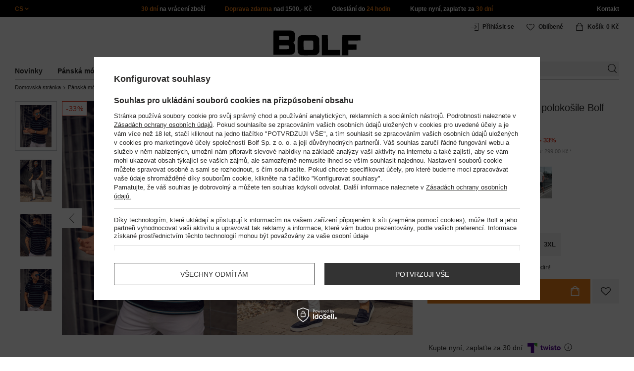

--- FILE ---
content_type: text/html; charset=utf-8
request_url: https://www.bolf.cz/product-cze-92746-Cerna-panska-pruhovana-polokosile-Bolf-14954A.html
body_size: 52303
content:
<!DOCTYPE html>
<html compo="true" lang="cs" class="--cs" ><head><meta name='viewport' content='initial-scale = 1.0, maximum-scale = 2.0, width=device-width'/><link rel="preload" as="image" fetchpriority="high" href="https://static5.bolf.cz/hpeciai/c8c2316baf99af5cd36ab89296c52504/cze_pm_Cerna-panska-pruhovana-polokosile-Bolf-14954A-92746_1.jpg"><meta http-equiv="Content-Type" content="text/html; charset=utf-8"><meta http-equiv="X-UA-Compatible" content="IE=edge"><title>Černá pánská pruhovaná polokošile Bolf 14954A - Bolf.cz</title><meta name="keywords" content=""><meta name="description" content="Černá pánská pruhovaná polokošile Bolf 14954A na Bolf.cz! Klikněte a objednejte! ✅  Doprava zdarma nad 1500,- Kč! Odeslání do 24 hodin! ✅"><link rel="icon" href="/gfx/cze/favicon.ico"><meta name="theme-color" content="#ef7f1a"><meta name="msapplication-navbutton-color" content="#ef7f1a"><meta name="apple-mobile-web-app-status-bar-style" content="#ef7f1a"><link rel="stylesheet" type="text/css" href="/gfx/cze/style.css.gzip?r=1760038249"><script>
                        var app_shop = {
                            urls: {
                                prefix: 'data="/gfx/'.replace('data="', '') + 'cze/',
                                graphql: '/graphql/v1/'
                            },
                            vars: {
                                priceType: 'gross'
                            },
                            txt: {},
                            fn: {},
                            fnrun: {},
                            files: [],
                            graphql: {}
                        };
                        app_shop.vars.lang = 'cs';
                    </script><meta name="robots" content="INDEX,FOLLOW,NOODP"><meta name="rating" content="general"><meta name="Author" content="www.bolf.cz based on IdoSell - the best online selling solutions for your e-store (www.idosell.com/shop).">
<!-- Begin LoginOptions html -->

<style>
#client_new_social .service_item[data-name="service_Apple"]:before, 
#cookie_login_social_more .service_item[data-name="service_Apple"]:before,
.oscop_contact .oscop_login__service[data-service="Apple"]:before {
    display: block;
    height: 2.6rem;
    content: url('/gfx/standards/apple.svg?r=1743165583');
}
.oscop_contact .oscop_login__service[data-service="Apple"]:before {
    height: auto;
    transform: scale(0.8);
}
#client_new_social .service_item[data-name="service_Apple"]:has(img.service_icon):before,
#cookie_login_social_more .service_item[data-name="service_Apple"]:has(img.service_icon):before,
.oscop_contact .oscop_login__service[data-service="Apple"]:has(img.service_icon):before {
    display: none;
}
</style>

<!-- End LoginOptions html -->

<!-- Open Graph -->
<meta property="og:type" content="website"><meta property="og:url" content="https://www.bolf.cz/product-cze-92746-Cerna-panska-pruhovana-polokosile-Bolf-14954A.html
"><meta property="og:title" content="Černá pánská pruhovaná polokošile Bolf 14954A"><meta property="og:site_name" content="www.bolf.cz"><meta property="og:locale" content="cs_CZ"><meta property="og:image" content="https://www.bolf.cz/hpeciai/f905510f9ef9fe7f137c745ad213308c/cze_pl_Cerna-panska-pruhovana-polokosile-Bolf-14954A-92746_1.jpg"><meta property="og:image:width" content="413"><meta property="og:image:height" content="550"><link rel="manifest" href="https://www.bolf.cz/data/include/pwa/10/manifest.json?t=3"><meta name="apple-mobile-web-app-capable" content="yes"><meta name="apple-mobile-web-app-status-bar-style" content="black"><meta name="apple-mobile-web-app-title" content="www.bolf.cz"><link rel="apple-touch-icon" href="/data/include/pwa/10/icon-128.png"><link rel="apple-touch-startup-image" href="/data/include/pwa/10/logo-512.png" /><meta name="msapplication-TileImage" content="/data/include/pwa/10/icon-144.png"><meta name="msapplication-TileColor" content="#2F3BA2"><meta name="msapplication-starturl" content="/"><script type="application/javascript">var _adblock = true;</script><script async src="/data/include/advertising.js"></script><script type="application/javascript">var statusPWA = {
                online: {
                    txt: "Connected to the Internet",
                    bg: "#5fa341"
                },
                offline: {
                    txt: "No Internet connection",
                    bg: "#eb5467"
                }
            }</script><script async type="application/javascript" src="/ajax/js/pwa_online_bar.js?v=1&r=6"></script>
<!-- End Open Graph -->

<link rel="canonical" href="https://www.bolf.cz/product-cze-92746-Cerna-panska-pruhovana-polokosile-Bolf-14954A.html" />
<link rel="alternate" hreflang="cs-CZ" href="https://www.bolf.cz/product-cze-92746-Cerna-panska-pruhovana-polokosile-Bolf-14954A.html" />
<link rel="alternate" hreflang="bg-BG" href="https://www.bolf.bg/product-bul-92746-Черна-тениска-поло-на-райета-Bolf-14954A.html" />
<link rel="alternate" hreflang="de-AT" href="https://www.bolf.at/product-ger-92746-Herren-Poloshirt-Gestreift-Schwarz-Bolf-14954A.html" />
<link rel="alternate" hreflang="de-DE" href="https://www.bolf.de/product-ger-92746-Herren-Poloshirt-Gestreift-Schwarz-Bolf-14954A.html" />
<link rel="alternate" hreflang="el-GR" href="https://www.bolf.gr/product-gre-92746-Μαύρο-ανδρικό-πόλο-μπλουζάκι-με-ρίγες-Bolf-14954A.html" />
<link rel="alternate" hreflang="en-GB" href="https://www.bolf.eu/product-eng-92746-Mens-Striped-Polo-Shirt-Black-Bolf-14954A.html" />
<link rel="alternate" hreflang="es-ES" href="https://www.bolf.es/product-spa-92746-Camiseta-polo-a-rayas-para-hombre-negro-Bolf-14954A.html" />
<link rel="alternate" hreflang="fr-FR" href="https://www.ebolf.fr/product-fre-92746-Polo-en-rayures-pour-homme-noir-Bolf-14954A.html" />
<link rel="alternate" hreflang="hr-HR" href="https://www.bolf.com.hr/product-scr-92746-Crna-prugasta-muska-polo-majica-Bolf-14954A.html" />
<link rel="alternate" hreflang="hu-HU" href="https://www.bolf.hu/product-hun-92746-Fekete-szinu-csikos-ferfi-galleros-polo-Bolf-14954A.html" />
<link rel="alternate" hreflang="it-IT" href="https://www.bolf.co.it/product-ita-92746-Maglietta-polo-a-righe-da-uomo-nera-Bolf-14954A.html" />
<link rel="alternate" hreflang="lt-LT" href="https://bolf.lt/product-lit-92746-Juodi-vyriski-languoti-polo-marskineliai-Bolf-14954A.html" />
<link rel="alternate" hreflang="pl-PL" href="https://www.denley.pl/product-pol-92746-Czarna-koszulka-polo-meska-w-paski-Denley-14954A.html" />
<link rel="alternate" hreflang="ro-RO" href="https://www.bolf.ro/product-rum-92746-Tricou-negru-polo-in-dungi-Bolf-14954A.html" />
<link rel="alternate" hreflang="sk-SK" href="https://bolf.sk/product-slo-92746-Cierna-panska-polokosela-s-pruhovanym-vzorom-Bolf-14954A.html" />
<link rel="alternate" hreflang="sv-SE" href="https://www.bolf.se/product-swe-92746-Herr-Randig-Polotroja-Svart-Bolf-14954A.html" />
<link rel="alternate" hreflang="uk-UA" href="https://bolf.ua/product-ukr-92746-Чорна-чоловіча-футболка-поло-в-смужку-Bolf-14954A.html" />

<!-- Begin additional html or js -->


<!--1176|10|598| modified: 2024-05-22 14:18:19-->
<script src="https://cdnjs.cloudflare.com/ajax/libs/crypto-js/4.0.0/crypto-js.min.js" integrity="sha512-nOQuvD9nKirvxDdvQ9OMqe2dgapbPB7vYAMrzJihw5m+aNcf0dX53m6YxM4LgA9u8e9eg9QX+/+mPu8kCNpV2A==" crossorigin="anonymous"></script>
<!--1411|10|587| modified: 2024-07-31 16:44:38-->
<script>    function getCookie(cname) {
        let name = cname + "=";
        let decodedCookie = decodeURIComponent(document.cookie);
        let ca = decodedCookie.split(';');
        for (let i = 0; i < ca.length; i++) {
            let c = ca[i];
            while (c.charAt(0) == ' ') {
                c = c.substring(1);
            }
            if (c.indexOf(name) == 0) {
                return c.substring(name.length, c.length);
            }
        }
        return "";
    }
    cookie_zgody = getCookie('iai_cookie');
    if (cookie_zgody === "") {
        cookie_zgody = {
            marketing: "",
            analytics: ""
        };
    } else {
        cookie_zgody = JSON.parse(cookie_zgody);
    }


    if (cookie_zgody.marketing == true && cookie_zgody.analytics == true) {
        console.log('cookie działa');
    }</script>
<!--1455|10|587| modified: 2024-03-13 12:16:10-->
<style>
.iai_cookie__wrapper {
    border-top: 1px solid #dbdbdb;
    margin-top: 15px;
    padding-top: 15px;
}
</style>
<!--1095|10|140| modified: 2022-09-13 11:28:59-->
<meta name="facebook-domain-verification" content="7pc8o9m9u680cjksnxilr4w1n3e7t9" />
<!--687|10|154-->
<meta name="seznam-wmt" content="ecpbf3o4jna226UT7kCjD2X6qC0ncsGq" />
<!--581|10|368| modified: 2021-08-26 09:55:02-->
<!-- 
<style>#filter_traits1274433049_1274433200_box {display: none !important;}.logout_link {display:none !important;}</style>

<meta name="google-translate-customization" content="f60758c531c1fd3d-978b3871514d4b99-gff7a25143255f8c6-d"></meta>
<style>
.projector_longdescription_sub{font-weight:500}#projector_vat_info{display:block;margin-bottom:3px}.n56174_desc{text-align:left!important}#projector-longdescription-description{font-size:1em;color:#404040;font-weight:400}p.komunikat{color:#ca2c3f}.nag{font-size:16px;color:#111;font-weight:700;text-transform:uppercase;padding-top:10px}.nagczer{text-align:center;font-size:14px;color:#ca2c3f;font-weight:700;text-transform:uppercase;width:50%;margin-bottom:15px}#projector-longdescription-description ul{margin:0}#projector-longdescription-description ul li{line-height:120%;white-space:normal}.rozmiar{margin-top:5px}.wyrownanie .lewo{float:left}.wyrownanie .lewo img{border:none}.przerwa{margin-bottom:120px}.clear{clear:both}.wyrownanie tr td{vertical-align:middle!important}#tabela{border:1px solid #AAA;border-collapse:collapse;background-color:#fff;color:#000;line-height:150%;width:100%}#tabela nag{font-weight:700}#tabela tr{border:1px solid #AAA;padding:5px}#tabela td{border:1px solid #AAA;padding:2px 10px}th.wyglad_kolumna{border-collapse:collapse;border:1px solid #AAA;font-size:9pt;text-align:center;padding:5px 0}tr.naglowek{background-color:#DDD}tr.wiersz{background-color:#EEE}td.inny_wyglad{font-weight:700;font-size:12px;text-align:center;padding:5px 0!important !important}td.inny_wyglad2{font-weight:400;font-size:12px;text-align:center;padding:10px 0!important !important}th.inny_wygladnag{width:55px;border-collapse:collapse;border:1px solid #AAA;font-size:9pt;text-align:center;padding:5px 0}tr.wyglad_kolumna{width:55px}#projector_associated_zone1{padding:12px 0 0!important !important}#breadcrumbs .product-navigate a{color:#1AA11E;font-weight:700}#search_paging_fix{clear:both;overflow:hidden;padding:10px 0 0;display:none}div.colors li a img{width:49px!important}#search_paging2{float:right;margin:0;font-size:0.917em;color:#666;padding:3px 0 0}#search_paging2 .previous{display:block;width:14px;height:14px;text-align:center;color:#000;background:url("/gfx/pol/page_nv.png?r=1396251456") 0 0 no-repeat #fff;float:left;overflow:hidden;line-height:50px}#search_paging2 .current{display:block;height:14px;text-align:center;color:#333;font-weight:700;float:left;text-decoration:none;padding:0 10px;border-right:1px solid #DDD}#search_paging2 .paging{display:block;height:14px;text-align:center;color:#666;float:left;cursor:pointer;text-decoration:none;padding:0 10px;border-right:1px solid #DDD}#search_paging2 .next{display:block;width:14px;height:14px;text-align:center;color:#000;background:url("/gfx/pol/page_nv.png?r=1396251456") -14px 0 no-repeat #fff;float:left;margin-left:-1px;cursor:pointer;overflow:hidden;line-height:50px}#search_paging2 .gap{display:block;height:14px;text-align:center;float:left;text-decoration:none;padding:0 10px;border-right:1px solid #DDD}
</style> -->

<!--369|10|368| modified: 2021-08-19 09:23:51-->
<!-- <style>
  #get_shop_app {
  display: none !important;
  height: 0 !important;
  }
  
  body.get_shop_app {
  margin-top: 0 !important;
  }
  
  .get_shop_app header {
  top: 0 !important;
  }
  </style> -->
<!--1269|10|368| modified: 2023-10-26 09:06:43-->
<style>
.menu_top__link img{
height: 22px;
}

    @media(min-width:978px) {
     .menu_top__right .menu_top__item.--menu4:last-of-type{display:none;}
.menu_top__right .menu_top__item.--menu4:nth-last-child(2){display:none;}
    }
</style>

<!--694|10|416-->
<!-- quarticon_dst -->
<style>
.product_wrapper{
    margin: 0 1.5px;
}
@media screen and (max-width:980px){
	.product_wrapper{
		margin: 0 3px;
	}
}	
@media screen and (max-width:850px){
	.product_wrapper{
		margin: 0 2.5px;
	}
}

@media screen and (max-width:757px){
	.product_wrapper{
		margin: 0 .5px;
	}
}
</style><!-- quarticon_dst END -->
<!--1182|10|477| modified: 2024-03-27 15:19:51-->
<!-- Glami piXel for Bolf.cz -->
<script>
(function(f, a, s, h, i, o, n) {f['GlamiTrackerObject'] = i;
f[i]=f[i]||function(){(f[i].q=f[i].q||[]).push(arguments)};o=a.createElement(s),
n=a.getElementsByTagName(s)[0];o.async=1;o.src=h;n.parentNode.insertBefore(o,n)
})(window, document, 'script', '//www.glami.cz/js/compiled/pt.js', 'glami');

glami(
    'create',
    '9E6E8FB71B0AF20B423B114C1EBB881C',
    'cz',
    {
        consent: cookie_zgody.marketing == true && cookie_zgody.analytics == true ? 1:0, // The user's consent to the storage analytical cookies on their devices. [0 = no; 1 = yes]
    }
);
glami(
    'track',
    'PageView',
    {
        consent: cookie_zgody.marketing == true && cookie_zgody.analytics == true ? 1:0, // The user's consent to the storage analytical cookies on their devices. [0 = no; 1 = yes]
        content_type: 'product',
        item_ids: ['92746']
    }
);
</script>
<!-- End Glami piXel -->
<!--918|10|481| modified: 2022-09-22 14:37:51-->
<!-- i918 c481 -->
<style>
.sm-webpush #consentForm img {
	width: auto !important;
	height: auto !important;
}
.sm-webpush #consentForm div {
	text-align: center !important;
}

.sm-webpush #consentForm p.ng-binding {
	text-align: left !important;
}

.sm-webpush #consentForm > div {
	flex-direction: column !important;
}

.sm-webpush #consentForm > div:first-child > div:nth-child(2) {
min-height: auto !important;
}

.sm-webpush.animated.slideInDown {
    width: 400px!important;
}

.sm-webpush #consentForm > div button {
    margin: 15px 0!important;
}

div#web-push-footer {
    display: none;
}
</style>
<!-- i918 c481 - end -->
<!--1462|10|529| modified: 2024-09-10 13:47:52-->
<script>const sizesJson = { 'sizes': [ { 'id': '169', 'name': '17', }, { 'id': '170', 'name': '17,5', }, { 'id': '171', 'name': '18', }, { 'id': '172', 'name': '18,5', }, { 'id': '173', 'name': '19', }, { 'id': '174', 'name': '19,5', }, { 'id': '175', 'name': '20', }, { 'id': '176', 'name': '21', }, { 'id': '178', 'name': '22', }, { 'id': '179', 'name': '23', }, { 'id': '180', 'name': '60', }, { 'id': '181', 'name': '20euro', }, { 'id': '182', 'name': '30euro', }, { 'id': '183', 'name': '50euro', }, { 'id': '184', 'name': '100euro', }, { 'id': '185', 'name': '200euro', }, { 'id': '192', 'name': 'OS', }, { 'id': '195', 'name': '£15', }, { 'id': '196', 'name': '£25', }, { 'id': '197', 'name': '£40', }, { 'id': '198', 'name': '£85', }, { 'id': '199', 'name': '£170', }, { 'id': '200', 'name': '650 ГРН', }, { 'id': '201', 'name': '1300 ГРН', }, { 'id': '202', 'name': '2000 ГРН', }, { 'id': '203', 'name': '3000 ГРН', }, { 'id': '204', 'name': '6500 ГРН', }, { 'id': '239', 'name': '415', }, { 'id': '240', 'name': '414', }, { 'id': '241', 'name': '412', }, { 'id': '242', 'name': '417', }, { 'id': '243', 'name': '413', }, { 'id': '244', 'name': '411', }, { 'id': '245', 'name': '410', }, { 'id': '246', 'name': '416', }, { 'id': '247', 'name': 'uniw', }, { 'id': '258', 'name': '25_euro', }, { 'id': '259', 'name': '50_euro', }, { 'id': '260', 'name': '100_euro', }, { 'id': '261', 'name': '5000huf', }, { 'id': '262', 'name': '10000huf', }, { 'id': '263', 'name': '20000huf', }, { 'id': '275', 'name': '30 ml', }, { 'id': '276', 'name': '35 ml', }, { 'id': '277', 'name': '€20', }, { 'id': '278', 'name': '€30', }, { 'id': '279', 'name': '€100', }, { 'id': '89', 'name': 'Uniwersalny', }, { 'id': 'uniw', 'name': 'Uniwersalnу', }, { 'id': '1', 'name': 'XXS', }, { 'id': '2', 'name': 'XS', }, { 'id': '301', 'name': 'XS/S', }, { 'id': 'V', 'name': 'S/M', }, { 'id': 'W', 'name': 'M/L', }, { 'id': '3', 'name': 'S', }, { 'id': '4', 'name': 'M', }, { 'id': '5', 'name': 'L', }, { 'id': 'Y', 'name': 'L/XL', }, { 'id': '6', 'name': 'XL', }, { 'id': 'Z', 'name': 'XL/2XL', }, { 'id': '7', 'name': '2XL', }, { 'id': '39', 'name': '2XL/3XL', }, { 'id': '8', 'name': '3XL', }, { 'id': '9', 'name': '4XL', }, { 'id': '27', 'name': '5XL', }, { 'id': 'X', 'name': '6XL', }, { 'id': '159', 'name': '7XL', }, { 'id': '160', 'name': '8XL', }, { 'id': '307', 'name': '9XL', }, { 'id': '140', 'name': 'r140', }, { 'id': '146', 'name': 'r146', }, { 'id': '152', 'name': 'r152', }, { 'id': '158', 'name': 'r158', }, { 'id': '164', 'name': 'r164', }, { 'id': '29', 'name': '8', }, { 'id': '28', 'name': '10', }, { 'id': '30', 'name': '12', }, { 'id': '31', 'name': '14', }, { 'id': '38', 'name': '16', }, { 'id': '40', 'name': 'r46', }, { 'id': '41', 'name': 'r48', }, { 'id': '42', 'name': 'r50', }, { 'id': '43', 'name': 'r52', }, { 'id': '44', 'name': 'r54', }, { 'id': '45', 'name': 'r56', }, { 'id': '46', 'name': 'r58', }, { 'id': '47', 'name': 'r60', }, { 'id': 'U', 'name': 'Rozmiar-1', }, { 'id': '48', 'name': 'LOT', }, { 'id': '49', 'name': 'r30', }, { 'id': '50', 'name': 'r32', }, { 'id': '51', 'name': 'r34', }, { 'id': '52', 'name': 'r36', }, { 'id': '53', 'name': 'r38', }, { 'id': '55', 'name': 'S29', }, { 'id': '56', 'name': 'S30', }, { 'id': '58', 'name': 'S32', }, { 'id': '59', 'name': 'S33', }, { 'id': '60', 'name': 'S34', }, { 'id': '61', 'name': 'S36', }, { 'id': '143', 'name': '25', }, { 'id': '10', 'name': '26', }, { 'id': '11', 'name': '30/33', }, { 'id': '12', 'name': '31/33', }, { 'id': '13', 'name': '32/33', }, { 'id': '14', 'name': '33/33', }, { 'id': '15', 'name': '34/33', }, { 'id': '16', 'name': '35/33', }, { 'id': '17', 'name': '36/33', }, { 'id': '34', 'name': '29/34', }, { 'id': '35', 'name': '30/34', }, { 'id': '36', 'name': '31/34', }, { 'id': '37', 'name': '32/34', }, { 'id': '62', 'name': '33/34', }, { 'id': '63', 'name': '34/34', }, { 'id': '64', 'name': '27', }, { 'id': '65', 'name': '36/34', }, { 'id': '70', 'name': '38/34', }, { 'id': '142', 'name': '40/34', }, { 'id': '71', 'name': '38/33', }, { 'id': '90', 'name': '28', }, { 'id': '57', 'name': '29', }, { 'id': '74', 'name': '30', }, { 'id': '78', 'name': '31', }, { 'id': '75', 'name': '32', }, { 'id': '76', 'name': '33', }, { 'id': '77', 'name': '34', }, { 'id': '148', 'name': '35', }, { 'id': '72', 'name': '36', }, { 'id': '91', 'name': '38', }, { 'id': '207', 'name': '39', }, { 'id': '80', 'name': '29/32', }, { 'id': '81', 'name': '30/32', }, { 'id': '82', 'name': '31/32', }, { 'id': '69', 'name': '32/32', }, { 'id': '83', 'name': '33/32', }, { 'id': '84', 'name': '34/32', }, { 'id': '86', 'name': '35/32', }, { 'id': '85', 'name': '36/32', }, { 'id': '87', 'name': '37/32', }, { 'id': '88', 'name': '38/32', }, { 'id': '257', 'name': '28/42', }, { 'id': '135', 'name': '30/44', }, { 'id': '136', 'name': '32/46', }, { 'id': '137', 'name': '34/48', }, { 'id': '138', 'name': '36/50', }, { 'id': '139', 'name': '38/52', }, { 'id': '141', 'name': '40/54', }, { 'id': '144', 'name': 'W28 L32', }, { 'id': '145', 'name': 'W29 L32', }, { 'id': '161', 'name': 'W30 L32', }, { 'id': '162', 'name': 'W31 L32', }, { 'id': '163', 'name': 'W32 L32', }, { 'id': '165', 'name': 'W33 L32', }, { 'id': '166', 'name': 'W34 L32', }, { 'id': '206', 'name': 'W35 L32', }, { 'id': '167', 'name': 'W36 L32', }, { 'id': '194', 'name': 'W38 L32', }, { 'id': '248', 'name': '40/33', }, { 'id': '249', 'name': '42/33', }, { 'id': '264', 'name': 'W29 L34', }, { 'id': '265', 'name': 'W30 L34', }, { 'id': '266', 'name': 'W28 L34', }, { 'id': '267', 'name': 'W31 L34', }, { 'id': '268', 'name': 'W32 L34', }, { 'id': '269', 'name': 'W33 L34', }, { 'id': '270', 'name': 'W34 L34', }, { 'id': '271', 'name': 'W35 L34', }, { 'id': '272', 'name': 'W36 L34', }, { 'id': '273', 'name': 'W37 L34', }, { 'id': '274', 'name': 'W38 L34', }, { 'id': '286', 'name': '28/XS', }, { 'id': '287', 'name': '29/S', }, { 'id': '288', 'name': '30/S', }, { 'id': '289', 'name': '31/M', }, { 'id': '290', 'name': '32/M', }, { 'id': '291', 'name': '33/L', }, { 'id': '292', 'name': '34/L', }, { 'id': '293', 'name': '35/XL', }, { 'id': '294', 'name': '36/XL', }, { 'id': '295', 'name': '37/2XL', }, { 'id': '296', 'name': '38/2XL', }, { 'id': '298', 'name': '39/3XL', }, { 'id': '297', 'name': '40/3XL', }, { 'id': '299', 'name': '42/3XL', }, { 'id': '300', 'name': '41/3XL', }, { 'id': '147', 'name': 'Rozmiar lоsowy', }, { 'id': '302', 'name': '35-38', }, { 'id': '303', 'name': '35-39', }, { 'id': '305', 'name': '35-41', }, { 'id': '284', 'name': '36-38', }, { 'id': '304', 'name': '38-42', }, { 'id': '285', 'name': '39-41', }, { 'id': '149', 'name': '39-42', }, { 'id': '253', 'name': '40-41', }, { 'id': '308', 'name': '40-42', }, { 'id': '306', 'name': '40-43', }, { 'id': '250', 'name': '40-46', }, { 'id': '255', 'name': '41-43', }, { 'id': '151', 'name': '41-44', }, { 'id': '251', 'name': '41-46', }, { 'id': '252', 'name': '41-47', }, { 'id': '94', 'name': '42-44', }, { 'id': '150', 'name': '43-46', }, { 'id': '256', 'name': '44-46', }, { 'id': '254', 'name': '45-46', }, { 'id': '153', 'name': '100 RON', }, { 'id': '154', 'name': '200 RON', }, { 'id': '157', 'name': '300 RON', }, { 'id': '155', 'name': 'rabat_500', }, { 'id': '156', 'name': 'rabat_1000', }, { 'id': '18', 'name': '35,0', }, { 'id': '22', 'name': '35,5', }, { 'id': '19', 'name': '36,0', }, { 'id': '20', 'name': '36,5', }, { 'id': '21', 'name': '37,0', }, { 'id': 'A', 'name': '37.5', }, { 'id': 'B', 'name': '38,0', }, { 'id': 'C', 'name': '38.5', }, { 'id': 'D', 'name': '39,0', }, { 'id': 'E', 'name': '39.5', }, { 'id': 'F', 'name': '40', }, { 'id': 'G', 'name': '40.5', }, { 'id': 'H', 'name': '41', }, { 'id': 'I', 'name': '41.5', }, { 'id': 'J', 'name': '42', }, { 'id': 'K', 'name': '42.5', }, { 'id': 'L', 'name': '43', }, { 'id': 'M', 'name': '43.5', }, { 'id': 'N', 'name': '44', }, { 'id': 'O', 'name': '44.5', }, { 'id': 'P', 'name': '45', }, { 'id': 'Q', 'name': '45.5', }, { 'id': 'R', 'name': '46', }, { 'id': 'S', 'name': '46.5', }, { 'id': 'T', 'name': '47', }, { 'id': '54', 'name': 'ROZMIAR', }, { 'id': '208', 'name': '34,0', }, { 'id': '209', 'name': '33,0', }, { 'id': '210', 'name': '32,0', }, { 'id': '211', 'name': '31,0', }, { 'id': '212', 'name': '30,0', }, { 'id': '213', 'name': '29,0', }, { 'id': '214', 'name': '28,0', }, { 'id': '215', 'name': '27,0', }, { 'id': '216', 'name': '26,0', }, { 'id': '217', 'name': '25,0', }, { 'id': '218', 'name': '20,0', }, { 'id': '219', 'name': '21,0', }, { 'id': '220', 'name': '22,0', }, { 'id': '221', 'name': '23,0', }, { 'id': '222', 'name': '24,0', }, { 'id': '223', 'name': '80-86', }, { 'id': '224', 'name': '86-92', }, { 'id': '225', 'name': '92-98', }, { 'id': '226', 'name': '98-104', }, { 'id': '227', 'name': '104-110', }, { 'id': '228', 'name': '110-116', }, { 'id': '229', 'name': '116-122', }, { 'id': '230', 'name': '122-128', }, { 'id': '238', 'name': '128-134', }, { 'id': '231', 'name': '134-140', }, { 'id': '235', 'name': '140-146', }, { 'id': '232', 'name': '146-152', }, { 'id': '236', 'name': '152-158', }, { 'id': '233', 'name': '158-164', }, { 'id': '237', 'name': '164-170', }, { 'id': '234', 'name': '170-176', }, { 'id': '280', 'name': '146', }, { 'id': '281', 'name': '152', }, { 'id': '282', 'name': '158', }, { 'id': '283', 'name': '164', }, { 'id': '92', 'name': '85', }, { 'id': '32', 'name': '90', }, { 'id': '93', 'name': '95', }, { 'id': '23', 'name': '100', }, { 'id': '67', 'name': '105', }, { 'id': '25', 'name': '110', }, { 'id': '66', 'name': '115', }, { 'id': '24', 'name': '120', }, { 'id': '68', 'name': '125', }, { 'id': '33', 'name': '130', }, { 'id': '177', 'name': '135', }, { 'id': '26', 'name': '140', }, { 'id': '79', 'name': '150', }, { 'id': '95', 'name': 'S/46', }, { 'id': '96', 'name': 'M/48', }, { 'id': '99', 'name': 'L/50', }, { 'id': '97', 'name': 'XL/52', }, { 'id': '98', 'name': '2XL/54', }, { 'id': '133', 'name': '3XL/56', }, { 'id': '134', 'name': '4XL/58', }, { 'id': '168', 'name': '5XL/60', }, { 'id': '73', 'name': 'XXS/44', }, { 'id': '186', 'name': 'XS/46', }, { 'id': '187', 'name': 'S/48', }, { 'id': '188', 'name': 'M/50', }, { 'id': '189', 'name': 'L/52', }, { 'id': '190', 'name': 'XL/54', }, { 'id': '191', 'name': '2XL/56', }, { 'id': '193', 'name': '3XL/58', }, { 'id': '205', 'name': '4XL/60', }, ]}</script>
<!--1249|10|529| modified: 2024-09-10 13:47:52-->
<script>    document.addEventListener('DOMContentLoaded', () => {
        window.dataLayer = window.dataLayer || []

        function gtag() {
            dataLayer.push(arguments)
        }

        gtag('consent', 'default', {
            ad_storage: 'denied',
            ad_user_data: 'denied',
            ad_personalization: 'denied',
            analytics_storage: 'denied',
            wait_for_update: 2000,
        })
        const consent = () => {
            //if (cookie_zgody.marketing == true || cookie_zgody.analytics == true) {
            gtag('consent', 'update', {
                analytics_storage: cookie_zgody.analytics == true ? 'granted' : 'denied',
                ad_storage: cookie_zgody.marketing == true ? 'granted' : 'denied',
                ad_user_data: cookie_zgody.marketing == true ? 'granted' : 'denied',
                ad_personalization: cookie_zgody.marketing == true ? 'granted' : 'denied',
            })
            //}
        }

        const consentAfterLink = () => {
            const cookieLink = document.querySelector('a[href="#showCookiesConfiguration"]')
            cookieLink.addEventListener('click', () => {
                setTimeout(() => {
                    const cookieBtns = document.querySelectorAll('.iai_cookie__consentsActions a')
                    for (const cookieBtn of cookieBtns) {
                        cookieBtn.addEventListener('click', () => {
                            setTimeout(() => {
                                cookie_zgody = JSON.parse(Cookies.get('iai_cookie'))
                                consent()
                            }, 1000)
                        })
                    }
                }, 1000)
            })
        }
        consentAfterLink()

        const cookieBtns = document.querySelector('.iai_cookie__consentsActions ')
        if (cookieBtns) {
            cookieBtns.querySelectorAll('a').forEach(e => {
                e.addEventListener('click', () => {
                    setTimeout(() => {
                        cookie_zgody = JSON.parse(Cookies.get('iai_cookie'))
                        consent()
                    }, 1000)
                })
            })
        } else {
            consent()
        }
    })</script>
<!--1247|10|529| modified: 2024-09-10 13:47:52-->
<script>if (0>=1) {
window.dataLayer = window.dataLayer || [];
   dataLayer.push({
'user_id' : ''
   });
}</script>
<!--1140|10|529| modified: 2024-09-10 13:47:52-->
<script>    document.addEventListener('DOMContentLoaded', () => {
        var subCat = document.querySelectorAll('.breadcrumbs .list_wrapper ol li').length;
        var cat1, cat2, cat3;
        if (subCat == 2) {
            cat1 = document.getElementsByClassName("bc-item-1")[0].innerText;
            cat2, cat3 = "";
        } else if (subCat == 3) {
            cat1 = document.getElementsByClassName("bc-item-1")[0].innerText;
            cat2 = document.getElementsByClassName("bc-item-2")[0].innerText;
            cat3 = "";
        } else if (subCat >= 4) {
            cat1 = document.getElementsByClassName("bc-item-1")[0].innerText;
            cat2 = document.getElementsByClassName("bc-item-2")[0].innerText;
            cat3 = document.getElementsByClassName("bc-item-3")[0].innerText;
        }
        var logged = "";
        logged ? logged = "Zalogowany" : logged = "Niezalogowany";

        var version;
        if (document.body.classList.contains('man_version')) {
            version = "Mężczyzna";
        } else if (document.body.classList.contains('woman_version')) {
            version = "Kobieta";
        } else if (document.body.classList.contains('kid_version')) {
            version = "Dziecko";
        }
        window.dataLayer = window.dataLayer || [];
        dataLayer.push({
            'pageType': 'Produkt',
            'productGender': version,
            'productCategory': cat1,
            'productSubCategory': cat2,
            'productType': cat3,
            'userStatus': logged
        });
    });</script>
<!--1157|10|529| modified: 2024-09-10 13:47:52-->
<script>        document.addEventListener('DOMContentLoaded', () => {
        var waluta = 'CZK';
        var variant = $('.versions .gfx.selected').attr('title');
        var producent = document.getElementById('projector_form').getAttribute('data-prod_brand');
        var subCat = document.querySelectorAll('.breadcrumbs .list_wrapper ol li').length;
        var cat1, cat2, cat3;
        if (subCat === 2) {
            cat1 = document.getElementsByClassName("bc-item-1")[0].innerText;
            cat2 = "";
            cat3 = "";
        } else if (subCat === 3) {
            cat1 = document.getElementsByClassName("bc-item-1")[0].innerText;
            cat2 = document.getElementsByClassName("bc-item-2")[0].innerText;
            cat3 = "";
        } else if (subCat >= 4) {
            cat1 = document.getElementsByClassName("bc-item-1")[0].innerText;
            cat2 = document.getElementsByClassName("bc-item-2")[0].innerText;
            cat3 = document.getElementsByClassName("bc-item-3")[0].innerText;
        }
        var adres = document.referrer;
        if (adres.includes('text')) {
            lista = "Wyniki wyszukiwania: " + new URL(document.referrer).searchParams.get('text');
        } else if (adres.includes('9819') || adres.includes('9770')) {
            lista = "Sale";
        } else {
            lista = document.getElementById('projector_form').getAttribute('data-prod_cat');
        };
        dataLayer.push({
            'event': 'productDetails',
            'ecommerce': {
                'detail': {
                    'actionField': {
                        'list': lista
                    },
                    'products': [{
                        'name': 'Černá pánská pruhovaná polokošile Bolf 14954A',
                        'id': '92746',
                        'price': parseFloat(299).toFixed(2),
                        'brand': producent,
                        'category': 'Pánské polokošile',
                        'variant': variant
                    }]
                }
            }
        });

        let mobile = document.getElementsByTagName('html')[0].classList.contains('_mobile');
        let btn;
        if (mobile) {
            btn = document.querySelector('#m-projector_button_basket');
            btn.addEventListener('touchend', function () {
                if (document.querySelector('#m-buy-sizes span').textContent) {
                    dataLayer.push({
                        'event': 'addToCart',
                        'ecommerce': {
                            'currencyCode': waluta,
                            'add': {
                                'products': [{
                                    'name': 'Černá pánská pruhovaná polokošile Bolf 14954A',
                                    'id': '92746',
                                    'price': parseFloat(299).toFixed(2),
                                    'brand': producent,
                                    'category': 'Pánské polokošile',
                                    'variant': variant,
                                    'size': $('#m-projector_sizes_cont.sizes .active').text(),
                                    'quantity': document.querySelector('#projector_number_cont #projector_number').value
                                }]
                            }
                        }
                    });
                }
            }, false);
        } else {
            btn = document.querySelector('form #projector_button_basket');
            btn.addEventListener('click', function () {
                if (document.querySelector('form#projector_form').classList.contains('enable')) {
                    dataLayer.push({
                        'event': 'addToCart',
                        'ecommerce': {
                            'currencyCode': waluta,
                            'add': {
                                'products': [{
                                    'name': 'Černá pánská pruhovaná polokošile Bolf 14954A',
                                    'id': '92746',
                                    'price': parseFloat(299).toFixed(2),
                                    'brand': producent,
                                    'category': 'Pánské polokošile',
                                    'variant': variant,
                                    'size': $('.sizes .active').text(),
                                    'quantity': document.querySelector('#projector_number_cont #projector_number').value
                                }]
                            }
                        }
                    });
                }
            }, false);
        }
    });</script>
<!--1134|10|529| modified: 2024-09-10 13:47:52-->
<!-- Google Tag Manager -->
<script>
    document.addEventListener('DOMContentLoaded', () => {
        (function(w, d, s, l, i) {
            w[l] = w[l] || [];
            w[l].push({
                'gtm.start': new Date().getTime(),
                event: 'gtm.js'
            });
            var f = d.getElementsByTagName(s)[0],
                j = d.createElement(s),
                dl = l != 'dataLayer' ? '&l=' + l : '';
            j.async = true;
            j.src =
                '//www.googletagmanager.com/gtm.js?id=' + i + dl;
            f.parentNode.insertBefore(j, f);
        })(window, document, 'script', 'dataLayer', 'GTM-T79CGM');
    });

</script>
<!-- End Google Tag Manager -->
<!--1467|10|537| modified: 2024-10-11 13:50:40-->
<script>  (function(d, id) {
    if (!window.flowbox) { var f = function () { f.q.push(arguments); }; f.q = []; window.flowbox = f; }
    if (d.getElementById(id)) {return;}
    var s = d.createElement('script'), fjs = d.scripts[d.scripts.length - 1]; s.id = id; s.async = true;
    s.src = 'https://connect.getflowbox.com/flowbox.js';
    fjs.parentNode.insertBefore(s, fjs);
  })(document, 'flowbox-js-embed');</script>
<!--1404|10|541| modified: 2024-10-07 08:22:47-->
<style>
.navbar-nav > li > .nav-link[title="Výprodej"] {
    color: #f00;
}
</style>
<!--1196|10|541| modified: 2025-11-05 13:25:02-->
<!-- i1196 c541 -->
<style>
   header .navbar-nav > li > .nav-link[title="Black Friday"] {
      color: #f00 !important;;
   }
   header .navbar-nav > li > .nav-link[title="Singles' Days"] {
      color: #f00;
   }

.navbar-nav .navbar-subsubnav > li.nav-item[data-id="11488"]>.nav-link{
  font-weight: 800 !important;
  font-family: arial;
}

@media(min-width:979px){
.menu_top{
  display: grid !important;
  grid-template-columns: minmax(max-content, 1fr) max-content minmax(max-content, 1fr);
}
}
@media(min-width:979px) and (max-width:1200px){
  .menu_top__item{
    padding: 0 10px !important;
  }
}

</style>
<!-- end i1196 c541 -->
<!--1466|10|541| modified: 2024-10-07 08:22:47-->
<style>
@media only screen and (max-width: 757px) {
    .search_categoriesdescription_sub #txt_bok {
        display: block !important;
    }
}
</style>
<!--1543|10|541-->
<style>
section#projector_enclosures {display: none;}
</style>
<!--1234|10|549| modified: 2022-10-06 14:35:41-->
    <style>
        #projector-longdescription-description ul li.info:before {
            display: none!important;

        }
        #projector-longdescription-description ul li.info {
            padding-left: 0!important;
            font-weight: bold;
            margin-bottom: 18px;
        }
        #projector-longdescription-description p.komunikat {
            color: #ff0000;
            font-weight: 700;
        }
        #projector-longdescription-description ul li.info_none:before {
            display: none !important;
        }

        #projector-longdescription-description ul li.info_none {
            padding-left: 0 !important;
            margin-bottom: 18px;
        }
        #projector-longdescription-description ul li.info_dod:before {
            display: none !important;
        }
        #projector-longdescription-description ul li.ico_none:before {
            display: none !important;
        }

        #projector-longdescription-description ul li.ico_none {
            padding-left: 0 !important;
            margin-bottom: 10px;
        }

        #projector-longdescription-description p.komunikat {
            color: #ff0000;
            font-weight: 700;
        }
        #projector-longdescription-description ul li.ico:before {
            display: none !important;
        }
        #projector-longdescription-description ul li.ico {
            padding-left: 0 !important;
            display: inline;
            position: relative;
        }
        #projector-longdescription-description ul li.ico i {
            visibility: hidden;
            min-width: 120px;
            width: 100%;
            background-color: #fff;
            color: #2b2a29;;
            text-align: center;
            border-radius: 6px;
            padding: 5px 0;
            position: absolute;
            z-index: 1;
            bottom: 125%;
            left: 100%;
            margin-left: -60px;
            opacity: 0;
            transition: opacity 0.3s;
            box-shadow: 2px 2px 5px rgba(0, 0, 0, 0.13);
            font-style: unset;
            font-size: 12px;
        }
        #projector-longdescription-description ul li.ico i::after {
            content: "";
            position: absolute;
            top: 100%;
            left: 35%;
            margin-left: -5px;
            border-width: 5px;
            border-style: solid;
            border-color: #fff transparent transparent transparent;
        }
        #projector-longdescription-description ul li.ico:hover i {
            visibility: visible;
            opacity: 1;
        }
        #projector-longdescription-description ul li.ico em {
            visibility: hidden;
            min-width: 120px;
            width: 100%;
            background-color: #fff;
            color: #2b2a29;;
            text-align: center;
            border-radius: 6px;
            padding: 5px 0;
            position: absolute;
            z-index: 1;
            bottom: 125%;
            left: 100%;
            margin-left: -60px;
            opacity: 0;
            transition: opacity 0.3s;
            box-shadow: 2px 2px 5px rgba(0, 0, 0, 0.13);
            font-style: unset;
            font-size: 12px;
        }
        #projector-longdescription-description ul li.ico em::after {
            content: "";
            position: absolute;
            top: 100%;
            left: 35%;
            margin-left: -5px;
            border-width: 5px;
            border-style: solid;
            border-color: #fff transparent transparent transparent;
        }
        #projector-longdescription-description ul li.ico:hover em {
            visibility: visible;
            opacity: 1;
        }
        #projector-longdescription-description ul li:after {
            vertical-align: top;
        }
        #projector-longdescription-description ul li.ico_30st:after { content: url(https://www.denley.pl/data/include/cms/icons/laundry/30st.svg); width: 36px; display: inline-block; }
        #projector-longdescription-description ul li.ico_40st:after { content: url(https://www.denley.pl/data/include/cms/icons/laundry/40st.svg); width: 36px; display: inline-block; }
        #projector-longdescription-description ul li.ico_50st:after { content: url(https://www.denley.pl/data/include/cms/icons/laundry/50st.svg); width: 36px; display: inline-block; }
        #projector-longdescription-description ul li.ico_60st:after { content: url(https://www.denley.pl/data/include/cms/icons/laundry/60st.svg); width: 36px; display: inline-block; }
        #projector-longdescription-description ul li.ico_70st:after { content: url(https://www.denley.pl/data/include/cms/icons/laundry/70st.svg); width: 36px; display: inline-block; }
        #projector-longdescription-description ul li.ico_95st:after { content: url(https://www.denley.pl/data/include/cms/icons/laundry/95st.svg); width: 36px; display: inline-block; }
        #projector-longdescription-description ul li.ico_chem:after { content: url(https://www.denley.pl/data/include/cms/icons/laundry/chem.svg); width: 36px; display: inline-block; }
        #projector-longdescription-description ul li.ico_chemp:after { content: url(https://www.denley.pl/data/include/cms/icons/laundry/chemp.svg); width: 36px; display: inline-block; }
        #projector-longdescription-description ul li.ico_niechem:after { content: url(https://www.denley.pl/data/include/cms/icons/laundry/niechem.svg); width: 36px; display: inline-block; }
        #projector-longdescription-description ul li.ico_nieprac:after { content: url(https://www.denley.pl/data/include/cms/icons/laundry/nieprac.svg); width: 36px; display: inline-block; }
        #projector-longdescription-description ul li.ico_niepras:after { content: url(https://www.denley.pl/data/include/cms/icons/laundry/niepras.svg); width: 36px; display: inline-block; }
        #projector-longdescription-description ul li.ico_niesusz:after { content: url(https://www.denley.pl/data/include/cms/icons/laundry/niesusz.svg); width: 36px; display: inline-block; }
        #projector-longdescription-description ul li.ico_niesuszbe:after { content: url(https://www.denley.pl/data/include/cms/icons/laundry/niesuszbe.svg); width: 36px; display: inline-block; }
        #projector-longdescription-description ul li.ico_niewyb:after { content: url(https://www.denley.pl/data/include/cms/icons/laundry/niewyb.svg); width: 36px; display: inline-block; }
        #projector-longdescription-description ul li.ico_niewykr:after { content: url(https://www.denley.pl/data/include/cms/icons/laundry/niewykr.svg); width: 36px; display: inline-block; }
        #projector-longdescription-description ul li.ico_pracostr:after { content: url(https://www.denley.pl/data/include/cms/icons/laundry/pracostr.svg); width: 36px; display: inline-block; }
        #projector-longdescription-description ul li.ico_pras110:after { content: url(https://www.denley.pl/data/include/cms/icons/laundry/pras110.svg); width: 36px; display: inline-block; }
        #projector-longdescription-description ul li.ico_pras150:after { content: url(https://www.denley.pl/data/include/cms/icons/laundry/pras150.svg); width: 36px; display: inline-block; }
        #projector-longdescription-description ul li.ico_pras200:after { content: url(https://www.denley.pl/data/include/cms/icons/laundry/pras200.svg); width: 36px; display: inline-block; }
        #projector-longdescription-description ul li.ico_recz:after { content: url(https://www.denley.pl/data/include/cms/icons/laundry/recz.svg); width: 36px; display: inline-block; }
        #projector-longdescription-description ul li.ico_suszbemb:after { content: url(https://www.denley.pl/data/include/cms/icons/laundry/suszbemb.svg); width: 36px; display: inline-block; }
        #projector-longdescription-description ul li.ico_suszbembnisk:after { content: url(https://www.denley.pl/data/include/cms/icons/laundry/suszbembnisk.svg); width: 36px; display: inline-block; }
        #projector-longdescription-description ul li.ico_suszbembnorm:after { content: url(https://www.denley.pl/data/include/cms/icons/laundry/suszbembnorm.svg); width: 36px; display: inline-block; }
        #projector-longdescription-description ul li.ico_suszbezmech:after { content: url(https://www.denley.pl/data/include/cms/icons/laundry/suszbezmech.svg); width: 36px; display: inline-block; }
        #projector-longdescription-description ul li.ico_suszrozw:after { content: url(https://www.denley.pl/data/include/cms/icons/laundry/suszrozw.svg); width: 36px; display: inline-block; }
        #projector-longdescription-description ul li.ico_wyb:after { content: url(https://www.denley.pl/data/include/cms/icons/laundry/wyb.svg); width: 36px; display: inline-block; }
        #projector-longdescription-description ul li.ico_suszpion:after { content: url(https://www.denley.pl/data/include/cms/icons/laundry/suszpion.svg); width: 36px; display: inline-block; }
        #projector-longdescription-description ul li.ico_suszpoziom:after { content: url(https://www.denley.pl/data/include/cms/icons/laundry/suszpoziom.svg); width: 36px; display: inline-block; }
        #projector-longdescription-description ul li.ico_suszcien:after { content: url(https://www.denley.pl/data/include/cms/icons/laundry/suszcien.svg); width: 36px; display: inline-block; }
        #projector-longdescription-description ul li.ico_benz:after { content: url(https://www.denley.pl/data/include/cms/icons/laundry/benz.svg); width: 36px; display: inline-block; }
    </style>
<!--1286|10|567| modified: 2024-07-25 14:45:06-->
<style>
    div#a3bc5439-fb59-42d1-9ffa-8fcce1f7a643:has(.tm-no-reviews) {
        display: none;
    }

    .tm-hydra .tm-no-reviews {
        display: none !important;
    }

    div#a3bc5439-fb59-42d1-9ffa-8fcce1f7a643 .tm-hydra>div {
        display: flex;
    }

    div#a3bc5439-fb59-42d1-9ffa-8fcce1f7a643 .hydra-main-box__tabs-desktop {
        display: none;
    }

    div#a3bc5439-fb59-42d1-9ffa-8fcce1f7a643 .hydra-main-box__section {
        height: 420px;
        padding-top: 0;
    }

    div#a3bc5439-fb59-42d1-9ffa-8fcce1f7a643 .hydra-main-box {
        margin-top: 0;
    }

    div#a3bc5439-fb59-42d1-9ffa-8fcce1f7a643 .hydra-main-reviews__list-content {
        margin-top: 0;
    }

    div#a3bc5439-fb59-42d1-9ffa-8fcce1f7a643 .hydra-grade-distribution__grade-chart {
        align-items: center;
    }

    div#a3bc5439-fb59-42d1-9ffa-8fcce1f7a643 .hydra-grade-distribution__star {
        transform: none;
    }

    div#a3bc5439-fb59-42d1-9ffa-8fcce1f7a643 .tm-hydra__r1 {
        padding: 20px;
    }

    div#a3bc5439-fb59-42d1-9ffa-8fcce1f7a643 .hydra-grade-distribution__bar-value {
        background: #ef7f1a;
    }

    div#a3bc5439-fb59-42d1-9ffa-8fcce1f7a643 .hydra-grade-distribution__star img {
        content: url('https://trustmate.io/images/widgets/rating/stars/tm-stars.svg');
    }

    div#a3bc5439-fb59-42d1-9ffa-8fcce1f7a643 .hydra-grade-distribution__bar {
        background: #000;
        border-radius: 8px;
    }

    div#a3bc5439-fb59-42d1-9ffa-8fcce1f7a643 .tm-hydra__module>div {
        border-radius: 0;
    }

    div#a3bc5439-fb59-42d1-9ffa-8fcce1f7a643 .tm-widget__vote {
        border-radius: 0;
    }

    div#a3bc5439-fb59-42d1-9ffa-8fcce1f7a643 .tm-hydra .hydra-trait__dart {
        background: #ef7f1a;
        top: -0.4em;
    }

    div#a3bc5439-fb59-42d1-9ffa-8fcce1f7a643 .tm-hydra .hydra-trait__line {
        background: #000;
        height: 8px;
    }

    div#a3bc5439-fb59-42d1-9ffa-8fcce1f7a643 .tm-hydra .hydra-trait__answear--first div {
        border-radius: 4px 0 0 4px;
    }

    div#a3bc5439-fb59-42d1-9ffa-8fcce1f7a643 .tm-hydra .hydra-trait__answear--last div {
        border-radius: 0 4px 4px 0;
    }

    div#a3bc5439-fb59-42d1-9ffa-8fcce1f7a643 .tm-hydra .hydra-trait__line {
        border-radius: 0;
    }

@media (min-width: 769px) {
#opinions_section .tm-hydra__module[x-ref="traitContainer"] {
    max-width: none;
    width: 100%;
}
   #opinions_section .tm-hydra__r1 {
    flex-wrap: wrap;
}
   #opinions_section .tm-hydra__module {
        max-width: none;
        width: calc(50% - 16px);
    }
#opinions_section .tm-hydra__module.tm-trait-container {
    width: calc(100% - 16px);
}
    #opinions_section .tm-hydra .hydra-trait {
        padding: 20px 50px
    }
   #opinions_section .tm-hydra .hydra-trait__header {
        margin: 0 0 0.8em 0;
    }
}


    /* Mobile */

    @media (max-width: 768px) {
        div#a3bc5439-fb59-42d1-9ffa-8fcce1f7a643 .tm-hydra .hide-on-mobile, div#a3bc5439-fb59-42d1-9ffa-8fcce1f7a643 .tm-hydra>div {
            display: flex !important;
            flex-direction: column;
        }

        div#a3bc5439-fb59-42d1-9ffa-8fcce1f7a643 .tm-hydra .hide-on-mobile .tm-hydra__r1--mobile {
            padding: 0;
        }

        div#a3bc5439-fb59-42d1-9ffa-8fcce1f7a643 .hydra-main-box__section {
            max-height: 280px;
        }

        div#a3bc5439-fb59-42d1-9ffa-8fcce1f7a643 .tm-hydra__main {
            margin: 20px auto;
        }
    }

</style>

<!--1427|10|591| modified: 2023-12-06 14:48:27-->
<script>app_shop.vars.loyalty = app_shop.vars.loyalty || {};
app_shop.vars.loyalty.alert_worth_increase = true; // czy wyświetlać komunikat o możliwości powiększenia rabatu w przypadku zwiększenia wartości zamówienia przez użytkownika
app_shop.vars.loyalty.alert_worth_reduce = true; // czy wyświetlać komunikat o możliwości powiększenia rabatu w przypadku zmniejszenia wartości zamówienia przez użytkownika</script>
<!--1428|10|592| modified: 2023-10-26 10:26:05-->
<style>
    div#regulamin {
        position: relative;
        z-index: 9;
        width: 100%;
        background: #000;
        color: #fff;
        text-align: center;
        padding: 15px 35px;
        margin: 0 15px;
    }

    div#regulamin~div {
        margin-top: 10px!important;
    }

    #regulamin p {
        position: absolute;
        right: 10px;
        top: calc(50% - 13px);
        font-size: 20px;
        cursor: pointer;
    }

    #regulamin a {
        color: #ef7f1a;
        cursor: pointer;
    }

    #regulamin a:hover {
        text-decoration: underline;
    }

</style>
<script>
/*
    document.addEventListener('DOMContentLoaded', () => {
        const body = document.querySelector('body');
        if (Cookies.get('new_terms') !== 'true' && (body.classList.contains('man_version') || body.classList.contains('woman_version'))) {
            const layout = document.getElementById('layout');

            layout.insertAdjacentHTML('afterbegin', '<div id="regulamin">Vážený uživateli, od 12. října zavádíme změny Všeobecných podmínek  internetového obchodu. Nové předpisy si můžete přečíst na následujícím odkazu: <a href="https://www.denley.pl/data/include/cms/Terms/regulationsCZ.pdf">podmínky</a>.<br>Změny se týkají služeb poskytovaných v rámci internetového obchodu, platebních zprostředkovatelů a subjektů shromažďujících recenze na námi poskytované služby.<p class="close">✖</p></div>');

            const close = document.querySelector('#regulamin .close');
            close.addEventListener('click', () => {
                document.getElementById('regulamin').style.display = 'none';
                document.querySelector('div#regulamin ~ div').style.marginTop = 0;
            });
            Cookies.set('new_terms', true, {
                expires: new Date("2023-10-12")
            })
        }


    });
*/
</script>

<!--1481|10|602| modified: 2025-04-28 07:39:11-->
<script>(() => {
    const lang = document.querySelector('html').getAttribute('lang');

    const hrefLangElement = document.querySelector(`link[hreflang="${lang}"]`);
    const xDefaultElement = document.querySelector('link[hreflang="x-default"]');

    const mainHrefLinks = document.querySelectorAll('link[href*="main"]');
    mainHrefLinks.forEach(link => {
        const { href } = link;
        link.href = href.replace(/main-.*$/i, '');
    });

    if (hrefLangElement) hrefLangElement.remove();
    if (xDefaultElement) xDefaultElement.remove();
})();</script>
<!--1540|10|612| modified: 2025-09-23 04:10:20-->
<script>function onElementReady(selector, callback) {
console.log('działa observer');
  const elem = document.querySelector(selector);
  if (elem) {
    callback(elem);
    return;
  }

  const observer = new MutationObserver(() => {
    const elem = document.querySelector(selector);
    if (elem) {
      callback(elem);
      observer.disconnect();
    }
  });

  observer.observe(document.body, { childList: true, subtree: true });
}</script>
<!--1517|10|602| modified: 2025-05-28 10:39:41-->
<style>
.search_categoriesdescription_sub.cm ul li{
list-style-type: disc !important;
    margin-left: 25px;
}
</style>
<!--1519|10|608| modified: 2025-05-05 09:08:41-->
<script>document.addEventListener('DOMContentLoaded', () => {
    // Inicjalizacja Microsoft UET (Universal Event Tracking)
    window.uetq = window.uetq || [];
    
    // Funkcja do zarządzania zgodami Microsoft Advertising
    const setupMicrosoftConsent = (hasConsent) => {
        // Inicjalizacja Microsoft UET z odpowiednimi parametrami zgody
        if (hasConsent) {
            window.uetq.push('consent', 'update', {
                'ad_storage': 'granted',
                'analytics_storage': 'granted'
            });
        } else {
            window.uetq.push('consent', 'update', {
                'ad_storage': 'denied',
                'analytics_storage': 'denied'
            });
        }
    };
    
    // Ustawienie domyślnych odmów zgód
    setupMicrosoftConsent(false);
    
    // Funkcja aktualizująca zgody
    const consent = () => {
        const marketingConsent = cookie_zgody.marketing === true;
        const analyticsConsent = cookie_zgody.analytics === true;
        
        // Aktualizacja zgód Microsoft UET
        window.uetq.push('consent', 'update', {
            'ad_storage': marketingConsent ? 'granted' : 'denied',
            'analytics_storage': analyticsConsent ? 'granted' : 'denied'
        });
        
        // Jeśli używasz Microsoft Clarity
        if (typeof clarity === 'function') {
            clarity('consent', analyticsConsent);
        }
    };
    
    // Obsługa przycisku otwierającego panel konfiguracji cookie
    const consentAfterLink = () => {
        const cookieLink = document.querySelector('a[href="#showCookiesConfiguration"]');
        if (cookieLink) {
            cookieLink.addEventListener('click', () => {
                setTimeout(() => {
                    const cookieBtns = document.querySelectorAll('.iai_cookie__consentsActions a');
                    for (const cookieBtn of cookieBtns) {
                        cookieBtn.addEventListener('click', () => {
                            setTimeout(() => {
                                cookie_zgody = JSON.parse(Cookies.get('iai_cookie'));
                                consent();
                            }, 1000);
                        });
                    }
                }, 1000);
            });
        }
    };
    
    consentAfterLink();
    
    // Obsługa przycisków w panelu cookie (jeśli już jest otwarty)
    const cookieBtns = document.querySelector('.iai_cookie__consentsActions');
    if (cookieBtns) {
        cookieBtns.querySelectorAll('a').forEach(e => {
            e.addEventListener('click', () => {
                setTimeout(() => {
                    cookie_zgody = JSON.parse(Cookies.get('iai_cookie'));
                    consent();
                }, 1000);
            });
        });
    } else {
        consent();
    }
    
    // Oczekiwanie na pełne załadowanie skryptu UET (opcjonalnie)
    if (typeof UET !== 'undefined' && typeof UET.event === 'function') {
        // UET już załadowany
        UET.event('consent_adjusted', {consent_given: false});
    } else {
        // Dodanie nasłuchu na załadowanie UET
        window.addEventListener('load', function() {
            if (typeof UET !== 'undefined' && typeof UET.event === 'function') {
                UET.event('consent_adjusted', {consent_given: false});
            }
        });
    }
});</script>
<!--1522|10|602| modified: 2025-06-13 13:35:39-->
<script>document.addEventListener('DOMContentLoaded', () => {
	let sku = 'EZDIC/14954A/CZARNY/M'

	async function processSkuCanonical(sku) {
		// Rozdziel SKU na części
		const parts = sku.split('/')

		const [producent, symbolModelu, kolor, rozmiar] = parts

		// Regex dla końcówek: -A, -A1, A, A1, A2, B, B1, itd.
		const regexKoncowka = /[A-Z]$|[A-Z]\d$|-[A-Z]\d$|-[A-Z]$/;

		// Sprawdź czy symbol modelu kończy się wymaganą końcówką
		if (!regexKoncowka.test(symbolModelu)) {
			return
		}

		// Usuń końcówkę
		const nowySymbolModelu = symbolModelu.replace(regexKoncowka, '')
		const noweSku = `${producent}/${nowySymbolModelu}/${kolor}/${rozmiar}`


		try {
			// Przygotuj dane do wysłania
			const formData = new FormData()
			formData.append('sku', noweSku)
			formData.append('lang', 'cze')

			// Wyślij fetch
			const response = await fetch('https://glosler.com/generator/test.php', {
				method: 'POST',
				body: formData,
			})

			// Sprawdź czy odpowiedź jest OK
			if (!response.ok) {
				return
			}

			// Pobierz wynik
			const result = await response.text()

			// Sprawdź czy wynik nie jest pusty
			if (!result || result.trim() === '') {
				return
			}

			// Zapisz wynik do zmiennej
			const canonical = document.querySelector('link[rel="canonical"]')

			if (canonical) {
				canonical.href = result
			} else {
				const newCanonical = document.createElement('link')
				newCanonical.rel = 'canonical'
				newCanonical.href = result
				document.head.appendChild(newCanonical);
			}

			return result
		} catch (error) {
			return
		}
	}

	// Uruchom funkcję
	processSkuCanonical(sku)
})
</script>

<!-- End additional html or js -->
                <script>
                if (window.ApplePaySession && window.ApplePaySession.canMakePayments()) {
                    var applePayAvailabilityExpires = new Date();
                    applePayAvailabilityExpires.setTime(applePayAvailabilityExpires.getTime() + 2592000000); //30 days
                    document.cookie = 'applePayAvailability=yes; expires=' + applePayAvailabilityExpires.toUTCString() + '; path=/;secure;'
                    var scriptAppleJs = document.createElement('script');
                    scriptAppleJs.src = "/ajax/js/apple.js?v=3";
                    if (document.readyState === "interactive" || document.readyState === "complete") {
                          document.body.append(scriptAppleJs);
                    } else {
                        document.addEventListener("DOMContentLoaded", () => {
                            document.body.append(scriptAppleJs);
                        });  
                    }
                } else {
                    document.cookie = 'applePayAvailability=no; path=/;secure;'
                }
                </script>
                                <script>
                var listenerFn = function(event) {
                    if (event.origin !== "https://payment.idosell.com")
                        return;
                    
                    var isString = (typeof event.data === 'string' || event.data instanceof String);
                    if (!isString) return;
                    try {
                        var eventData = JSON.parse(event.data);
                    } catch (e) {
                        return;
                    }
                    if (!eventData) { return; }                                            
                    if (eventData.isError) { return; }
                    if (eventData.action != 'isReadyToPay') {return; }
                    
                    if (eventData.result.result && eventData.result.paymentMethodPresent) {
                        var googlePayAvailabilityExpires = new Date();
                        googlePayAvailabilityExpires.setTime(googlePayAvailabilityExpires.getTime() + 2592000000); //30 days
                        document.cookie = 'googlePayAvailability=yes; expires=' + googlePayAvailabilityExpires.toUTCString() + '; path=/;secure;'
                    } else {
                        document.cookie = 'googlePayAvailability=no; path=/;secure;'
                    }                                            
                }     
                if (!window.isAdded)
                {                                        
                    if (window.oldListener != null) {
                         window.removeEventListener('message', window.oldListener);
                    }                        
                    window.addEventListener('message', listenerFn);
                    window.oldListener = listenerFn;                                      
                       
                    const iframe = document.createElement('iframe');
                    iframe.src = "https://payment.idosell.com/assets/html/checkGooglePayAvailability.html?origin=https%3A%2F%2Fwww.bolf.cz";
                    iframe.style.display = 'none';                                            

                    if (document.readyState === "interactive" || document.readyState === "complete") {
                          if (!window.isAdded) {
                              window.isAdded = true;
                              document.body.append(iframe);
                          }
                    } else {
                        document.addEventListener("DOMContentLoaded", () => {
                            if (!window.isAdded) {
                              window.isAdded = true;
                              document.body.append(iframe);
                          }
                        });  
                    }  
                }
                </script>
                <script>let paypalDate = new Date();
                    paypalDate.setTime(paypalDate.getTime() + 86400000);
                    document.cookie = 'payPalAvailability_CZK=-1; expires=' + paypalDate.getTime() + '; path=/; secure';
                </script><script src="/data/gzipFile/expressCheckout.js.gz"></script><script src="/gfx/cze/menu_javascript.js.gzip?r=1760038250"></script><script src="/gfx/cze/menu_tree4.js.gzip?r=1760038250"></script></head><body class="">
<!-- Begin additional html or js -->


<!--1135|10|529| modified: 2023-08-03 13:14:10-->
<!-- Google Tag Manager (noscript) -->
<noscript><iframe src="//www.googletagmanager.com/ns.html?id=GTM-T79CGM"
height="0" width="0" style="display:none;visibility:hidden"></iframe></noscript>
<!-- End Google Tag Manager (noscript) -->
<!--1235|10|550| modified: 2024-05-15 17:28:32-->
<script>    document.addEventListener('DOMContentLoaded', () => {
        if (iaiSpodnie !== 'brak') {
            let tol = document.querySelector('.tolerancja');
        if (tol) {
            tol.style.textAlign = 'center';
            let tab = document.querySelector('#projector-longdescription-table .wyrownanie tr td #tabela');
            tol.textContent = "Tolerance +/- 3 cm";
            tab.insertAdjacentElement('beforebegin', tol);
        }
        }
    });</script>
<!--1236|10|551| modified: 2024-03-12 10:57:26-->
<script>let itemcardpage_product_category_id = 1214553936 + 0;
let itemcardpage_product_category_internal_name = 'Pánské polokošile';
if (itemcardpage_product_category_id === 1214554076 ||
    itemcardpage_product_category_id === 1214554242 ||
    itemcardpage_product_category_id === 1214554269 ||
    itemcardpage_product_category_id === 1214554239 ||
    itemcardpage_product_category_id === 1214554160 ||
    itemcardpage_product_category_id === 1214554077 ||
    itemcardpage_product_category_id === 1214554157 ||
    itemcardpage_product_category_id === 1214554246 ||
    itemcardpage_product_category_id === 1214554083 ||
    itemcardpage_product_category_id === 1214554493 ||
    itemcardpage_product_category_id === 1214554492 ||
    itemcardpage_product_category_id === 1214554283 ||
    itemcardpage_product_category_id === 1214554084 ||
    itemcardpage_product_category_id === 1214554248 ||
    itemcardpage_product_category_id === 1214554287 ||
    itemcardpage_product_category_id === 1214554517 ||
    itemcardpage_product_category_id === 1214554336 ||
    itemcardpage_product_category_id === 1214554265) 
    {iaiSpodnie = 'spodnie';}

    else if (itemcardpage_product_category_id === 1214554257) 
    {iaiSpodnie = 'bokserki';}

    else if (itemcardpage_product_category_id === 1214554266 ||
    itemcardpage_product_category_id === 1214554495)
    {iaiSpodnie = 'skarpetki';}

    else if (itemcardpage_product_category_id === 1214554267) 
    {iaiSpodnie = 'slipki';}

    else if (itemcardpage_product_category_id === 1214553977 ||
    itemcardpage_product_category_id === 1214553978 ||
    itemcardpage_product_category_id === 1214553997 ||
    itemcardpage_product_category_id === 1214553976)
    {iaiSpodnie = 'bluzy';}

    else if (itemcardpage_product_category_id === 1214553927 ||
    itemcardpage_product_category_id === 1214554043 ||
    itemcardpage_product_category_id === 1214553928 ||
    itemcardpage_product_category_id === 1214553929 ||
    itemcardpage_product_category_id === 1214553930 ||
    itemcardpage_product_category_id === 1214554006 ||
    itemcardpage_product_category_id === 1214554085 ||
    itemcardpage_product_category_id === 1214553987 ||
    itemcardpage_product_category_id === 1214553998 ||
    itemcardpage_product_category_id === 1214553931) 
    {iaiSpodnie = 'kurtki';}

    else if (itemcardpage_product_category_id === 1214553985 ||
    itemcardpage_product_category_id === 1214553996) 
    {iaiSpodnie = 'kamizelki';}

    else if (itemcardpage_product_category_id === 1214553935) 
    {iaiSpodnie = 'longsleevy';}

   else if (itemcardpage_product_category_id === 1214553937) 
   {iaiSpodnie = 'marynarki';}

    else if (itemcardpage_product_category_id === 1214554285 ||
        itemcardpage_product_category_id === 1214553923 ||
        itemcardpage_product_category_id === 1214553925 ||
        itemcardpage_product_category_id === 1214553926) 
    {iaiSpodnie = 'koszule';}

    else if (itemcardpage_product_category_id === 1214554282 ||
        itemcardpage_product_category_id === 1214554126) 
    {iaiSpodnie = 'swetry';}

    else if (itemcardpage_product_category_id === 1214553932 ||
        itemcardpage_product_category_id === 1214554296 ||
        itemcardpage_product_category_id === 1214553933 ||
        itemcardpage_product_category_id === 1214553934 ||
        itemcardpage_product_category_id === 1214553988) 
    {iaiSpodnie = 'plaszcze';}

    else if (itemcardpage_product_category_id === 0)
    {iaiSpodnie = 'brak';} 

    else
    {iaiSpodnie = 'reszta';}
</script>
<!--1456|10|596| modified: 2025-12-17 15:02:53-->
<script>  (function (i) {
    var j = document.createElement("script");
    j.src = "https://cdn.allekurier.pl/mail-box/banner.js?hid=" + i;
    j.async = true;
    j.referrerPolicy = "no-referrer-when-downgrade";
    document.body.appendChild(j);
  })("8e78765c-984d-404d-bb15-497156d7f9f8");</script>

<!-- End additional html or js -->
<script>
                    var script = document.createElement('script');
                    script.src = app_shop.urls.prefix + 'envelope.js';

                    document.getElementsByTagName('body')[0].insertBefore(script, document.getElementsByTagName('body')[0].firstChild);
                </script><div id="container" class="projector_page container"><header class="d-flex flex-wrap mx-md-n3 commercial_banner"><script class="ajaxLoad">
                app_shop.vars.vat_registered = "true";
                app_shop.vars.currency_format = "###,##0.";
                
                    app_shop.vars.currency_before_value = false;
                
                    app_shop.vars.currency_space = true;
                
                app_shop.vars.symbol = "Kč";
                app_shop.vars.id= "CZK";
                app_shop.vars.baseurl = "http://www.bolf.cz/";
                app_shop.vars.sslurl= "https://www.bolf.cz/";
                app_shop.vars.curr_url= "%2Fproduct-cze-92746-Cerna-panska-pruhovana-polokosile-Bolf-14954A.html";
                

                var currency_decimal_separator = ',';
                var currency_grouping_separator = ' ';

                
                    app_shop.vars.blacklist_extension = ["exe","com","swf","js","php"];
                
                    app_shop.vars.blacklist_mime = ["application/javascript","application/octet-stream","message/http","text/javascript","application/x-deb","application/x-javascript","application/x-shockwave-flash","application/x-msdownload"];
                
                    app_shop.urls.contact = "/contact-cze.html";
                

                    function getCookie(name) {
                            let value = `; ${document.cookie}`;
                            let parts = value.split(`; ${name}=`);
                            if (parts.length === 2) return parts.pop().split(';').shift();
                        }
                        let registerRedirect = getCookie('register_redirect');

                        document.cookie = "register_redirect=; expires=Thu, 01 Jan 1970 00:00:00 UTC; path=/;";
                        
                        app_shop.txt.registerRedirect = '/Dekujeme-za-vasi-registraci-clinks-cze-1815.html';
                        app_shop.txt.registerRedirectat = '';

                        if(location.hostname == 'bolf-at.iai-shop.com' || location.hostname == 'www.bolf.at') { if(app_shop.vars.lang == 'de') { app_shop.txt.registerRedirect = app_shop.txt.registerRedirectat; } } 

                        if(app_shop.txt.registerRedirect != '') {
                            if(registerRedirect) {

                                document.cookie = "register_redirect_url=" + location.pathname;

                                document.querySelector('body').classList.add('load-content', '--hide_all');

                                let goSite = registerRedirect == 'register2' ? '?goto=order1' : '?goto=login';

setTimeout(function() {
                                window.location.href = app_shop.txt.registerRedirect + goSite;
}, 200);

                            }
                        }
                    
                    </script><div id="viewType" style="display:none"></div><script>
var botPattern = "(googlebot\/|Googlebot-Mobile|Googlebot-Image|Google favicon|Mediapartners-Google|bingbot|slurp|java|wget|curl|Commons-HttpClient|Python-urllib|libwww|httpunit|nutch|phpcrawl|msnbot|jyxobot|FAST-WebCrawler|FAST Enterprise Crawler|biglotron|teoma|convera|seekbot|gigablast|exabot|ngbot|ia_archiver|GingerCrawler|webmon |httrack|webcrawler|grub.org|UsineNouvelleCrawler|antibot|netresearchserver|speedy|fluffy|bibnum.bnf|findlink|msrbot|panscient|yacybot|AISearchBot|IOI|ips-agent|tagoobot|MJ12bot|dotbot|woriobot|yanga|buzzbot|mlbot|yandexbot|purebot|Linguee Bot|Voyager|CyberPatrol|voilabot|baiduspider|citeseerxbot|spbot|twengabot|postrank|turnitinbot|scribdbot|page2rss|sitebot|linkdex|Adidxbot|blekkobot|ezooms|dotbot|Mail.RU_Bot|discobot|heritrix|findthatfile|europarchive.org|NerdByNature.Bot|sistrix crawler|ahrefsbot|Aboundex|domaincrawler|wbsearchbot|summify|ccbot|edisterbot|seznambot|ec2linkfinder|gslfbot|aihitbot|intelium_bot|facebookexternalhit|yeti|RetrevoPageAnalyzer|lb-spider|sogou|lssbot|careerbot|wotbox|wocbot|ichiro|DuckDuckBot|lssrocketcrawler|drupact|webcompanycrawler|acoonbot|openindexspider|gnam gnam spider|web-archive-net.com.bot|backlinkcrawler|coccoc|integromedb|content crawler spider|toplistbot|seokicks-robot|it2media-domain-crawler|ip-web-crawler.com|siteexplorer.info|elisabot|proximic|changedetection|blexbot|arabot|WeSEE:Search|niki-bot|CrystalSemanticsBot|rogerbot|360Spider|psbot|InterfaxScanBot|Lipperhey SEO Service|CC Metadata Scaper|g00g1e.net|GrapeshotCrawler|urlappendbot|brainobot|fr-crawler|binlar|SimpleCrawler|Livelapbot|Twitterbot|cXensebot|smtbot|bnf.fr_bot|A6-Indexer|ADmantX|Facebot|Twitterbot|OrangeBot|memorybot|AdvBot|MegaIndex|SemanticScholarBot|ltx71|nerdybot|xovibot|BUbiNG|Qwantify|archive.org_bot|Applebot|TweetmemeBot|crawler4j|findxbot|SemrushBot|yoozBot|lipperhey|y!j-asr|Domain Re-Animator Bot|AddThis|Chrome-Lighthouse)";
var re = new RegExp(botPattern, 'i').test(navigator.userAgent);
</script><script type="text/javascript">

            app_shop.vars.page_type = 'projector';
            app_shop.vars.page_version = 'man';
                    app_shop.vars.menu_tree = 1;
                </script><script type="text/javascript">
                        app_shop.vars.currentCategoryID = parseInt('9819');
                    </script><div class="menu_top"><div class="menu_top__lang"><div class="menu_top__item"><a href="/data/include/cms/language_new.html?v1" id="lang-select" class="menu_top__link top_settings_lang"><span>cs</span></a></div></div><div class="menu_top__left"><div class="menu_top__item"><a href="/contact-cze.html" target="_self" title="Kontakt" class="menu_top__link" >Kontakt</a></div></div><div class="menu_top__right"><div class="menu_top__item --menu4 --active"><span  title="30 dní na vrácení zboží " class="menu_top__link" ><img class="b-lazy" src="/gfx/custom/loader.gif?r=1760038022" alt="30 dní na vrácení zboží " title="30 dní na vrácení zboží " data-src="/data/gfx/cze/navigation/10_4_i_54035.svg"><span>30 dní</span> na vrácení zboží </span></div><div class="menu_top__item --menu4"><span  title="Doprava zdarma nad 1500,- Kč" class="menu_top__link" ><img class="b-lazy" src="/gfx/custom/loader.gif?r=1760038022" alt="Doprava zdarma nad 1500,- Kč" title="Doprava zdarma nad 1500,- Kč" data-src="/data/gfx/cze/navigation/10_4_i_54036.svg"><span>Doprava zdarma</span> nad 1500,- Kč</span></div><div class="menu_top__item --menu4"><span  title="Odeslání do 24 hodin" class="menu_top__link" ><img class="b-lazy" src="/gfx/custom/loader.gif?r=1760038022" alt="Odeslání do 24 hodin" title="Odeslání do 24 hodin" data-src="/data/gfx/cze/navigation/10_4_i_70022.svg">Odeslání do <span>24 hodin</span></span></div><div class="menu_top__item --menu4"><span  title="Kupte nyní, zaplaťte za 30 dní" class="menu_top__link" ><img class="b-lazy" src="/gfx/custom/loader.gif?r=1760038022" alt="Kupte nyní, zaplaťte za 30 dní" title="Kupte nyní, zaplaťte za 30 dní" data-src="/data/gfx/cze/navigation/10_4_i_61556.png">Kupte nyní, zaplaťte za <span>30 dní</span></span></div><div class="menu_top__item --menu4"><span  title="Dobírka již za 89,- Kč" class="menu_top__link" ><img class="b-lazy" src="/gfx/custom/loader.gif?r=1760038022" alt="Dobírka již za 89,- Kč" title="Dobírka již za 89,- Kč" data-src="/data/gfx/cze/navigation/10_4_i_75428.svg"><span>Dobírka</span> již za 89,- Kč</span></div><div class="menu_top__item --menu4"><span  title="Bezpečné platby" class="menu_top__link" ><img class="b-lazy" src="/gfx/custom/loader.gif?r=1760038022" alt="Bezpečné platby" title="Bezpečné platby" data-src="/data/gfx/cze/navigation/10_4_i_62871.svg"><span>Bezpečné</span> platby</span></div></div><div id="menu_settings" class="d-flex align-items-center justify-content-center justify-content-lg-end"></div></div><div id="logo" class="col-md-4 d-flex"><a href="/" target="_self"><img src="/data/gfx/mask/cze/logo_10_big.svg" alt="Pánské a dámské oblečení online - Bolf.cz" width="545" height="217"></a></div><div class="menu_basket_wrapper col-md-4"><a class="account_link d-none d-md-flex" href="https://www.bolf.cz/login.php" title="Přihlásit se"><i class="icon-login"></i><span>Přihlásit se</span></a><a class="wishes_link link" href="https://www.bolf.cz/basketedit.php?mode=2" rel="nofollow" title="Oblíbené"><i class="icon-wishes"></i><span class="d-none d-md-inline wishes_count">Oblíbené<span></span></span></a><div id="menu_basket"><a href="https://www.bolf.cz/basketedit.php?mode=1" title="Kliknutím přejdete do košíku"><i class="icon-shopping-cart"></i><span class="d-none d-md-inline">Košík</span><strong>0,00 Kč</strong><span class="badge badge-important"></span></a><script>
                        app_shop.vars.cache_html = true;
                    </script><script>
                    app_shop.vars.gift_card_id = [47089, 88803, 88802];
                </script></div></div><script>
                        app_shop.vars.loyalty = app_shop.vars.loyalty || {};
                        
                        app_shop.vars.loyalty.client_points = parseFloat('0');
                        </script><script>
                        app_shop.vars.loyalty.rebate = [];
                </script><nav id="menu_categories" class="col-md-9 px-0 px-md-3 wide"><button type="button" class="navbar-toggler" title="Menu"><i class="icon-reorder"></i></button><div class="navbar-collapse" id="menu_navbar"><ul id="version_menu_top"><li class="man_version active"><ul class="navbar-nav mx-md-n3"><li class="nav-item" rel="Novinky"><span class="nav-link">Novinky</span><ul class="navbar-subnav"><li class="nav-item"><a class="nav-link" href="/cze_m_Novinky-2519.html" title="Novinky" target="_self">Novinky</a></li><li class="nav-item"><a class="nav-link" href="/cze_m_Novinky-9711.html" title="Novinky" target="_self">Novinky</a></li></ul></li><li class="nav-item
                                        " rel="Pánská móda"><a href="/cze_m_Panska-moda-803.html" target="_self" title="Pánská móda" class="nav-link" >Pánská móda</a><ul class="navbar-subnav"><li class="nav-item"><img class="b-lazy --gfx_menu" src="/gfx/custom/loader.gif?r=1760038022" data-src="/data/gfx/cze/navigation/10_1_i_805.jpg" alt="Pánské bundy"><a class="nav-link" href="/cze_m_Panska-moda_Panske-bundy-805.html" title="Pánské bundy" target="_self">Pánské bundy</a><ul class="navbar-subsubnav"><li class="nav-item" data-id="826"><a class="nav-link" href="/cze_m_Panska-moda_Panske-bundy_Prechodove-bundy-826.html" title="Přechodové bundy" target="_self">Přechodové bundy</a></li><li class="nav-item" data-id="16198"><a class="nav-link" href="/cze_m_Panska-moda_Panske-bundy_Prosivane-bundy-16198.html" title="Prošívané bundy" target="_self">Prošívané bundy</a></li><li class="nav-item" data-id="827"><a class="nav-link" href="/cze_m_Panska-moda_Panske-bundy_Kozenkove-bundy-827.html" title="Koženkové bundy" target="_self">Koženkové bundy</a></li><li class="nav-item" data-id="7987"><a class="nav-link" href="/cze_m_Panska-moda_Panske-bundy_Bombery-7987.html" title="Bombery" target="_self">Bombery</a></li><li class="nav-item" data-id="14557"><a class="nav-link" href="/cze_m_Panska-moda_Panske-bundy_Dzinove-bundy-14557.html" title="Džínové bundy" target="_self">Džínové bundy</a></li><li class="nav-item" data-id="8003"><a class="nav-link" href="/cze_m_Panska-moda_Panske-bundy_Elegantni-bundy-8003.html" title="Elegantní bundy" target="_self">Elegantní bundy</a></li><li class="nav-item" data-id="8002"><a class="nav-link" href="/cze_m_Panska-moda_Panske-bundy_Sportovni-bundy-8002.html" title="Sportovní bundy" target="_self">Sportovní bundy</a></li><li class="nav-item" data-id="61303"><a class="nav-link" href="/cze_m_Panska-moda_Panske-bundy_Baseballove-bundy-61303.html" title="Baseballové bundy" target="_self">Baseballové bundy</a></li><li class="nav-item" data-id="8004"><a class="nav-link" href="/cze_m_Panska-moda_Panske-bundy_Softshellove-bundy-8004.html" title="Softshellové bundy" target="_self">Softshellové bundy</a></li><li class="nav-item" data-id="16200"><a class="nav-link" href="/cze_m_Panska-moda_Panske-bundy_Nepromokave-bundy-16200.html" title="Nepromokavé bundy" target="_self">Nepromokavé bundy</a></li><li class="nav-item" data-id="8088"><a class="nav-link" href="/cze_m_Panska-moda_Panske-bundy_Vetrovky-8088.html" title="Větrovky" target="_self">Větrovky</a></li><li class="nav-item" data-id="7986"><a class="nav-link" href="/cze_m_Panska-moda_Panske-bundy_Letecke-bundy-7986.html" title="Letecké bundy" target="_self">Letecké bundy</a></li><li class="nav-item" data-id="828"><a class="nav-link" href="/cze_m_Panska-moda_Panske-bundy_Zimni-bundy-828.html" title="Zimní bundy" target="_self">Zimní bundy</a></li><li class="nav-item" data-id="16199"><a class="nav-link" href="/cze_m_Panska-moda_Panske-bundy_Perove-bundy-16199.html" title="Péřové bundy" target="_self">Péřové bundy</a></li><li class="nav-item" data-id="825"><a class="nav-link" href="/cze_m_Panska-moda_Panske-bundy_Lyzarske-bundy-Snowboardove-bundy-825.html" title="Lyžařské bundy/Snowboardové bundy" target="_self">Lyžařské bundy/Snowboardové bundy</a></li><li class="nav-item" data-id="7985"><a class="nav-link" href="/cze_m_Panska-moda_Panske-bundy_Parky-dlouhe-bundy-7985.html" title="Parky/dlouhé bundy" target="_self">Parky/dlouhé bundy</a></li></ul></li><li class="nav-item"><img class="b-lazy --gfx_menu" src="/gfx/custom/loader.gif?r=1760038022" data-src="/data/gfx/cze/navigation/10_1_i_806.jpg" alt="Pánské kabáty"><a class="nav-link" href="/cze_m_Panska-moda_Panske-kabaty-806.html" title="Pánské kabáty" target="_self">Pánské kabáty</a><ul class="navbar-subsubnav"><li class="nav-item" data-id="830"><a class="nav-link" href="/cze_m_Panska-moda_Panske-kabaty_Zimni-kabaty-830.html" title="Zimní kabáty" target="_self">Zimní kabáty</a></li><li class="nav-item" data-id="8108"><a class="nav-link" href="/cze_m_Panska-moda_Panske-kabaty_Nezateplene-kabaty-8108.html" title="Nezateplené kabáty" target="_self">Nezateplené kabáty</a></li><li class="nav-item" data-id="16221"><a class="nav-link" href="/cze_m_Panska-moda_Panske-kabaty_Dlouhe-kabaty-16221.html" title="Dlouhé kabáty" target="_self">Dlouhé kabáty</a></li><li class="nav-item" data-id="16222"><a class="nav-link" href="/cze_m_Panska-moda_Panske-kabaty_Kratke-kabaty-16222.html" title="Krátké kabáty" target="_self">Krátké kabáty</a></li><li class="nav-item" data-id="16223"><a class="nav-link" href="/cze_m_Panska-moda_Panske-kabaty_Dvourade-kabaty-16223.html" title="Dvouřadé kabáty" target="_self">Dvouřadé kabáty</a></li><li class="nav-item" data-id="16735"><a class="nav-link" href="/cze_m_Panska-moda_Panske-kabaty_Jednorade-kabaty-16735.html" title="Jednořadé kabáty" target="_self">Jednořadé kabáty</a></li></ul></li><li class="nav-item"><img class="b-lazy --gfx_menu" src="/gfx/custom/loader.gif?r=1760038022" data-src="/data/gfx/cze/navigation/10_1_i_812.jpg" alt="Pánské vesty"><a class="nav-link" href="/cze_m_Panska-moda_Panske-vesty-812.html" title="Pánské vesty" target="_self">Pánské vesty</a><ul class="navbar-subsubnav"><li class="nav-item" data-id="16217"><a class="nav-link" href="/cze_m_Panska-moda_Panske-vesty_Prosivane-vesty-16217.html" title="Prošívané vesty" target="_self">Prošívané vesty</a></li><li class="nav-item" data-id="16220"><a class="nav-link" href="/cze_m_Panska-moda_Panske-vesty_Vesty-s-kapuci-16220.html" title="Vesty s kapucí" target="_self">Vesty s kapucí</a></li><li class="nav-item" data-id="16219"><a class="nav-link" href="/cze_m_Panska-moda_Panske-vesty_Sportovni-vesty-16219.html" title="Sportovní vesty" target="_self">Sportovní vesty</a></li><li class="nav-item" data-id="16218"><a class="nav-link" href="/cze_m_Panska-moda_Panske-vesty_Perove-vesty-16218.html" title="Péřové vesty" target="_self">Péřové vesty</a></li></ul></li><li class="nav-item"><img class="b-lazy --gfx_menu" src="/gfx/custom/loader.gif?r=1760038022" data-src="/data/gfx/cze/navigation/10_1_i_811.jpg" alt="Pánské mikiny"><a class="nav-link" href="/cze_m_Panska-moda_Panske-mikiny-811.html" title="Pánské mikiny" target="_self">Pánské mikiny</a><ul class="navbar-subsubnav"><li class="nav-item" data-id="837"><a class="nav-link" href="/cze_m_Panska-moda_Panske-mikiny_Mikiny-s-kapuci-837.html" title="Mikiny s kapucí" target="_self">Mikiny s kapucí</a></li><li class="nav-item" data-id="838"><a class="nav-link" href="/cze_m_Panska-moda_Panske-mikiny_Mikiny-bez-kapuce-838.html" title="Mikiny bez kapuce" target="_self">Mikiny bez kapuce</a></li><li class="nav-item" data-id="1049"><a class="nav-link" href="/cze_m_Panska-moda_Panske-mikiny_Mikiny-bez-potisku-1049.html" title="Mikiny bez potisku" target="_self">Mikiny bez potisku</a></li><li class="nav-item" data-id="1055"><a class="nav-link" href="/cze_m_Panska-moda_Panske-mikiny_Mikiny-s-potiskem-1055.html" title="Mikiny s potiskem" target="_self">Mikiny s potiskem</a></li><li class="nav-item" data-id="1056"><a class="nav-link" href="/cze_m_Panska-moda_Panske-mikiny_Mikiny-na-zip-1056.html" title="Mikiny na zip" target="_self">Mikiny na zip</a></li><li class="nav-item" data-id="16228"><a class="nav-link" href="/cze_m_Panska-moda_Panske-mikiny_Teplakove-mikiny-16228.html" title="Teplákové mikiny" target="_self">Teplákové mikiny</a></li><li class="nav-item" data-id="42204"><a class="nav-link" href="/cze_m_Panska-moda_Panske-mikiny_Mikiny-se-stojackem-42204.html" title="Mikiny se stojáčkem" target="_self">Mikiny se stojáčkem</a></li><li class="nav-item" data-id="57740"><a class="nav-link" href="/cze_m_Panska-moda_Panske-mikiny_Mikiny-anoraky-57740.html" title="Mikiny anoraky" target="_self">Mikiny anoraky</a></li></ul></li><li class="nav-item"><img class="b-lazy --gfx_menu" src="/gfx/custom/loader.gif?r=1760038022" data-src="/data/gfx/cze/navigation/10_1_i_843.jpg" alt="Pánská trička s dlouhým rukávem"><a class="nav-link" href="/cze_m_Panska-moda_Panska-tricka-s-dlouhym-rukavem-843.html" title="Pánská trička s dlouhým rukávem" target="_self">Pánská trička s dlouhým rukávem</a><ul class="navbar-subsubnav"><li class="nav-item" data-id="1073"><a class="nav-link" href="/cze_m_Panska-moda_Panska-tricka-s-dlouhym-rukavem_S-potiskem-1073.html" title="S potiskem" target="_self">S potiskem</a></li><li class="nav-item" data-id="1074"><a class="nav-link" href="/cze_m_Panska-moda_Panska-tricka-s-dlouhym-rukavem_Bez-potisku-1074.html" title="Bez potisku" target="_self">Bez potisku</a></li><li class="nav-item" data-id="45012"><a class="nav-link" href="/cze_m_Panska-moda_Panska-tricka-s-dlouhym-rukavem_S-vystrihem-do-V-45012.html" title="S výstřihem do V" target="_self">S výstřihem do V</a></li><li class="nav-item" data-id="45027"><a class="nav-link" href="/cze_m_Panska-moda_Panska-tricka-s-dlouhym-rukavem_Na-zip-45027.html" title="Na zip" target="_self">Na zip</a></li></ul></li><li class="nav-item"><img class="b-lazy --gfx_menu" src="/gfx/custom/loader.gif?r=1760038022" data-src="/data/gfx/cze/navigation/10_1_i_809.jpg" alt="Pánské kalhoty"><a class="nav-link" href="/cze_m_Panska-moda_Panske-kalhoty-809.html" title="Pánské kalhoty" target="_self">Pánské kalhoty</a><ul class="navbar-subsubnav"><li class="nav-item" data-id="844"><a class="nav-link" href="/cze_m_Panska-moda_Panske-kalhoty_Dziny-844.html" title="Džíny" target="_self">Džíny</a></li><li class="nav-item" data-id="849"><a class="nav-link" href="/cze_m_Panska-moda_Panske-kalhoty_Spolecenske-kalhoty-849.html" title="Společenské kalhoty" target="_self">Společenské kalhoty</a></li><li class="nav-item" data-id="1072"><a class="nav-link" href="/cze_m_Panska-moda_Panske-kalhoty_Jogger-1072.html" title="Jogger" target="_self">Jogger</a></li><li class="nav-item" data-id="1071"><a class="nav-link" href="/cze_m_Panska-moda_Panske-kalhoty_Kapsace-1071.html" title="Kapsáče" target="_self">Kapsáče</a></li><li class="nav-item" data-id="834"><a class="nav-link" href="/cze_m_Panska-moda_Panske-kalhoty_Textilni-kalhoty-834.html" title="Textilní kalhoty" target="_self">Textilní kalhoty</a></li><li class="nav-item" data-id="846"><a class="nav-link" href="/cze_m_Panska-moda_Panske-kalhoty_Chino-kalhoty-846.html" title="Chino kalhoty" target="_self">Chino kalhoty</a></li><li class="nav-item" data-id="1070"><a class="nav-link" href="/cze_m_Panska-moda_Panske-kalhoty_Baggy-1070.html" title="Baggy" target="_self">Baggy</a></li><li class="nav-item" data-id="1117"><a class="nav-link" href="/cze_m_Panska-moda_Panske-kalhoty_Maskace-1117.html" title="Maskáče" target="_self">Maskáče</a></li><li class="nav-item" data-id="833"><a class="nav-link" href="/cze_m_Panska-moda_Panske-kalhoty_Teplaky-833.html" title="Tepláky" target="_self">Tepláky</a></li><li class="nav-item" data-id="16207"><a class="nav-link" href="/cze_m_Panska-moda_Panske-kalhoty_Vysoupane-kalhoty-16207.html" title="Vyšoupané kalhoty" target="_self">Vyšoupané kalhoty</a></li><li class="nav-item" data-id="16210"><a class="nav-link" href="/cze_m_Panska-moda_Panske-kalhoty_Kalhoty-slim-fit-16210.html" title="Kalhoty slim fit" target="_self">Kalhoty slim fit</a></li><li class="nav-item" data-id="16211"><a class="nav-link" href="/cze_m_Panska-moda_Panske-kalhoty_Kalhoty-se-stahovanim-16211.html" title="Kalhoty se stahováním" target="_self">Kalhoty se stahováním</a></li><li class="nav-item" data-id="16212"><a class="nav-link" href="/cze_m_Panska-moda_Panske-kalhoty_Rovne-kalhoty-16212.html" title="Rovné kalhoty" target="_self">Rovné kalhoty</a></li></ul></li><li class="nav-item"><img class="b-lazy --gfx_menu" src="/gfx/custom/loader.gif?r=1760038022" data-src="/data/gfx/cze/navigation/10_1_i_815.jpg" alt="Teplákové soupravy"><a class="nav-link" href="/cze_m_Panska-moda_Teplakove-soupravy-815.html" title="Teplákové soupravy" target="_self">Teplákové soupravy</a><ul class="navbar-subsubnav"><li class="nav-item" data-id="63090"><a class="nav-link" href="/cze_m_Panska-moda_Teplakove-soupravy_Teplakove-soupravy-s-potiskem-63090.html" title="Teplákové soupravy s potiskem" target="_self">Teplákové soupravy s potiskem</a></li><li class="nav-item" data-id="63091"><a class="nav-link" href="/cze_m_Panska-moda_Teplakove-soupravy_Teplakove-soupravy-bez-potisku-63091.html" title="Teplákové soupravy bez potisku" target="_self">Teplákové soupravy bez potisku</a></li><li class="nav-item" data-id="63092"><a class="nav-link" href="/cze_m_Panska-moda_Teplakove-soupravy_Velurove-teplakove-soupravy-63092.html" title="Velurové teplákové soupravy" target="_self">Velurové teplákové soupravy</a></li><li class="nav-item" data-id="77151"><a class="nav-link" href="/cze_m_Panska-moda_Teplakove-soupravy_Grafitove-teplakove-soupravy-77151.html" title="Grafitové teplákové soupravy" target="_self">Grafitové teplákové soupravy</a></li></ul></li><li class="nav-item"><img class="b-lazy --gfx_menu" src="/gfx/custom/loader.gif?r=1760038022" data-src="/data/gfx/cze/navigation/10_1_i_804.jpg" alt="Pánské košile"><a class="nav-link" href="/cze_m_Panska-moda_Panske-kosile-804.html" title="Pánské košile" target="_self">Pánské košile</a><ul class="navbar-subsubnav"><li class="nav-item" data-id="823"><a class="nav-link" href="/cze_m_Panska-moda_Panske-kosile_Kosile-dlouhy-rukav-823.html" title="Košile dlouhý rukáv" target="_self">Košile dlouhý rukáv</a></li><li class="nav-item" data-id="824"><a class="nav-link" href="/cze_m_Panska-moda_Panske-kosile_Kosile-kratky-rukav-824.html" title="Košile krátký rukáv" target="_self">Košile krátký rukáv</a></li><li class="nav-item" data-id="1058"><a class="nav-link" href="/cze_m_Panska-moda_Panske-kosile_Spolecenske-1058.html" title="Společenské" target="_self">Společenské</a></li><li class="nav-item" data-id="1062"><a class="nav-link" href="/cze_m_Panska-moda_Panske-kosile_Dzinove-1062.html" title="Džínové" target="_self">Džínové</a></li><li class="nav-item" data-id="1061"><a class="nav-link" href="/cze_m_Panska-moda_Panske-kosile_Flanelove-1061.html" title="Flanelové" target="_self">Flanelové</a></li><li class="nav-item" data-id="1057"><a class="nav-link" href="/cze_m_Panska-moda_Panske-kosile_Bez-vzoru-1057.html" title="Bez vzoru" target="_self">Bez vzoru</a></li><li class="nav-item" data-id="1063"><a class="nav-link" href="/cze_m_Panska-moda_Panske-kosile_Se-vzorem-1063.html" title="Se vzorem" target="_self">Se vzorem</a></li><li class="nav-item" data-id="1064"><a class="nav-link" href="/cze_m_Panska-moda_Panske-kosile_Karovane-1064.html" title="Kárované" target="_self">Kárované</a></li><li class="nav-item" data-id="1065"><a class="nav-link" href="/cze_m_Panska-moda_Panske-kosile_Prouzkovane-1065.html" title="Proužkované" target="_self">Proužkované</a></li><li class="nav-item" data-id="16236"><a class="nav-link" href="/cze_m_Panska-moda_Panske-kosile_Kosile-se-stojackem-16236.html" title="Košile se stojáčkem" target="_self">Košile se stojáčkem</a></li></ul></li><li class="nav-item"><img class="b-lazy --gfx_menu" src="/gfx/custom/loader.gif?r=1760038022" data-src="/data/gfx/cze/navigation/10_1_i_808.jpg" alt="Pánská saka"><a class="nav-link" href="/cze_m_Panska-moda_Panska-saka-808.html" title="Pánská saka" target="_self">Pánská saka</a><ul class="navbar-subsubnav"><li class="nav-item" data-id="1076"><a class="nav-link" href="/cze_m_Panska-moda_Panska-saka_Elegantni-1076.html" title="Elegantni" target="_self">Elegantni</a></li><li class="nav-item" data-id="1075"><a class="nav-link" href="/cze_m_Panska-moda_Panska-saka_Casual-1075.html" title="Casual" target="_self">Casual</a></li><li class="nav-item" data-id="16226"><a class="nav-link" href="/cze_m_Panska-moda_Panska-saka_Kostkovana-saka-16226.html" title="Kostkovaná saka" target="_self">Kostkovaná saka</a></li></ul></li><li class="nav-item"><img class="b-lazy --gfx_menu" src="/gfx/custom/loader.gif?r=1760038022" data-src="/data/gfx/cze/navigation/10_1_i_1133.jpg" alt="Pánské obleky"><a class="nav-link" href="/cze_m_Panska-moda_Panske-obleky-1133.html" title="Pánské obleky" target="_self">Pánské obleky</a><ul class="navbar-subsubnav"><li class="nav-item" data-id="76797"><a class="nav-link" href="/cze_m_Panska-moda_Panske-obleky_Hladke-obleky-76797.html" title="Hladké obleky" target="_self">Hladké obleky</a></li></ul></li><li class="nav-item"><img class="b-lazy --gfx_menu" src="/gfx/custom/loader.gif?r=1760038022" data-src="/data/gfx/cze/navigation/10_1_i_814.jpg" alt="Pánské svetry"><a class="nav-link" href="/cze_m_Panska-moda_Panske-svetry-814.html" title="Pánské svetry" target="_self">Pánské svetry</a><ul class="navbar-subsubnav"><li class="nav-item" data-id="1082"><a class="nav-link" href="/cze_m_Panska-moda_Panske-svetry_Svetry-pres-hlavu-1082.html" title="Svetry přes hlavu" target="_self">Svetry přes hlavu</a></li><li class="nav-item" data-id="1083"><a class="nav-link" href="/cze_m_Panska-moda_Panske-svetry_Propinaci-svetry-1083.html" title="Propínací svetry" target="_self">Propínací svetry</a></li><li class="nav-item" data-id="13896"><a class="nav-link" href="/cze_m_Panska-moda_Panske-svetry_Rolaky-13896.html" title="Roláky" target="_self">Roláky</a></li><li class="nav-item" data-id="1084"><a class="nav-link" href="/cze_m_Panska-moda_Panske-svetry_Pletene-vesty-1084.html" title="Pletené vesty" target="_self">Pletené vesty</a></li><li class="nav-item" data-id="1086"><a class="nav-link" href="/cze_m_Panska-moda_Panske-svetry_Svetry-s-vystrihem-do-V-1086.html" title="Svetry s výstřihem do V" target="_self">Svetry s výstřihem do V</a></li><li class="nav-item" data-id="15591"><a class="nav-link" href="/cze_m_Panska-moda_Panske-svetry_Rolaky-se-zapinanim-15591.html" title="Roláky se zapínáním" target="_self">Roláky se zapínáním</a></li><li class="nav-item" data-id="1085"><a class="nav-link" href="/cze_m_Panska-moda_Panske-svetry_Svetry-s-kapuci-1085.html" title="Svetry s kapucí" target="_self">Svetry s kapucí</a></li><li class="nav-item" data-id="1080"><a class="nav-link" href="/cze_m_Panska-moda_Panske-svetry_Klasicke-svetry-1080.html" title="Klasické svetry" target="_self">Klasické svetry</a></li><li class="nav-item" data-id="1081"><a class="nav-link" href="/cze_m_Panska-moda_Panske-svetry_Vzorovane-svetry-1081.html" title="Vzorované svetry" target="_self">Vzorované svetry</a></li></ul></li><li class="nav-item"><img class="b-lazy --gfx_menu" src="/gfx/custom/loader.gif?r=1760038022" data-src="/data/gfx/cze/navigation/10_1_i_816.jpg" alt="Pánská trička"><a class="nav-link" href="/cze_m_Panska-moda_Panska-tricka-816.html" title="Pánská trička" target="_self">Pánská trička</a><ul class="navbar-subsubnav"><li class="nav-item" data-id="1066"><a class="nav-link" href="/cze_m_Panska-moda_Panska-tricka_S-potiskem-1066.html" title="S potiskem" target="_self">S potiskem</a></li><li class="nav-item" data-id="1067"><a class="nav-link" href="/cze_m_Panska-moda_Panska-tricka_Bez-potisku-1067.html" title="Bez potisku" target="_self">Bez potisku</a></li><li class="nav-item" data-id="1068"><a class="nav-link" href="/cze_m_Panska-moda_Panska-tricka_Bez-rukavu-1068.html" title="Bez rukávů" target="_self">Bez rukávů</a></li><li class="nav-item" data-id="60089"><a class="nav-link" href="/cze_m_Panska-moda_Panska-tricka_S-kapuci-60089.html" title="S kapucí" target="_self">S kapucí</a></li><li class="nav-item" data-id="1069"><a class="nav-link" href="/cze_m_Panska-moda_Panska-tricka_S-vystrihem-do-V-1069.html" title="S výstřihem do V" target="_self">S výstřihem do V</a></li><li class="nav-item" data-id="16203"><a class="nav-link" href="/cze_m_Panska-moda_Panska-tricka_Maskacova-tricka-16203.html" title="Maskáčová trička" target="_self">Maskáčová trička</a></li><li class="nav-item" data-id="16204"><a class="nav-link" href="/cze_m_Panska-moda_Panska-tricka_Bavlnena-tricka-16204.html" title="Bavlněná trička" target="_self">Bavlněná trička</a></li><li class="nav-item" data-id="66153"><a class="nav-link" href="/cze_m_Panska-moda_Panska-tricka_Tricka-s-nasivkami-flitry-66153.html" title="Trička s nášivkami / flitry" target="_self">Trička s nášivkami / flitry</a></li><li class="nav-item" data-id="33587"><a class="nav-link" href="/cze_m_Panska-moda_Panska-tricka_Sportovni-tricka-33587.html" title="Sportovní trička" target="_self">Sportovní trička</a></li></ul></li><li class="nav-item"><img class="b-lazy --gfx_menu" src="/gfx/custom/loader.gif?r=1760038022" data-src="/data/gfx/cze/navigation/10_1_i_807.jpg" alt="Pánské polokošile"><a class="nav-link" href="/cze_m_Panska-moda_Panske-polokosile-807.html" title="Pánské polokošile" target="_self">Pánské polokošile</a><ul class="navbar-subsubnav"><li class="nav-item" data-id="2539"><a class="nav-link" href="/cze_m_Panska-moda_Panske-polokosile_S-kratkym-rukavem-2539.html" title="S krátkým rukávem" target="_self">S krátkým rukávem</a></li><li class="nav-item" data-id="79423"><a class="nav-link" href="/cze_m_Panska-moda_Panske-polokosile_S-dlouhym-rukavem-79423.html" title="S dlouhým rukávem" target="_self">S dlouhým rukávem</a></li></ul></li><li class="nav-item"><img class="b-lazy --gfx_menu" src="/gfx/custom/loader.gif?r=1760038022" data-src="/data/gfx/cze/navigation/10_1_i_810.jpg" alt="Pánské kraťasy"><a class="nav-link" href="/cze_m_Panska-moda_Panske-kratasy-810.html" title="Pánské kraťasy" target="_self">Pánské kraťasy</a><ul class="navbar-subsubnav"><li class="nav-item" data-id="1077"><a class="nav-link" href="/cze_m_Panska-moda_Panske-kratasy_Dzinove-1077.html" title="Džínové" target="_self">Džínové</a></li><li class="nav-item" data-id="1079"><a class="nav-link" href="/cze_m_Panska-moda_Panske-kratasy_Teplakove-1079.html" title="Teplákové" target="_self">Teplákové</a></li><li class="nav-item" data-id="15046"><a class="nav-link" href="/cze_m_Panska-moda_Panske-kratasy_Kapsace-15046.html" title="Kapsáče" target="_self">Kapsáče</a></li><li class="nav-item" data-id="8085"><a class="nav-link" href="/cze_m_Panska-moda_Panske-kratasy_Maskace-8085.html" title="Maskáče" target="_self">Maskáče</a></li><li class="nav-item" data-id="1078"><a class="nav-link" href="/cze_m_Panska-moda_Panske-kratasy_Sortky-1078.html" title="Šortky" target="_self">Šortky</a></li><li class="nav-item" data-id="57294"><a class="nav-link" href="/cze_m_Panska-moda_Panske-kratasy_Chino-kalhoty-57294.html" title="Chino kalhoty" target="_self">Chino kalhoty</a></li><li class="nav-item" data-id="11358"><a class="nav-link" href="/cze_m_Panska-moda_Plavky_Panske-plavky-12329.html" title="Pánské plavky" target="_self">Pánské plavky</a></li></ul></li><li class="nav-item"><img class="b-lazy --gfx_menu" src="/gfx/custom/loader.gif?r=1760038022" data-src="/data/gfx/cze/navigation/10_1_i_853.jpg" alt="Spodní prádlo"><a class="nav-link" href="/cze_m_Panska-moda_Spodni-pradlo-853.html" title="Spodní prádlo" target="_self">Spodní prádlo</a><ul class="navbar-subsubnav"><li class="nav-item" data-id="854"><a class="nav-link" href="/cze_m_Panska-moda_Spodni-pradlo_Spodni-tricka-854.html" title="Spodní trička" target="_self">Spodní trička</a></li><li class="nav-item" data-id="855"><a class="nav-link" href="/cze_m_Panska-moda_Spodni-pradlo_Boxerky-a-slipy-855.html" title="Boxerky a slipy" target="_self">Boxerky a slipy</a></li><li class="nav-item" data-id="920"><a class="nav-link" href="/cze_m_Panska-moda_Spodni-pradlo_Ponozky-920.html" title="Ponožky" target="_self">Ponožky</a></li></ul></li><li class="nav-item"><img class="b-lazy --gfx_menu" src="/gfx/custom/loader.gif?r=1760038022" data-src="/data/gfx/cze/navigation/10_1_i_11748.jpg" alt="Plavky"><a class="nav-link" href="/cze_m_Panska-moda_Plavky-11748.html" title="Plavky" target="_self">Plavky</a><ul class="navbar-subsubnav"><li class="nav-item" data-id="12329"><a class="nav-link" href="/cze_m_Panska-moda_Plavky_Panske-plavky-12329.html" title="Pánské plavky" target="_self">Pánské plavky</a></li></ul></li><li class="nav-item"><img class="b-lazy --gfx_menu" src="/gfx/custom/loader.gif?r=1760038022" data-src="/data/gfx/cze/navigation/10_1_i_1119.jpg" alt="Kolekce Military"><a class="nav-link" href="/cze_m_Panska-moda-803.html?filter_traits%5B1274434362%5D=1274434364" title="Kolekce Military" target="_self">Kolekce Military</a></li><li class="nav-item"><img class="b-lazy --gfx_menu" src="/gfx/custom/loader.gif?r=1760038022" data-src="/data/gfx/cze/navigation/10_1_i_45717.jpg" alt="Pánské teplákové soupravy"><a class="nav-link" href="/cze_m_Panska-moda_Panske-teplakove-soupravy-45717.html" title="Pánské teplákové soupravy" target="_self">Pánské teplákové soupravy</a></li><li class="nav-item"><img class="b-lazy --gfx_menu" src="/gfx/custom/loader.gif?r=1760038022" data-src="/data/gfx/cze/navigation/10_1_i_16032.jpg" alt="Pánské oblečení nadměrné velikosti"><a class="nav-link" href="/cze_m_Panska-moda_Panske-obleceni-nadmerne-velikosti-16032.html" title="Pánské oblečení nadměrné velikosti" target="_self">Pánské oblečení nadměrné velikosti</a></li><li class="nav-item"><a class="nav-link" href="/cze_m_Panska-moda_Velke-velikosti-77153.html" title="Velké velikosti" target="_self">Velké velikosti</a></li></ul></li><li class="nav-item --woman_version
								    " rel="Dámská móda"><a  href="/cze_m_Damska-moda-9709.html" target="_self" title="Dámská móda" class="nav-link" >Dámská móda</a><ul class="navbar-subnav"><li class="nav-item"><img class="b-lazy --gfx_menu_sub" src="/gfx/custom/loader.gif?r=1760038022" data-src="/data/gfx/cze/navigation/10_3_i_11479.jpg" alt="Dámské bundy"><a class="nav-link" href="/cze_m_Damska-moda_Damske-bundy-11479.html" title="Dámské bundy" target="_self">Dámské bundy</a><ul class="navbar-subsubnav"><li class="nav-item" data-id="11483"><a class="nav-link" href="/cze_m_Damska-moda_Damske-bundy_Prechodove-bundy-11483.html" title="Přechodové bundy" target="_self">Přechodové bundy</a></li><li class="nav-item" data-id="11481"><a class="nav-link" href="/cze_m_Damska-moda_Damske-bundy_Kozenkove-bundy-11481.html" title="Koženkové bundy" target="_self">Koženkové bundy</a></li><li class="nav-item" data-id="37057"><a class="nav-link" href="/cze_m_Damska-moda_Damske-bundy_Prosivane-bundy-37057.html" title="Prošívané bundy" target="_self">Prošívané bundy</a></li><li class="nav-item" data-id="13245"><a class="nav-link" href="/cze_m_Damska-moda_Damske-bundy_Sportovni-bundy-13245.html" title="Sportovní bundy" target="_self">Sportovní bundy</a></li><li class="nav-item" data-id="43809"><a class="nav-link" href="/cze_m_Damska-moda_Damske-bundy_Fleecove-bundy-43809.html" title="Fleecové bundy" target="_self">Fleecové bundy</a></li><li class="nav-item" data-id="13244"><a class="nav-link" href="/cze_m_Damska-moda_Damske-bundy_Softshellove-bundy-13244.html" title="Softshellové bundy" target="_self">Softshellové bundy</a></li><li class="nav-item" data-id="44836"><a class="nav-link" href="/cze_m_Damska-moda_Damske-bundy_Parky-44836.html" title="Parky" target="_self">Parky</a></li><li class="nav-item" data-id="11480"><a class="nav-link" href="/cze_m_Damska-moda_Damske-bundy_Zimni-bundy-11480.html" title="Zimní bundy" target="_self">Zimní bundy</a></li><li class="nav-item" data-id="43800"><a class="nav-link" href="/cze_m_Damska-moda_Damske-bundy_Lyzarske-snowboardove-bundy-43800.html" title="Lyžařské / snowboardové bundy" target="_self">Lyžařské / snowboardové bundy</a></li></ul></li><li class="nav-item"><img class="b-lazy --gfx_menu_sub" src="/gfx/custom/loader.gif?r=1760038022" data-src="/data/gfx/cze/navigation/10_3_i_11473.jpg" alt="Dámské vesty"><a class="nav-link" href="/cze_m_Damska-moda_Damske-vesty-11473.html" title="Dámské vesty" target="_self">Dámské vesty</a><ul class="navbar-subsubnav"><li class="nav-item" data-id="35826"><a class="nav-link" href="/cze_m_Damska-moda_Damske-vesty_Prosivane-vesty-35826.html" title="Prošívané vesty" target="_self">Prošívané vesty</a></li><li class="nav-item" data-id="35836"><a class="nav-link" href="/cze_m_Damska-moda_Damske-vesty_Perove-vesty-35836.html" title="Péřové vesty" target="_self">Péřové vesty</a></li><li class="nav-item" data-id="61849"><a class="nav-link" href="/cze_m_Damska-moda_Damske-vesty_Dlouhe-vesty-61849.html" title="Dlouhé vesty" target="_self">Dlouhé vesty</a></li><li class="nav-item" data-id="61906"><a class="nav-link" href="/cze_m_Damska-moda_Damske-vesty_Vesty-s-kapuci-61906.html" title="Vesty s kapucí" target="_self">Vesty s kapucí</a></li></ul></li><li class="nav-item"><img class="b-lazy --gfx_menu_sub" src="/gfx/custom/loader.gif?r=1760038022" data-src="/data/gfx/cze/navigation/10_3_i_11484.jpg" alt="Dámské kabáty"><a class="nav-link" href="/cze_m_Damska-moda_Damske-kabaty-11484.html" title="Dámské kabáty" target="_self">Dámské kabáty</a><ul class="navbar-subsubnav"><li class="nav-item" data-id="11485"><a class="nav-link" href="/cze_m_Damska-moda_Damske-kabaty_Zimni-kabaty-11485.html" title="Zimní kabáty" target="_self">Zimní kabáty</a></li><li class="nav-item" data-id="12888"><a class="nav-link" href="/cze_m_Damska-moda_Damske-kabaty_Plaste-12888.html" title="Pláště" target="_self">Pláště</a></li><li class="nav-item" data-id="35325"><a class="nav-link" href="/cze_m_Damska-moda_Damske-kabaty_Damske-bile-zateplene-35325.html" title="Dámské bílé zateplené" target="_self">Dámské bílé zateplené</a></li></ul></li><li class="nav-item"><img class="b-lazy --gfx_menu_sub" src="/gfx/custom/loader.gif?r=1760038022" data-src="/data/gfx/cze/navigation/10_3_i_11469.jpg" alt="Dámské kalhoty"><a class="nav-link" href="/cze_m_Damska-moda_Damske-kalhoty-11469.html" title="Dámské kalhoty" target="_self">Dámské kalhoty</a><ul class="navbar-subsubnav"><li class="nav-item" data-id="11470"><a class="nav-link" href="/cze_m_Damska-moda_Damske-kalhoty_Dziny-11470.html" title="Džíny" target="_self">Džíny</a></li><li class="nav-item" data-id="59181"><a class="nav-link" href="/cze_m_Damska-moda_Damske-kalhoty_Dziny-mom-fit-59181.html" title="Džíny mom fit " target="_self">Džíny mom fit </a></li><li class="nav-item" data-id="59168"><a class="nav-link" href="/cze_m_Damska-moda_Damske-kalhoty_Dziny-boyfriend-59168.html" title="Džíny boyfriend " target="_self">Džíny boyfriend </a></li><li class="nav-item" data-id="34820"><a class="nav-link" href="/cze_m_Damska-moda_Damske-kalhoty_Teplaky-34820.html" title="Tepláky" target="_self">Tepláky</a></li><li class="nav-item" data-id="35302"><a class="nav-link" href="/cze_m_Damska-moda_Damske-kalhoty_Jogger-35302.html" title="Jogger" target="_self">Jogger</a></li><li class="nav-item" data-id="35304"><a class="nav-link" href="/cze_m_Damska-moda_Damske-kalhoty_Kapsace-35304.html" title="Kapsáče" target="_self">Kapsáče</a></li><li class="nav-item" data-id="58744"><a class="nav-link" href="/cze_m_Damska-moda_Damske-kalhoty_Velurove-kalhoty-58744.html" title="Velurové kalhoty" target="_self">Velurové kalhoty</a></li><li class="nav-item" data-id="58936"><a class="nav-link" href="/cze_m_Damska-moda_Damske-kalhoty_Kalhoty-z-umele-kuze-kozene-58936.html" title="Kalhoty z umělé kůže / kožené" target="_self">Kalhoty z umělé kůže / kožené</a></li></ul></li><li class="nav-item"><img class="b-lazy --gfx_menu_sub" src="/gfx/custom/loader.gif?r=1760038022" data-src="/data/gfx/cze/navigation/10_3_i_63301.jpg" alt="Dámské legíny"><a class="nav-link" href="/cze_m_Damska-moda_Damske-leginy-63301.html" title="Dámské legíny" target="_self">Dámské legíny</a><ul class="navbar-subsubnav"><li class="nav-item" data-id="63302"><a class="nav-link" href="/cze_m_Damska-moda_Damske-leginy_Sportovni-leginy-63302.html" title="Sportovní legíny" target="_self">Sportovní legíny</a></li><li class="nav-item" data-id="63303"><a class="nav-link" href="/cze_m_Damska-moda_Damske-leginy_Leginy-s-vysokym-pasem-63303.html" title="Legíny s vysokým pasem" target="_self">Legíny s vysokým pasem</a></li><li class="nav-item" data-id="63304"><a class="nav-link" href="/cze_m_Damska-moda_Damske-leginy_Voskove-leginy-63304.html" title="Voskové legíny" target="_self">Voskové legíny</a></li><li class="nav-item" data-id="63305"><a class="nav-link" href="/cze_m_Damska-moda_Damske-leginy_Prouzkovane-leginy-63305.html" title="Proužkované legíny" target="_self">Proužkované legíny</a></li><li class="nav-item" data-id="76228"><a class="nav-link" href="/cze_m_Damska-moda_Damske-leginy_Kratke-leginy-76228.html" title="Krátké legíny" target="_self">Krátké legíny</a></li></ul></li><li class="nav-item"><img class="b-lazy --gfx_menu_sub" src="/gfx/custom/loader.gif?r=1760038022" data-src="/data/gfx/cze/navigation/10_3_i_11474.jpg" alt="Dámské sportovní soupravy"><a class="nav-link" href="/cze_m_Damska-moda_Damske-sportovni-soupravy-11474.html" title="Dámské sportovní soupravy" target="_self">Dámské sportovní soupravy</a><ul class="navbar-subsubnav"><li class="nav-item" data-id="62565"><a class="nav-link" href="/cze_m_Damska-moda_Damske-sportovni-soupravy_Damske-velurove-soupravy-62565.html" title="Dámské velurové soupravy" target="_self">Dámské velurové soupravy</a></li><li class="nav-item" data-id="62566"><a class="nav-link" href="/cze_m_Damska-moda_Damske-sportovni-soupravy_Kratke-damske-soupravy-62566.html" title="Krátké dámské soupravy" target="_self">Krátké dámské soupravy</a></li><li class="nav-item" data-id="66650"><a class="nav-link" href="/cze_m_Damska-moda_Damske-sportovni-soupravy_Damska-textilni-souprava-66650.html" title="Dámská textilní souprava" target="_self">Dámská textilní souprava</a></li></ul></li><li class="nav-item"><img class="b-lazy --gfx_menu_sub" src="/gfx/custom/loader.gif?r=1760038022" data-src="/data/gfx/cze/navigation/10_3_i_11471.jpg" alt="Dámské mikiny"><a class="nav-link" href="/cze_m_Damska-moda_Damske-mikiny-11471.html" title="Dámské mikiny" target="_self">Dámské mikiny</a><ul class="navbar-subsubnav"><li class="nav-item" data-id="34937"><a class="nav-link" href="/cze_m_Damska-moda_Damske-mikiny_Mikiny-s-kapuci-34937.html" title="Mikiny s kapucí" target="_self">Mikiny s kapucí</a></li><li class="nav-item" data-id="34967"><a class="nav-link" href="/cze_m_Damska-moda_Damske-mikiny_Mikiny-bez-kapuce-34967.html" title="Mikiny bez kapuce" target="_self">Mikiny bez kapuce</a></li><li class="nav-item" data-id="34952"><a class="nav-link" href="/cze_m_Damska-moda_Damske-mikiny_Mikiny-bez-potisku-34952.html" title="Mikiny bez potisku" target="_self">Mikiny bez potisku</a></li><li class="nav-item" data-id="34982"><a class="nav-link" href="/cze_m_Damska-moda_Damske-mikiny_Mikiny-s-potiskem-34982.html" title="Mikiny s potiskem" target="_self">Mikiny s potiskem</a></li><li class="nav-item" data-id="34997"><a class="nav-link" href="/cze_m_Damska-moda_Damske-mikiny_Mikiny-na-zip-34997.html" title="Mikiny na zip" target="_self">Mikiny na zip</a></li><li class="nav-item" data-id="44819"><a class="nav-link" href="/cze_m_Damska-moda_Damske-mikiny_Dlouhe-mikiny-44819.html" title="Dlouhé mikiny " target="_self">Dlouhé mikiny </a></li><li class="nav-item" data-id="38307"><a class="nav-link" href="/cze_m_Damska-moda_Damske-mikiny_Teplakove-mikiny-38307.html" title="Teplákové mikiny" target="_self">Teplákové mikiny</a></li><li class="nav-item" data-id="57796"><a class="nav-link" href="/cze_m_Damska-moda_Damske-mikiny_Mikiny-anoraky-57796.html" title="Mikiny anoraky" target="_self">Mikiny anoraky</a></li></ul></li><li class="nav-item"><img class="b-lazy --gfx_menu_sub" src="/gfx/custom/loader.gif?r=1760038022" data-src="/data/gfx/cze/navigation/10_3_i_66024.jpg" alt="Dámské halenky"><a class="nav-link" href="/cze_m_Damska-moda_Damske-halenky-66024.html" title="Dámské halenky" target="_self">Dámské halenky</a><ul class="navbar-subsubnav"><li class="nav-item" data-id="66025"><a class="nav-link" href="/cze_m_Damska-moda_Damske-halenky_Elegantni-halenky-66025.html" title="Elegantní halenky" target="_self">Elegantní halenky</a></li><li class="nav-item" data-id="66026"><a class="nav-link" href="/cze_m_Damska-moda_Damske-halenky_Halenky-s-dlouhym-rukavem-66026.html" title="Halenky s dlouhým rukávem" target="_self">Halenky s dlouhým rukávem</a></li><li class="nav-item" data-id="66027"><a class="nav-link" href="/cze_m_Damska-moda_Damske-halenky_Halenky-s-kratkym-rukavem-66027.html" title="Halenky s krátkým rukávem" target="_self">Halenky s krátkým rukávem</a></li><li class="nav-item" data-id="76000"><a class="nav-link" href="/cze_m_Damska-moda_Damske-halenky_Damske-korzety-76000.html" title="Dámské korzety" target="_self">Dámské korzety</a></li><li class="nav-item" data-id="76001"><a class="nav-link" href="/cze_m_Damska-moda_Damske-halenky_Damske-body-76001.html" title="Dámské body" target="_self">Dámské body</a></li></ul></li><li class="nav-item"><img class="b-lazy --gfx_menu_sub" src="/gfx/custom/loader.gif?r=1760038022" data-src="/data/gfx/cze/navigation/10_3_i_11477.jpg" alt="Šaty"><a class="nav-link" href="/cze_m_Damska-moda_Saty-11477.html" title="Šaty" target="_self">Šaty</a><ul class="navbar-subsubnav"><li class="nav-item" data-id="52200"><a class="nav-link" href="/cze_m_Damska-moda_Saty_Bez-vzoru-52200.html" title="Bez vzoru" target="_self">Bez vzoru</a></li><li class="nav-item" data-id="52201"><a class="nav-link" href="/cze_m_Damska-moda_Saty_Maxi-52201.html" title="Maxi" target="_self">Maxi</a></li><li class="nav-item" data-id="52202"><a class="nav-link" href="/cze_m_Damska-moda_Saty_Mini-52202.html" title="Mini" target="_self">Mini</a></li><li class="nav-item" data-id="52203"><a class="nav-link" href="/cze_m_Damska-moda_Saty_Vzorovane-52203.html" title="Vzorované" target="_self">Vzorované</a></li><li class="nav-item" data-id="75986"><a class="nav-link" href="/cze_m_Damska-moda_Saty_Saty-na-svateho-Ondreje-75986.html" title="Šaty na svatého Ondřeje" target="_self">Šaty na svatého Ondřeje</a></li></ul></li><li class="nav-item"><img class="b-lazy --gfx_menu_sub" src="/gfx/custom/loader.gif?r=1760038022" data-src="/data/gfx/cze/navigation/10_3_i_59817.jpg" alt="Dámské obleky "><a class="nav-link" href="/cze_m_Damska-moda_Damske-obleky-59817.html" title="Dámské obleky " target="_self">Dámské obleky </a></li><li class="nav-item"><img class="b-lazy --gfx_menu_sub" src="/gfx/custom/loader.gif?r=1760038022" data-src="/data/gfx/cze/navigation/10_3_i_11478.jpg" alt="Svetry"><a class="nav-link" href="/cze_m_Damska-moda_Svetry-11478.html" title="Svetry" target="_self">Svetry</a><ul class="navbar-subsubnav"><li class="nav-item" data-id="37664"><a class="nav-link" href="/cze_m_Damska-moda_Svetry_Svetry-pres-hlavu-37664.html" title="Svetry přes hlavu" target="_self">Svetry přes hlavu</a></li><li class="nav-item" data-id="36679"><a class="nav-link" href="/cze_m_Damska-moda_Svetry_Prodlouzene-svetry-36679.html" title="Prodloužené svetry" target="_self">Prodloužené svetry</a></li><li class="nav-item" data-id="38308"><a class="nav-link" href="/cze_m_Damska-moda_Svetry_Rolak-38308.html" title="Rolák" target="_self">Rolák</a></li></ul></li><li class="nav-item"><img class="b-lazy --gfx_menu_sub" src="/gfx/custom/loader.gif?r=1760038022" data-src="/data/gfx/cze/navigation/10_3_i_11475.jpg" alt="Dámská trička a topy"><a class="nav-link" href="/cze_m_Damska-moda_Damska-tricka-a-topy-11475.html" title="Dámská trička a topy" target="_self">Dámská trička a topy</a><ul class="navbar-subsubnav"><li class="nav-item" data-id="49870"><a class="nav-link" href="/cze_m_Damska-moda_Damska-tricka-a-topy_S-potiskem-49870.html" title="S potiskem" target="_self">S potiskem</a></li><li class="nav-item" data-id="49885"><a class="nav-link" href="/cze_m_Damska-moda_Damska-tricka-a-topy_Bez-potisku-49885.html" title="Bez potisku" target="_self">Bez potisku</a></li><li class="nav-item" data-id="49900"><a class="nav-link" href="/cze_m_Damska-moda_Damska-tricka-a-topy_Bez-rukavu-49900.html" title="Bez rukávů" target="_self">Bez rukávů</a></li></ul></li><li class="nav-item"><img class="b-lazy --gfx_menu_sub" src="/gfx/custom/loader.gif?r=1760038022" data-src="/data/gfx/cze/navigation/10_3_i_35539.jpg" alt="Dámské kraťasy"><a class="nav-link" href="/cze_m_Damska-moda_Damske-kratasy-35539.html" title="Dámské kraťasy" target="_self">Dámské kraťasy</a><ul class="navbar-subsubnav"><li class="nav-item" data-id="35903"><a class="nav-link" href="/cze_m_Damska-moda_Damske-kratasy_Sortky-35903.html" title="Šortky" target="_self">Šortky</a></li><li class="nav-item" data-id="35908"><a class="nav-link" href="/cze_m_Damska-moda_Damske-kratasy_Teplaky-35908.html" title="Tepláky" target="_self">Tepláky</a></li><li class="nav-item" data-id="57528"><a class="nav-link" href="/cze_m_Damska-moda_Damske-kratasy_Dziny-57528.html" title="Džíny" target="_self">Džíny</a></li></ul></li><li class="nav-item"><img class="b-lazy --gfx_menu_sub" src="/gfx/custom/loader.gif?r=1760038022" data-src="/data/gfx/cze/navigation/10_3_i_66029.jpg" alt="Dámské košile"><a class="nav-link" href="/cze_m_Damska-moda_Damske-kosile-66029.html" title="Dámské košile" target="_self">Dámské košile</a></li><li class="nav-item"><img class="b-lazy --gfx_menu_sub" src="/gfx/custom/loader.gif?r=1760038022" data-src="/data/gfx/cze/navigation/10_3_i_40998.jpg" alt="Dámské spodní prádlo"><a class="nav-link" href="/cze_m_Damska-moda_Damske-spodni-pradlo-40998.html" title="Dámské spodní prádlo" target="_self">Dámské spodní prádlo</a><ul class="navbar-subsubnav"><li class="nav-item" data-id="40999"><a class="nav-link" href="/cze_m_Damska-moda_Damske-spodni-pradlo_Ponozky-40999.html" title="Ponožky" target="_self">Ponožky</a></li></ul></li></ul></li><li class="nav-item
                                        " rel="Instagram obchod"><a href="/Instashop-ccms-cze-1389.html" target="_self" title="Instagram obchod" class="nav-link" >Instagram obchod</a></li><li class="nav-item" rel="Doplňky"><span class="nav-link">Doplňky</span><ul class="navbar-subnav"><li class="nav-item"><a class="nav-link" href="/cze_m_Panske-doplnky-3760.html" title="Pánské doplňky" target="_self">Pánské doplňky</a><ul class="navbar-subsubnav"><li class="nav-item" data-id="44219"><a class="nav-link" href="/cze_m_Panske-doplnky_Ksiltovky-a-klobouky-44219.html" title="Kšiltovky a klobouky" target="_self">Kšiltovky a klobouky</a></li><li class="nav-item" data-id="848"><a class="nav-link" href="/cze_m_Panske-doplnky_Panske-pasky-848.html" title="Pánské pásky" target="_self">Pánské pásky</a></li><li class="nav-item" data-id="3775"><a class="nav-link" href="/cze_m_Panske-doplnky_Panske-slunecni-bryle-3775.html" title="Pánské sluneční brýle" target="_self">Pánské sluneční brýle</a></li><li class="nav-item" data-id="3906"><a class="nav-link" href="/cze_m_Panske-doplnky_Kravaty-3906.html" title="Kravaty" target="_self">Kravaty</a></li><li class="nav-item" data-id="3898"><a class="nav-link" href="/cze_m_Panske-doplnky_Motylky-3898.html" title="Motýlky" target="_self">Motýlky</a></li><li class="nav-item" data-id="3899"><a class="nav-link" href="/cze_m_Panske-doplnky_Manzetove-knoflicky-3899.html" title="Manžetové knoflíčky" target="_self">Manžetové knoflíčky</a></li><li class="nav-item" data-id="3900"><a class="nav-link" href="/cze_m_Panske-doplnky_Sady-3900.html" title="Sady" target="_self">Sady</a></li><li class="nav-item" data-id="15360"><a class="nav-link" href="/cze_m_Panske-doplnky_Kapesniky-15360.html" title="Kapesníky" target="_self">Kapesníky</a></li><li class="nav-item" data-id="15361"><a class="nav-link" href="/cze_m_Panske-doplnky_Panske-penezenky-15361.html" title="Pánské peněženky" target="_self">Pánské peněženky</a></li><li class="nav-item" data-id="3773"><a class="nav-link" href="/cze_m_Panske-doplnky_Panske-sperky-3773.html" title="Pánské šperky" target="_self">Pánské šperky</a></li><li class="nav-item" data-id="79013"><a class="nav-link" href="/cze_m_Panske-doplnky_Klicenky-79013.html" title="Klíčenky" target="_self">Klíčenky</a></li></ul></li><li class="nav-item"><a class="nav-link" href="/cze_m_Damske-doplnky-11329.html" title="Dámské doplňky" target="_self">Dámské doplňky</a><ul class="navbar-subsubnav"><li class="nav-item" data-id="11466"><a class="nav-link" href="/cze_m_Damske-doplnky_Ksiltovky-11466.html" title="Kšiltovky" target="_self">Kšiltovky</a></li><li class="nav-item" data-id="35921"><a class="nav-link" href="/cze_m_Damske-doplnky_Cepice-35921.html" title="Čepice" target="_self">Čepice</a></li><li class="nav-item" data-id="66561"><a class="nav-link" href="/cze_m_Damske-doplnky_Damska-kosmetika-66561.html" title="Dámská kosmetika" target="_self">Dámská kosmetika</a></li><li class="nav-item" data-id="79014"><a class="nav-link" href="/cze_m_Damske-doplnky_Klicenky-79014.html" title="Klíčenky" target="_self">Klíčenky</a></li></ul></li></ul></li><li class="nav-item
                                        " rel="Sport"><a href="/Sport-cterms-cze-914.html" target="_self" title="Sport" class="nav-link" >Sport</a></li><li class="nav-item" rel="Výprodej"><span class="nav-link --red">Výprodej</span><ul class="navbar-subnav"><li class="nav-item"><a class="nav-link" href="/search.php?node=9819&amp;discount=y" title="Výprodej" target="_self">Výprodej</a><ul class="navbar-subsubnav"><li class="nav-item" data-id="44369"><a class="nav-link" href="/cze_m_Vyprodej_Panska-moda-vyprodej-44369.html" title="Pánská móda - výprodej" target="_self">Pánská móda - výprodej</a></li><li class="nav-item" data-id="44428"><a class="nav-link" href="/cze_m_Vyprodej_Panske-zimni-bundy-vyprodej-44428.html" title="Pánské zimní bundy - výprodej" target="_self">Pánské zimní bundy - výprodej</a></li><li class="nav-item" data-id="44447"><a class="nav-link" href="/cze_m_Vyprodej_Panske-kabaty-vyprodej-44447.html" title="Pánské kabáty - výprodej" target="_self">Pánské kabáty - výprodej</a></li><li class="nav-item" data-id="44399"><a class="nav-link" href="/cze_m_Vyprodej_Panske-mikiny-vyprodej-44399.html" title="Pánské mikiny - výprodej" target="_self">Pánské mikiny - výprodej</a></li><li class="nav-item" data-id="44403"><a class="nav-link" href="/cze_m_Vyprodej_Panske-teplakove-soupravy-vyprodej-44403.html" title="Pánské teplákové soupravy - výprodej" target="_self">Pánské teplákové soupravy - výprodej</a></li><li class="nav-item" data-id="44418"><a class="nav-link" href="/cze_m_Vyprodej_Panske-svetry-vyprodej-44418.html" title="Pánské svetry - výprodej" target="_self">Pánské svetry - výprodej</a></li><li class="nav-item" data-id="44420"><a class="nav-link" href="/cze_m_Vyprodej_Panske-bundy-vyprodej-44420.html" title="Pánské bundy - výprodej" target="_self">Pánské bundy - výprodej</a></li><li class="nav-item" data-id="44423"><a class="nav-link" href="/cze_m_Vyprodej_Panske-prechodove-bundy-vyprodej-44423.html" title="Pánské přechodové bundy - výprodej" target="_self">Pánské přechodové bundy - výprodej</a></li><li class="nav-item" data-id="44426"><a class="nav-link" href="/cze_m_Vyprodej_Panske-kozenkove-bundy-vyprodej-44426.html" title="Pánské koženkové bundy - výprodej" target="_self">Pánské koženkové bundy - výprodej</a></li><li class="nav-item" data-id="44431"><a class="nav-link" href="/cze_m_Vyprodej_Panske-parky-vyprodej-44431.html" title="Pánské parky - výprodej" target="_self">Pánské parky - výprodej</a></li><li class="nav-item" data-id="44445"><a class="nav-link" href="/cze_m_Vyprodej_Panske-kosile-vyprodej-44445.html" title="Pánské košile - výprodej" target="_self">Pánské košile - výprodej</a></li><li class="nav-item" data-id="44450"><a class="nav-link" href="/cze_m_Vyprodej_Panska-tricka-vyprodej-44450.html" title="Pánská trička - výprodej" target="_self">Pánská trička - výprodej</a></li><li class="nav-item" data-id="44452"><a class="nav-link" href="/cze_m_Vyprodej_Panska-saka-vyprodej-44452.html" title="Pánská saka - výprodej" target="_self">Pánská saka - výprodej</a></li><li class="nav-item" data-id="44455"><a class="nav-link" href="/cze_m_Vyprodej_Panske-kalhoty-vyprodej-44455.html" title="Pánské kalhoty - výprodej" target="_self">Pánské kalhoty - výprodej</a></li><li class="nav-item" data-id="44458"><a class="nav-link" href="/cze_m_Vyprodej_Panske-dziny-vyprodej-44458.html" title="Pánské džíny - výprodej" target="_self">Pánské džíny - výprodej</a></li></ul></li><li class="nav-item"><a class="nav-link" href="/search.php?node=9770&amp;discount=y" title="Výprodej" target="_self">Výprodej</a><ul class="navbar-subsubnav"><li class="nav-item" data-id="44387"><a class="nav-link" href="/cze_m_Vyprodej_Damska-moda-vyprodej-44387.html" title="Dámská móda - výprodej" target="_self">Dámská móda - výprodej</a></li><li class="nav-item" data-id="44390"><a class="nav-link" href="/cze_m_Vyprodej_Damske-bundy-vyprodej-44390.html" title="Dámské bundy - výprodej" target="_self">Dámské bundy - výprodej</a></li><li class="nav-item" data-id="44394"><a class="nav-link" href="/cze_m_Vyprodej_Damske-kabaty-vyprodej-44394.html" title="Dámské kabáty - výprodej" target="_self">Dámské kabáty - výprodej</a></li><li class="nav-item" data-id="44397"><a class="nav-link" href="/cze_m_Vyprodej_Damske-kalhoty-vyprodej-44397.html" title="Dámské kalhoty - výprodej" target="_self">Dámské kalhoty - výprodej</a></li><li class="nav-item" data-id="44477"><a class="nav-link" href="/cze_m_Vyprodej_Damske-mikiny-vyprodej-44477.html" title="Dámské mikiny - výprodej" target="_self">Dámské mikiny - výprodej</a></li><li class="nav-item" data-id="62108"><a class="nav-link" href="/cze_m_Vyprodej_Damske-zimni-bundy-vyprodej-62108.html" title="Dámské zimní bundy - výprodej" target="_self">Dámské zimní bundy - výprodej</a></li></ul></li></ul></li></ul></li></ul></div></nav><script>

  if(window.menuReplaceText) {
    document.querySelectorAll("#menu_navbar ul.navbar-nav li.nav-item").forEach(function(li) {
      const rel = li.getAttribute("rel");
      if (rel) {
        if (menuReplaceText[rel]) {
          const link = li.querySelector(":scope > span, :scope > a, ul.navbar-subnav li.nav-header .nav-link");
          if (link) {
            link.textContent = menuReplaceText[rel];
          }
        }
      }
    });
  }

</script><form action="https://www.bolf.cz/search.php" method="get" id="menu_search" class="col-md-3"><label><i class="icon-search"></i></label><div><div class="form-group"><input id="menu_search_text" type="text" name="text" class="catcomplete" placeholder="Vyhledávání"></div><button type="submit"><i class="icon-search"></i></button><a href="https://www.bolf.cz/searching.php" title=""><i class="icon-x"></i></a></div></form></header><div id="layout" class="row clearfix"><aside class="col-3"><div class="setMobileGrid" data-item="#menu_navbar"></div><div class="setMobileGrid" data-item="#menu_navbar3" data-ismenu1="true"></div><div class="setMobileGrid" data-item="#menu_blog"></div><div class="login_menu_block d-lg-none" id="login_menu_block"><a class="sign_in_link" href="/login.php" title=""><i class="icon-user"></i><span>Přihlásit se</span></a><a class="registration_link" href="/client-new.php?register" title=""><i class="icon-lock"></i><span>Registruj se</span></a><a class="order_status_link" href="/order-open.php" title=""><i class="icon-globe"></i><span>Kontrola stavu objednávky</span></a><a class="contact_link" href="https://www.bolf.cz/contact-cze.html" title="
                                Kontakt
                            ">
                            Kontakt
                        </a><a class="language_mobile_link" href="/data/include/cms/language_new.html" title="
                                Vybrat jazyk
                            ">
                            Vybrat jazyk
                        </a></div><div class="setMobileGrid" data-item="#menu_contact"></div><div class="setMobileGrid" data-item="#menu_settings"></div><div class="setMobileGrid" data-item="#Filters"></div></aside><div id="content" class="col-12 px-0 d-flex flex-wrap"><div class="breadcrumbs col-md-12"><div class="back_button"><button id="back_button"><i class="icon-angle-left"></i> Zpět</button></div><div class="list_wrapper"><ol><li class="bc-main"><span><a href="/">Domovská stránka</a></span></li><li class="category bc-item-1"><a class="category" href="/cze_m_Panska-moda-803.html">Pánská móda</a></li><li class="category bc-item-2"><a class="category" href="/cze_m_Panska-moda_Panske-polokosile-807.html">Pánské polokošile</a></li><li class="category bc-active bc-item-3"><a class="category" href="/cze_m_Panska-moda_Panske-polokosile_S-kratkym-rukavem-2539.html">S krátkým rukávem</a></li></ol></div></div><div id="menu_compare_product" class="compare mb-2 pt-sm-3 pb-sm-3 mb-sm-3 mx-3 " style="display: none;"><div class="compare__label d-none d-sm-block">Přidané ke srovnání</div><div class="compare__sub"></div><div class="compare__buttons"><a class="compare__button btn --solid --secondary" href="https://www.bolf.cz/product-compare.php" title="Porovnat všechny výrobky" target="_blank"><span>Porovnejte výrobky </span><span class="d-sm-none">(0)</span></a><a class="compare__button --remove btn d-none d-sm-block" href="https://www.bolf.cz/settings.php?comparers=remove&amp;product=###" title="Odeberte všechny výrobky">
                        Odstranit výrobky
                    </a></div><script>
                        var cache_html = true;
                    </script></div><div class="breadcrumbs_projector d-sm-none mb-3 col-12"><span>Zkontrolujte další z kategorie: </span><a class="category tr" href="/cze_m_Panska-moda_Panske-polokosile_S-kratkym-rukavem-2539.html">S krátkým rukávem</a></div><section id="projector_photos" class="photos col-12 col-md-8 d-flex align-items-start mb-2 mb-md-4"><div id="photos_nav" class="photos__nav d-none d-md-flex flex-md-column"><figure class="photos__figure --nav"><a class="photos__link --nav" href="https://static1.bolf.cz/hpeciai/f905510f9ef9fe7f137c745ad213308c/cze_pl_Cerna-panska-pruhovana-polokosile-Bolf-14954A-92746_1.jpg" data-slick-index="0" data-width="225" data-height="300"><img class="photos__photo --nav" alt="Černá pánská pruhovaná polokošile Bolf 14954A" width="225" height="300" loading="lazy" src="https://static2.bolf.cz/hpeciai/6f2b4badef74c4976e8e12782c37e084/cze_ps_Cerna-panska-pruhovana-polokosile-Bolf-14954A-92746_1.jpg"></a></figure><figure class="photos__figure --nav"><a class="photos__link --nav" href="https://static1.bolf.cz/hpeciai/be95e6915fbe9136705ca5b547c1135d/cze_pl_Cerna-panska-pruhovana-polokosile-Bolf-14954A-92746_4.jpg" data-slick-index="1" data-width="225" data-height="300"><img class="photos__photo --nav" alt="Černá pánská pruhovaná polokošile Bolf 14954A" width="225" height="300" loading="lazy" src="https://static2.bolf.cz/hpeciai/2660ed08d079738f74a9f107fe9f7e17/cze_ps_Cerna-panska-pruhovana-polokosile-Bolf-14954A-92746_4.jpg"></a></figure><figure class="photos__figure --nav"><a class="photos__link --nav" href="https://static5.bolf.cz/hpeciai/793c0b2264819266c8ba4d5171977ed8/cze_pl_Cerna-panska-pruhovana-polokosile-Bolf-14954A-92746_3.jpg" data-slick-index="2" data-width="225" data-height="300"><img class="photos__photo --nav" alt="Černá pánská pruhovaná polokošile Bolf 14954A" width="225" height="300" loading="lazy" src="https://static2.bolf.cz/hpeciai/0fc80cdc0b0f422804ed46ec3dfd84ab/cze_ps_Cerna-panska-pruhovana-polokosile-Bolf-14954A-92746_3.jpg"></a></figure><figure class="photos__figure --nav"><a class="photos__link --nav" href="https://static2.bolf.cz/hpeciai/9290e8e0ab5d0643f7413cc27985c41c/cze_pl_Cerna-panska-pruhovana-polokosile-Bolf-14954A-92746_2.jpg" data-slick-index="3" data-width="225" data-height="300"><img class="photos__photo --nav" alt="Černá pánská pruhovaná polokošile Bolf 14954A" width="225" height="300" loading="lazy" src="https://static4.bolf.cz/hpeciai/b402f78ae62940aa7641cfcc569c2e9a/cze_ps_Cerna-panska-pruhovana-polokosile-Bolf-14954A-92746_2.jpg"></a></figure></div><div id="photos_slider" class="photos__slider" data-nav="true"><div class="photos___slider_wrapper"><figure class="photos__figure"><a class="photos__link" href="https://static1.bolf.cz/hpeciai/f905510f9ef9fe7f137c745ad213308c/cze_pl_Cerna-panska-pruhovana-polokosile-Bolf-14954A-92746_1.jpg" data-width="900" data-height="1200"><img class="photos__photo" width="413" height="550" alt="Černá pánská pruhovaná polokošile Bolf 14954A" src="https://static5.bolf.cz/hpeciai/c8c2316baf99af5cd36ab89296c52504/cze_pm_Cerna-panska-pruhovana-polokosile-Bolf-14954A-92746_1.jpg" loading="eager" data-zoom-image="https://static1.bolf.cz/hpeciai/f905510f9ef9fe7f137c745ad213308c/cze_pl_Cerna-panska-pruhovana-polokosile-Bolf-14954A-92746_1.jpg"></a></figure><figure class="photos__figure"><a class="photos__link" href="https://static1.bolf.cz/hpeciai/be95e6915fbe9136705ca5b547c1135d/cze_pl_Cerna-panska-pruhovana-polokosile-Bolf-14954A-92746_4.jpg" data-width="900" data-height="1200"><img class="photos__photo" width="413" height="550" alt="Černá pánská pruhovaná polokošile Bolf 14954A" src="https://static3.bolf.cz/hpeciai/d0b22b0d6e44bd023e2c3d72181d94f3/cze_pm_Cerna-panska-pruhovana-polokosile-Bolf-14954A-92746_4.jpg" loading="lazy" data-zoom-image="https://static1.bolf.cz/hpeciai/be95e6915fbe9136705ca5b547c1135d/cze_pl_Cerna-panska-pruhovana-polokosile-Bolf-14954A-92746_4.jpg"></a></figure><figure class="photos__figure"><a class="photos__link" href="https://static5.bolf.cz/hpeciai/793c0b2264819266c8ba4d5171977ed8/cze_pl_Cerna-panska-pruhovana-polokosile-Bolf-14954A-92746_3.jpg" data-width="900" data-height="1200"><img class="photos__photo" width="413" height="550" alt="Černá pánská pruhovaná polokošile Bolf 14954A" src="https://static2.bolf.cz/hpeciai/d6b0e713935dfbfca69c1d3db070af60/cze_pm_Cerna-panska-pruhovana-polokosile-Bolf-14954A-92746_3.jpg" loading="lazy" data-zoom-image="https://static5.bolf.cz/hpeciai/793c0b2264819266c8ba4d5171977ed8/cze_pl_Cerna-panska-pruhovana-polokosile-Bolf-14954A-92746_3.jpg"></a></figure><figure class="photos__figure"><a class="photos__link" href="https://static2.bolf.cz/hpeciai/9290e8e0ab5d0643f7413cc27985c41c/cze_pl_Cerna-panska-pruhovana-polokosile-Bolf-14954A-92746_2.jpg" data-width="900" data-height="1200"><img class="photos__photo" width="413" height="550" alt="Černá pánská pruhovaná polokošile Bolf 14954A" src="https://static2.bolf.cz/hpeciai/3e1d15b347cdf862f702ebf3932891f8/cze_pm_Cerna-panska-pruhovana-polokosile-Bolf-14954A-92746_2.jpg" loading="lazy" data-zoom-image="https://static2.bolf.cz/hpeciai/9290e8e0ab5d0643f7413cc27985c41c/cze_pl_Cerna-panska-pruhovana-polokosile-Bolf-14954A-92746_2.jpg"></a></figure></div><span class="photos__magnify">Kliknutím zvětšíte</span><strong class="label_icons"><div class="you_save"><span class=" tag-sale">-33%</span></div></strong></div></section><div class="pswp" tabindex="-1" role="dialog" aria-hidden="true"><div class="pswp__bg"></div><div class="pswp__scroll-wrap"><div class="pswp__container"><div class="pswp__item"></div><div class="pswp__item"></div><div class="pswp__item"></div></div><div class="pswp__ui pswp__ui--hidden"><div class="pswp__top-bar"><div class="pswp__counter"></div><button class="pswp__button pswp__button--close" title="Close (Esc)"></button><button class="pswp__button pswp__button--share" title="Share"></button><button class="pswp__button pswp__button--fs" title="Toggle fullscreen"></button><button class="pswp__button pswp__button--zoom" title="Zoom in/out"></button><div class="pswp__preloader"><div class="pswp__preloader__icn"><div class="pswp__preloader__cut"><div class="pswp__preloader__donut"></div></div></div></div></div><div class="pswp__share-modal pswp__share-modal--hidden pswp__single-tap"><div class="pswp__share-tooltip"></div></div><button class="pswp__button pswp__button--arrow--left" title="Previous (arrow left)"></button><button class="pswp__button pswp__button--arrow--right" title="Next (arrow right)"></button><div class="pswp__caption"><div class="pswp__caption__center"></div></div></div></div></div><script class="ajaxLoad">
                cena_raty = 299.00;
                
                    var  client_login = 'false'
                    
                var  client_points = '0';
                var  points_used = '';
                var  shop_currency = 'Kč';
                var product_data = {
                "product_id": '92746',
                
                "currency":"Kč",
                "product_type":"product_item",
                "unit":"ks",
                "unit_plural":"kusů",

                "unit_sellby":"1",
                "unit_precision":"0",

                "base_price":{
                
                    "maxprice":"299.00",
                
                    "maxprice_formatted":"299,00 Kč",
                
                    "maxprice_net":"247.00",
                
                    "maxprice_net_formatted":"247,00 Kč",
                
                    "minprice":"299.00",
                
                    "minprice_formatted":"299,00 Kč",
                
                    "minprice_net":"247.00",
                
                    "minprice_net_formatted":"247,00 Kč",
                
                    "size_max_maxprice_net":"371.00",
                
                    "size_min_maxprice_net":"371.00",
                
                    "size_max_maxprice_net_formatted":"371,00 Kč",
                
                    "size_min_maxprice_net_formatted":"371,00 Kč",
                
                    "size_max_maxprice":"449.00",
                
                    "size_min_maxprice":"449.00",
                
                    "size_max_maxprice_formatted":"449,00 Kč",
                
                    "size_min_maxprice_formatted":"449,00 Kč",
                
                    "price_unit_sellby":"299.00",
                
                    "value":"299.00",
                    "price_formatted":"299,00 Kč",
                    "price_net":"247.00",
                    "price_net_formatted":"247,00 Kč",
                    "yousave_percent":"33",
                    "omnibus_price":"299.00",
                    "omnibus_price_formatted":"299,00 Kč",
                    "omnibus_yousave":"0",
                    "omnibus_yousave_formatted":"0,00 Kč",
                    "omnibus_price_net":"247.00",
                    "omnibus_price_net_formatted":"247,00 Kč",
                    "omnibus_yousave_net":"0",
                    "omnibus_yousave_net_formatted":"0,00 Kč",
                    "omnibus_yousave_percent":"0",
                    "omnibus_price_is_higher_than_selling_price":"false",
                    "points_recive":"2.99",
                    "vat":"21",
                    "yousave":"150.00",
                    "maxprice":"449.00",
                    "yousave_formatted":"150,00 Kč",
                    "maxprice_formatted":"449,00 Kč",
                    "yousave_net":"124.00",
                    "maxprice_net":"371.00",
                    "yousave_net_formatted":"124,00 Kč",
                    "maxprice_net_formatted":"371,00 Kč",
                    "worth":"299.00",
                    "worth_net":"247.00",
                    "worth_formatted":"299,00 Kč",
                    "worth_net_formatted":"247,00 Kč",
                    "max_diff_gross":"150",
                    "max_diff_gross_formatted":"150,00 Kč",
                    "max_diff_percent":"33",
                    "max_diff_net":"124",
                    "max_diff_net_formatted":"124,00 Kč",
                    "basket_enable":"y",
                    "special_offer":"false",
                    "rebate_code_active":"n",
                    "priceformula_error":"false"
                },

                "order_quantity_range":{
                
                }

                

                }
                var  trust_level = '0';
            </script><form id="projector_form" action="https://www.bolf.cz/basketchange.php" method="post" data-product_id="92746" data-prod_brand="EZDICORNE" data-prod_cat="Pánské polokošile" data-prod_price="299.00" class="
                     col-12 col-md-4 mb-2 mb-md-4 
                    "><input id="projector_product_hidden" type="hidden" name="product" value="92746"><input id="projector_size_hidden" type="hidden" name="size" autocomplete="off"><input id="projector_mode_hidden" type="hidden" name="mode" value="1"><input type="hidden" name="comment"><section id="projector_productname" class="product_name mb-2 mb-sm-2 d-block"><div class="product_name__wrapper mb-2"><h1 class="product_name__name m-0">Černá pánská pruhovaná polokošile Bolf 14954A</h1></div><div id="projector_prices_wrapper" class="projector_details__prices projector_prices --omnibus"><div class="product_section" id="projector_price_srp_wrapper" style="display:none;"><label class="projector_label">Katalogová cena:</label><div><span class="projector_price_srp" id="projector_price_srp"></span></div></div><div class="product_section" id="projector_price_value_wrapper"><label class="projector_label"></label><div class="projector_price_subwrapper"><div id="projector_price_maxprice_wrapper"><del class="projector_price_maxprice" id="projector_price_maxprice">449,00 Kč</del></div><strong class="projector_price_value" id="projector_price_value">299,00 Kč</strong><div class="instalment_yousave"><span id="projector_instalment_wrapper"></span><span class="projector_price_yousave" id="projector_price_yousave"><span class="projector_price_save_text">
                                                                     Ušetříte 
                                                                </span><span class="projector_price_save_percent">- 33% 
                                                                </span><span class="projector_price_save_value">
                                                                    (<span class="projector_price">150,00 Kč</span>). 
                                                                </span></span></div><div class="price_gross_info"><small class="projector_price_unit_sep">
                                                 / 
                                            </small><small class="projector_price_unit_sellby" id="projector_price_unit_sellby" style="display:none">1</small><small class="projector_price_unit" id="projector_price_unit">ks</small><span>
                                                            včetně DPH
                                                        </span></div></div><div class="projector_prices__lowest_price omnibus_price"><span class="omnibus_price__text">Nejnižší cena za posledních 30 dní před slevou: </span><span id="projector_omnibus_price_value" class="omnibus_price__value">299,00 Kč</span></div></div></div></section><div id="projector_details" class="product_info"><label class="versions-label">Barva: </label><div class="product_section versions row mx-n1"><div class="col-md-2 p-1 select_link"><a class="gfx" title="MODRÁ" href="/product-cze-92724-Modra-panska-pruhovana-polokosile-Bolf-14954A.html"><img src="/gfx/custom/loader.gif?r=1760038022" class="b-lazy" data-src="/hpeciai/95a4027a3be7e4181e4476efa1e67fb2/pol_il_Niebieska-koszulka-polo-meska-w-paski-Denley-14954A-92724.jpg" alt="MODRÁ"></a></div><div class="col-md-2 p-1 select_link"><a class="gfx selected" title="ČERNÁ" href="/product-cze-92746-Cerna-panska-pruhovana-polokosile-Bolf-14954A.html"><img src="/gfx/custom/loader.gif?r=1760038022" class="b-lazy" data-src="/hpeciai/f87a1c164b24b9ebeb5dfa09e9da5f4d/pol_il_Czarna-koszulka-polo-meska-w-paski-Denley-14954A-92746.jpg" alt="ČERNÁ"></a></div><div class="col-md-2 p-1 select_link"><a class="gfx" title="ŠEDÁ" href="/product-cze-92745-Seda-panska-pruhovana-polokosile-Bolf-14954A.html"><img src="/gfx/custom/loader.gif?r=1760038022" class="b-lazy" data-src="/hpeciai/09132558c0cdcfbf809bc9059c394cc3/pol_il_Szara-koszulka-polo-meska-w-paski-Denley-14954A-92745.jpg" alt="ŠEDÁ"></a></div><div class="col-md-2 p-1 select_link"><a class="gfx" title="BÍLÁ" href="/product-cze-92229-Bila-panska-pruhovana-polokosile-Bolf-14954A.html"><img src="/gfx/custom/loader.gif?r=1760038022" class="b-lazy" data-src="/hpeciai/c354a054d012cc46de61dbe26c8b477d/pol_il_Biala-koszulka-polo-meska-w-paski-Denley-14954A-92229.jpg" alt="BÍLÁ"></a></div></div><div class="product_section show_size" id="projector_show_size"><a href="#show_size_cms" class="show_size_cms_from_desc">Zkontrolujte rozměry <i class="icon-angle-right"></i></a></div><div class="product_section sizes" id="projector_sizes_cont"><div class="sizes__sub row mx-0"><div class="p-1"><a class="select_button disabled" href="/product-cze-92746-Cerna-panska-pruhovana-polokosile-Bolf-14954A.html?selected_size=4" data-type="4" data-omnibus="299,00 Kč">M</a></div><div class="p-1"><a class="select_button disabled" href="/product-cze-92746-Cerna-panska-pruhovana-polokosile-Bolf-14954A.html?selected_size=5" data-type="5" data-omnibus="299,00 Kč">L</a></div><div class="p-1"><a class="select_button disabled" href="/product-cze-92746-Cerna-panska-pruhovana-polokosile-Bolf-14954A.html?selected_size=6" data-type="6" data-omnibus="299,00 Kč">XL</a></div><div class="p-1"><a class="select_button disabled" href="/product-cze-92746-Cerna-panska-pruhovana-polokosile-Bolf-14954A.html?selected_size=7" data-type="7" data-omnibus="299,00 Kč">2XL</a></div><div class="p-1"><a class="select_button" href="/product-cze-92746-Cerna-panska-pruhovana-polokosile-Bolf-14954A.html?selected_size=8" data-type="8" data-omnibus="299,00 Kč">3XL</a></div></div></div><div class="projector_product_status_wrapper" style="display:none"><div id="projector_status_description_wrapper" style="display:none"><label>Velikost je </label><span class="projector_status_gfx_wrapper"><img id="projector_status_gfx" class="projector_status_gfx" alt="status_icon" src="/data/lang/cze/available_graph/graph_10_5.png"></span><span class="projector_status_description" id="projector_status_description">nedostupný</span></div><div id="projector_shipping_unknown" style="display:none"><span><a target="_blank" href="/contact-cze.html">
                                        Kontaktujte zákaznický servis,
                                    </a>
                                    aby odhadnout čas na přípravu tohoto produktu k odeslání.
                                </span></div><div id="projector_shipping_info" style="display:none"><label>
                                            Můžeme již odeslat
                                        </label><div><span class="projector_delivery_days" id="projector_delivery_days">
                                                                 v pondělí 
                                                            </span></div><a class="shipping_info" href="#shipping_info" title="Zkontrolujte dobu dodání a poštovné">
                                    Zkontrolujte dobu dodání a poštovné
                                </a></div></div><div class="tell_availability" id="projector_tell_availability" style="display:none"><label>
                            Velikost <span></span> jest niedostępny.
                        </label><div class="product_section_sub"><div class="tell_availability__txt">
                            Informujte mě, až bude zboží dostupné<small>Po naskladnění obdržite e-mailovou zprávu</small></div><div class="form-group"><div class="input-group has-feedback has-required"><div class="input-group-addon"><i class="icon-envelope-alt"></i></div><input type="text" class="form-control validate" name="email" data-validation-url="/ajax/client-new.php?validAjax=true" data-validation="client_email" required="required" disabled placeholder="Váš e-mail"><span class="form-control-feedback"></span></div></div><div class="checkbox" style="display:none;" id="sms_active_checkbox"><label><input type="checkbox">Chci také obdržet SMS oznámení 
                                </label></div><div class="form-group" style="display:none;" id="sms_active_group"><div class="input-group has-feedback has-required"><div class="input-group-addon"><i class="icon-phone"></i></div><input type="text" class="form-control validate" name="phone" data-validation-url="/ajax/client-new.php?validAjax=true" data-validation="client_phone" required="required" disabled placeholder="Vaše telefonní číslo"><span class="form-control-feedback"></span></div></div><p class="form-privacy-info">Údaje jsou zpracovávány v souladu s <a href="/cze-privacy-and-cookie-notice.html">se zásadami ochrany osobních údajů</a>. Jejich odesláním přijímáte jeho ustanovení. </p><div class="form-group"><button type="submit" class="btn --solid --large">
                                    Informujte mě, až bude zboží dostupné
                                </button></div><div class="form-group"><p> Tyto údaje se používají pro zaslání newsletterů nebo jiné reklamy. Souhlasem s upozorněním oznámení souhlasíte pouze se zasláním jednorázové informace o opětovné dostupnosti zboží. </p></div></div></div><div class="sendInfo mb-3">Objednejte si teď, a odešleme do 24 hodin!</div><div id="projector_buy_section" class="product_section"><div class="projector_buttons" id="projector_buttons"><div class="projector_number" id="projector_number_cont"><label class="projector_label">
                                    Množství 
                                </label><button id="projector_number_down" class="projector_number_down" type="button"><i class="icon-minus"></i></button><input class="projector_number" name="number" id="projector_number" value="1"><button id="projector_number_up" class="projector_number_up" type="button"><i class="icon-plus"></i></button></div><button class="btn --solid --large projector_butttons_buy" id="projector_button_basket" type="submit" title="Přidat produkt do košíku">
                                        Vložit do košíku <i class="icon-shopping-cart"></i></button><a href="#add_favorite" class="projector_buttons_obs" id="projector_button_observe" title="Přidat k oblíbeným"><i class="icon-wishes"></i></a><a class="projector_prodstock_compare" href="https://www.bolf.cz/settings.php?comparers=add&amp;product=92746" title="Přidat ke srovnání">
                                    Přidat ke srovnání
                                </a></div></div><div class="paypo_projector_wrapper"></div><div id="projector_points_wrapper" class="points_price_section" style="display:none;"><div class="product_points_wrapper"><div class="product_points_section"><label class="projector_label">
                                            Po zakoupení obdržíte: 
                                        </label><span class="point_price" id="projector_points_recive_points">2.99<span class="projector_currency"> bod.</span></span></div></div><div class="product_points_buy" style="display:none;"><div><button id="projector_button_points_basket" type="submit" name="forpoints" value="1" class="btn --solid">
                                        Koupit za body
                                    </button></div></div></div></div></form><div id="m-buy"><div id="m-overlay"></div><div id="m-buy-sizes-wrapper"><div class="product_section sizes" id="m-projector_sizes_cont"><ul class="sizes__sub row"><li><a class="select_button disabled" href="/product-cze-92746-Cerna-panska-pruhovana-polokosile-Bolf-14954A.html?selected_size=4" data-type="4" data-omnibus="299,00 Kč">M</a></li><li><a class="select_button disabled" href="/product-cze-92746-Cerna-panska-pruhovana-polokosile-Bolf-14954A.html?selected_size=5" data-type="5" data-omnibus="299,00 Kč">L</a></li><li><a class="select_button disabled" href="/product-cze-92746-Cerna-panska-pruhovana-polokosile-Bolf-14954A.html?selected_size=6" data-type="6" data-omnibus="299,00 Kč">XL</a></li><li><a class="select_button disabled" href="/product-cze-92746-Cerna-panska-pruhovana-polokosile-Bolf-14954A.html?selected_size=7" data-type="7" data-omnibus="299,00 Kč">2XL</a></li><li><a class="select_button" href="/product-cze-92746-Cerna-panska-pruhovana-polokosile-Bolf-14954A.html?selected_size=8" data-type="8" data-omnibus="299,00 Kč">3XL</a></li></ul></div><div class="m-buy-close-wrapper"><span class="m-buy-close"></span></div></div><div id="m-buy-number-button" class="d-flex"><div id="m-buy-sizes-versions" class="d-flex"><div id="m-buy-sizes">
        Velikost
        <span id="m-buy-sizes-size"></span></div></div><div><button class="btn --solid --large" id="m-projector_button_basket" type="submit" title="Přidat produkt do košíku">
                Vložit do košíku <i class="icon-shopping-cart"></i></button></div></div></div><div id="alert_cover" class="projector_alert_55916" style="display:none" onclick="Alertek.hide_alert();"></div><script class="ajaxLoad">
                app_shop.vars.contact_link = "/contact-cze.html";
            </script><script class="ajaxLoad">
				var bundle_title =   "Cena zboží mimo set";
			</script><section id="projector_benefits" class="benefits mb-4"><div class="benefits__block --shippings"><span class="benefits__item --shipping">Doprava zdarma nad 
										<span class="benefits__shipping_free">1 500,00 Kč</span></span></div><div class="benefits__block --fast-shipping"><span class="benefits__item --fast-shipping">
								Odeslání do 24 hodin
							</span></div><div class="benefits__block --returns"><span class="benefits__item --return"><span class="benefits__return_days">30</span> dní na vrácení zboží</span></div><div class="benefits__block --safe-payment"><span class="benefits__item --safe-payment">
								Bezpečné platby
							</span></div><div class="projector__tags"><ul class="projector__tags_items"><li class="projector__tags_item"><a class="projector__tags_link" href="/cze_m_Panska-moda_Panske-polokosile_S-kratkym-rukavem-2539.html">S krátkým rukávem</a></li></ul></div></section><div class="n58676"><div id="tabs_58676"></div></div><script>
app_shop.vars.comments_all = '0';
app_shop.vars.comments_avg = '';
</script><section id="projector_longdescription" class="longdescription cm"><div id="projector-longdescription-description" class="linked"><p>Černá polokošile Bolf 14954A je celá potištěná módním pruhovaným vzorem. Jde o klasický typ toho druhu košil, který, díky jednoduchému střihu, skvěle padne na každou postavu. Produkt je vyrobený v 100% z bavlny, díky čemu zajisti pohodlnost nošení za každých okolnosti. Lze ho obléct na rande, na setkání s přáteli nebo na výlet s rodinou. Doporučujeme kombinaci s našimi <a href="https://www.bolf.cz/cze_m_Panska-moda_Panske-kalhoty_Chino-kalhoty-846.html">chino kalhotami</a>. Ideálně se hodí k ležérní kombinaci - k <a href="https://www.bolf.cz/cze_m_Panska-moda_Panske-kalhoty_Dziny-844.html">džínám</a> a <a href="https://www.bolf.cz/cze_m_Panska-moda_Panske-bundy_Kozenkove-bundy-827.html">kožené bundě</a>.</p><ul><li>Pánské tričko v černé barvě </li><li>Polokošile s krátkým rukávem </li><li>Proužkované tričko </li><li>Ideální pro každý den</li><li>Na modelu (182 cm, 82 kg) je velikost XL</li></ul><ul><li class="info">Složení, péče a údržba materiálů</li><li>Materiál: 100% Bavlna</li><li>Péče o materiály: <span>lze prát v pračce na 40°</span></li></ul></div><div id="projector-longdescription-table"><div class="rozmiar"><table class="wyrownanie"><tbody><tr><td><img class="lewo" src="https://www.bolf.cz/data/include/cms/Wymiary/Wymiary/koszulki.jpg" border="0" /></td><td><table id="tabela"><tbody><tr class="naglowek"><th class="inny_wygladnag" width="68 px">VELIKOST</th><th class="wyglad_kolumna" width="68 px">M</th><th class="wyglad_kolumna" width="68 px">L</th><th class="wyglad_kolumna" width="68 px">XL</th><th class="wyglad_kolumna" width="68 px">XXL</th><th class="wyglad_kolumna" width="68 px">3XL</th></tr><tr><td class="inny_wyglad">A</td><td class="inny_wyglad2">70</td><td class="inny_wyglad2">71 </td><td class="inny_wyglad2">72 </td><td class="inny_wyglad2">73 </td><td class="inny_wyglad2">74 </td></tr><tr class="wiersz"><td class="inny_wyglad">B</td><td class="inny_wyglad2">54 </td><td class="inny_wyglad2">55 </td><td class="inny_wyglad2">56 </td><td class="inny_wyglad2">57 </td><td class="inny_wyglad2">58 </td></tr><tr><td class="inny_wyglad">C</td><td class="inny_wyglad2">55 </td><td class="inny_wyglad2">56 </td><td class="inny_wyglad2">57 </td><td class="inny_wyglad2">58 </td><td class="inny_wyglad2">59 </td></tr></tbody></table></td></tr></tbody></table></div></div><div id="projector_longdescription_image" class="b-lazy" data-src="https://static2.bolf.cz/hpeciai/3e1d15b347cdf862f702ebf3932891f8/cze_pm_Cerna-panska-pruhovana-polokosile-Bolf-14954A-92746_2.jpg"></div><p class="tolerancja">Tolerance +/- 3 cm</p><p class="prodText zasMierz">Projdete, prosíme <a target="_blank" href="/Jak-vybrat-velikost-cterms-cze-184.html">pravidla měření</a></p></section><div id="responsible_entity" class="responsible_entity" data-responsible-entity="true"><div class="responsible_entity_sub"><div class="responsible_entity_name"><span>BOLF Sp. z o.o.</span></div><div class="responsible_entity_items"><div class="responsible_entity_item"><div class="responsible_entity_title">Výrobce</div><div class="responsible_entity_name">BOLF Sp. z o.o.</div><div>Adresa: 
                                                Kożuchowska 32</div><div>PSČ: 65-364</div><div>Město: Zielona Góra</div><div>Země: Polsko</div><div>E-mailová adresa: gpsr@bolf.com</div></div><div class="responsible_entity_item"><div class="responsible_entity_title">Odpovědný subjekt</div><div class="responsible_entity_name">BOLF Sp. z o.o.</div><div>Adresa: 
                                                Kożuchowska 32</div><div>PSČ: 65-364</div><div>Město: Zielona Góra</div><div>Země: Polsko</div><div>E-mailová adresa: gpsr@bolf.com</div></div></div></div></div><div class="component_projector_cms cm col-12" id="component_projector_cms"><div class="n56196_main"><div class="n56196_sub">
<div id="zasMierz"></div>
<script>
 let mierzenie, opis;
    if (iaiSpodnie === 'spodnie') {
        mierzenie = '_sp';
        opis = '<li><strong>A</strong> - Obvod pasu</li><li><strong>B</strong> - Vnitřní délka nohavic</li><li><strong>C</strong> - Vnější délka nohavic</li><li><strong>D</strong> - Obvod sedu</li>';
    } else if (iaiSpodnie === 'bokserki') {
        mierzenie = '_bokserki';
        opis = '<li><strong>A</strong> - Šířka pasu</li><li><strong>B</strong> - Šířka nohy</li><li><strong>C</strong> - Celková délka</li>';
    } else if (iaiSpodnie === 'skarpetki') {
        mierzenie = '_skarpety';
        opis = '<li><strong>A</strong> - Délka od paty po lem</li><li><strong>B</strong> - Délka od prstů k patě</li>';
    } else if (iaiSpodnie === 'slipki') {
        mierzenie = '_slipy';
        opis = '<li><strong>A</strong> - Šířka pasu</li><li><strong>B</strong> - Šířka nohy</li>';
    } else if (iaiSpodnie === 'bluzy') {
        mierzenie = '_bluzy';
        opis = '<li><strong>A</strong> - Celková délka</li><li><strong>B</strong> - Šířka hrudníku</li><li><strong>C</strong> - Šířka dole</li><li><strong>D</strong> - Délka rukávu</li><li><strong>E</strong> - Délka rukávu od podpaží</li>';
    } else if (iaiSpodnie === 'kurtki') {
        mierzenie = '_kurtki';
        opis = '<li><strong>A</strong> - Celková délka</li><li><strong>B</strong> - Šířka hrudníku</li><li><strong>C</strong> - Šířka dole</li><li><strong>D</strong> - Délka rukávu</li><li><strong>E</strong> - Délka rukávu od podpaží</li>';
    } else if (iaiSpodnie === 'kamizelki') {
        mierzenie = '_kamizelka';
        opis = '<li><strong>A</strong> - Obvod pasu</li><li><strong>B</strong> - Vnitřní délka nohavic</li><li><strong>C</strong> - Vnější délka nohavic</li><li><strong>D</strong> - Obvod sedu</li>';
    } else if (iaiSpodnie === 'koszule') {
        mierzenie = '_koszule';
        opis = '<li><strong>A</strong> - Obvod pasu</li><li><strong>B</strong> - Vnitřní délka nohavic</li><li><strong>C</strong> - Vnější délka nohavic</li><li><strong>D</strong> - Obvod sedu</li>';
    } else if (iaiSpodnie === 'longsleevy') {
        mierzenie = '_longsleeve';
        opis = '<li><strong>A</strong> - Obvod pasu</li><li><strong>B</strong> - Vnitřní délka nohavic</li><li><strong>C</strong> - Vnější délka nohavic</li><li><strong>D</strong> - Obvod sedu</li>';
    } else if (iaiSpodnie === 'plaszcze') {
        mierzenie = '_plaszcze';
        opis = '<li><strong>A</strong> - Obvod pasu</li><li><strong>B</strong> - Vnitřní délka nohavic</li><li><strong>C</strong> - Vnější délka nohavic</li><li><strong>D</strong> - Obvod sedu</li>';
    } else if (iaiSpodnie === 'swetry') {
        mierzenie = '_swetry';
        opis = '<li><strong>A</strong> - Obvod pasu</li><li><strong>B</strong> - Vnitřní délka nohavic</li><li><strong>C</strong> - Vnější délka nohavic</li><li><strong>D</strong> - Obvod sedu</li>';
    }else if (iaiSpodnie === 'marynarki') {
        mierzenie = '_marynarki';
        opis = '<li><strong>A</strong> - Obvod pasu</li><li><strong>B</strong> - Vnitřní délka nohavic</li><li><strong>C</strong> - Vnější délka nohavic</li><li><strong>D</strong> - Obvod sedu</li>';
    } else if (iaiSpodnie === 'brak') {
        document.head.insertAdjacentHTML("beforeend", '<style>#mierzenia_58676 {display: none;}</style>');
    } else {
        mierzenie = '';
        opis = '<li><strong>A</strong> - Celková délka</li><li><strong>B</strong> - Šířka hrudníku</li><li><strong>C</strong> - Šířka dole</li><li><strong>D</strong> - Délka rukávu</li><li><strong>E</strong> - Délka rukávu od podpaží</li>';
    }
    
    document.getElementById('zasMierz').innerHTML = '<div class="con con1"><img class="b-lazy" src="/gfx/pol/loader.gif" data-src="/data/include/cms/Wymiary/Wymiary/300x300_mierzenie' + mierzenie + '.jpg" alt=""></div><div class="con con1" style="margin-top: 20px;"><ul>' + opis + '</ul></div><div class="con con2" style="margin-top: 20px;"><ul><li><strong>DŮLEŽITÉ!</strong> Nenechte se ovlivnit velikostí na visačce. Změřte si nejlépe padnoucí oděvy naplocho, bez natahování a porovnejte rozměry s tabulkou. Tohle je nejlepší způsob!</li><li>Chcete-li získat obvod, musíte hodnoty násobít x2.</li><li>Velikost našich produktů může být nestandardní. Velikostní tabulky rozptýlí jakékoli pochybnosti. Třeba, že přesto, že nosíte například velikost M, budete nucení zvolit velikost L.</li><li>Zapamatujte si! Tolerance v tabulce velikostí je +/- 3cm.</li></ul></div>';
</script>

<script>
    document.addEventListener('DOMContentLoaded', () => {
        var cat = document.querySelector('.category').textContent;
        var zM = document.querySelector('#mierzenia_58676');

        if (cat == 'Pánské doplňky' || cat == 'Dámské doplňky') {
            zM.style.display = 'none';
        }
    });
</script>

<!-- ZWROT -->

<style>
        .zwrot {
            background: #f1f1f1;
            padding: 20px 10px;
            text-align: center;
            line-height: 22px;
            //max-width: 85%;
            margin-bottom: 15px;
            position: relative;
        }
        .zwrot span {
            font-weight: bold;
        }
        .zwrot::before {
            content: '';
            display: block;
            width: 0;
            height: 0;
            border-left: 10px solid transparent;
            border-right: 10px solid transparent;
            border-bottom: 10px solid #f1f1f1;
            position: absolute;
            top: -10px;
            left: 11%;
        }
        
            .paypo {
                display: flex;
                align-content: center;
                justify-content: start;
                margin: 20px 0 20px 2px;
        }

        .paypo p {
                display: inline;
                font-size: 14px;
        }

        .paypo img {
                display: inline;
                height: 20px;
                margin-left: 10px;
        }
        
          .paypo .svg {
        margin-left: 7px;
    }

    .white-popup {
        position: relative;
        background: #FFF;
        padding: 20px;
        width: auto;
        max-width: 500px;
        margin: 20px auto;
    }

    .white-popup-paypo {
        position: relative;
        background: #FFF;
        padding: 20px;
        max-width: 500px;
        margin: 20px auto;
        background-image: url('/data/include/cms/Marketing/Twisto/komunikat-CZ.jpg');
        max-height: 800px;
        background-size: contain;
        aspect-ratio: 570/750;
        height: 100%;
        width: 100%;
    }

        @media(max-width: 757px) {
                .paypo {
                        margin: 20px 0 20px 1px;
                }
        }
    </style>
    
    <script>
        //* info o zwrocie pod btn dodaj do koszyka *//
        document.addEventListener('DOMContentLoaded', () => {
            
            // var btn = document.querySelector('#projector_buttons');

            // var zwrot = document.createElement('p');
            // zwrot.classList.add('zwrot');
            // zwrot.innerHTML = '<span>Potřebujete čas na rozhodnutí?</span> <br /> Nakupujte bez spěchu a starostí! Prodlužujeme dobu vrácení! Objednání v dnech 17.11.2022 r. - 31.12.2022 r. můžete je vrátit pohodlně <span>do 60 dnů!</span> ';

            // btn.after(zwrot);
            
             var zw = document.querySelector('.benefits__item.--return');
             //zw.innerHTML = 'Máš do 100 dní na vrácení zboží'
            
            
            const paypo = '<div class="paypo"><p>Kupte nyní, zaplaťte za 30 dní</p><img src="/data/include/cms/icons/payments_new/Twisto-logo.png?"><svg data-v-7df6b261="" data-v-e7f633a8="" xmlns="http://www.w3.org/2000/svg" width="16px" height="16px" role="presentation" class="svg info-icon"><g data-v-7df6b261="" fill="currentColor" stroke="currentColor"><svg data-v-e7f633a8="" data-v-7df6b261="" xmlns="http://www.w3.org/2000/svg" fill="currentColor" stroke="none" viewBox="0 0 16 16" class=""><path data-v-e7f633a8="" data-v-7df6b261="" d="M9.41 10.352l-.095.343c-.284.099-.512.175-.68.227-.17.052-.367.078-.592.078-.344 0-.612-.075-.803-.223a.688.688 0 01-.287-.566c0-.089.007-.18.021-.272.015-.093.038-.198.07-.315l.355-1.112c.032-.107.059-.208.08-.303a1.17 1.17 0 00.033-.26c0-.143-.034-.242-.1-.298-.066-.056-.193-.084-.38-.084-.092 0-.187.013-.283.038-.097.025-.18.05-.249.072l.095-.343c.233-.083.456-.155.669-.215.213-.06.414-.09.605-.09.342 0 .606.074.791.22a.692.692 0 01.278.57c0 .048-.006.133-.019.255a1.532 1.532 0 01-.071.335l-.354 1.108a2.657 2.657 0 00-.113.564c0 .147.037.248.112.301.075.054.204.08.387.08.087 0 .184-.013.293-.04.109-.026.188-.05.237-.07zM9.5 5.7a.617.617 0 01-.248.494.908.908 0 01-.596.204.918.918 0 01-.6-.204.617.617 0 01-.25-.494c0-.192.083-.358.25-.495a.913.913 0 01.6-.205c.232 0 .431.068.596.205A.623.623 0 019.5 5.7zM8 .5C3.864.5.5 3.864.5 8s3.364 7.5 7.5 7.5 7.5-3.364 7.5-7.5S12.136.5 8 .5zm0 1c3.596 0 6.5 2.904 6.5 6.5s-2.904 6.5-6.5 6.5A6.492 6.492 0 011.5 8c0-3.596 2.904-6.5 6.5-6.5z"></path></svg></g></svg></div>'
            document.querySelector('#projector_benefits').insertAdjacentHTML('beforebegin', paypo);
            
            
        $('.paypo').magnificPopup({
            items: {
                src: '<div class="white-popup-paypo"></div>',
                type: 'inline'
            }
        });
        });
    </script>
    




<!-- /ZWROT -->

<!-- Start GPSR -->
<style>
    .responsible_entity_sub > .responsible_entity_name {
        display: none;
    }

    .responsible_entity_items {
        display: flex;
        flex-direction: column;
        gap: 2rem;
    }
</style>
<!-- End GPSR --><klarna-placement
            data-key="credit-promotion-badge"
            data-locale="cs-CZ" data-purchase-amount="29900"
        ></klarna-placement></div></div></div><section id="opinions_section" class="col-12 mb-4"><div class="opinions_section__label mb-4"><h2><i class="icon-opinions"></i> Recenze uživatelů o Černá pánská pruhovaná polokošile Bolf 14954A</h2></div><div class="average_opinions_container mb-4"><div class="average_opinion_box_wrapper"><div class="average_opinions_box"><div class="comments"><div class="note"><span><i class="icon-star"></i><i class="icon-star"></i><i class="icon-star"></i><i class="icon-star"></i><i class="icon-star"></i></span></div></div><div class="average_opinions_score"></div><div class="average_opinions_desc">
										Počet recenzí produktů od našich zákazníků: 0</div></div><div class="opinions_add"><a href="#showOpinionForm" id="show_opinion_form" class="btn">
														Přidejte svou recenzi
													</a></div></div><div class="col-12 col-sm-6 col-md-12 average_opinions_list_wrapper"><div class="average_opinions_list"><div class="opinion_rate" id="shop-opinion_rate_5"><span class="opinion_number">5</span><span class="opinion_number_star"><i class="icon-star"></i></span><div class="opinions_bar_container"><div class="opinions_bar_active" style="width: NaN%"></div></div><span class="rate_count">0</span></div><div class="opinion_rate" id="shop-opinion_rate_4"><span class="opinion_number">4</span><span class="opinion_number_star"><i class="icon-star"></i></span><div class="opinions_bar_container"><div class="opinions_bar_active" style="width: NaN%"></div></div><span class="rate_count">0</span></div><div class="opinion_rate" id="shop-opinion_rate_3"><span class="opinion_number">3</span><span class="opinion_number_star"><i class="icon-star"></i></span><div class="opinions_bar_container"><div class="opinions_bar_active" style="width: NaN%"></div></div><span class="rate_count">0</span></div><div class="opinion_rate" id="shop-opinion_rate_2"><span class="opinion_number">2</span><span class="opinion_number_star"><i class="icon-star"></i></span><div class="opinions_bar_container"><div class="opinions_bar_active" style="width: NaN%"></div></div><span class="rate_count">0</span></div><div class="opinion_rate" id="shop-opinion_rate_1"><span class="opinion_number">1</span><span class="opinion_number_star"><i class="icon-star"></i></span><div class="opinions_bar_container"><div class="opinions_bar_active" style="width: NaN%"></div></div><span class="rate_count">0</span></div></div><div class="opinions-shop_guide">
									Kliknutím na hodnocení můžete filtrovat recenze
								</div></div></div><div class="opinions_list"><div class="row"></div><div class="menu_messages_message d-none" id="no_opinions_of_type">
							Žádné recenze s tím počtem hvězdiček.
						</div></div><div class="opinions_add_form d-none"><div class="big_label">
									Přidejte svou recenzi
								</div><form class="row flex-column align-items-center shop_opinion_form" enctype="multipart/form-data" id="shop_opinion_form" action="/settings.php" method="post"><input type="hidden" name="product" value="92746"><div class="shop_opinions_notes col-12 col-sm-6"><div class="shop_opinions_name">
									Vaše hodnocení:
								</div><div class="shop_opinions_note_items"><div class="opinion_note"><a href="#" class="opinion_star active" rel="1" title="1/5"><span><i class="icon-star"></i></span></a><a href="#" class="opinion_star active" rel="2" title="2/5"><span><i class="icon-star"></i></span></a><a href="#" class="opinion_star active" rel="3" title="3/5"><span><i class="icon-star"></i></span></a><a href="#" class="opinion_star active" rel="4" title="4/5"><span><i class="icon-star"></i></span></a><a href="#" class="opinion_star active" rel="5" title="5/5"><span><i class="icon-star"></i></span></a><strong>5/5</strong><input type="hidden" name="note" value="5"></div></div></div><div class="form-group col-12 col-sm-7"><div class="has-feedback"><textarea id="addopp" class="form-control" name="opinion"></textarea><label for="opinion" class="control-label">
										Obsah vaše recenze
									</label><span class="form-control-feedback"></span></div></div><div class="opinion_add_photos col-12 col-sm-7"><div class="opinion_add_photos_wrapper d-flex align-items-center"><span class="opinion_add_photos_text"><i class="icon-file-image"></i>  Přidejte svoji vlastní fotografii výrobku:
										</span><input class="opinion_add_photo" type="file" name="opinion_photo" data-max_filesize="10485760"></div></div><div class="form-group col-12 col-sm-7"><div class="has-feedback has-required"><input id="addopinion_name" class="form-control" type="text" name="addopinion_name" value="" required="required"><label for="addopinion_name" class="control-label">
											Vaše jméno
										</label><span class="form-control-feedback"></span></div></div><div class="form-group col-12 col-sm-7"><div class="has-feedback has-required"><input id="addopinion_email" class="form-control" type="email" name="addopinion_email" value="" required="required"><label for="addopinion_email" class="control-label">
											Váš e-mail
										</label><span class="form-control-feedback"></span></div></div><div class="shop_opinions_button col-12"><button type="submit" class="btn --solid --medium opinions-shop_opinions_button px-5" title="Napište recenzi">
											Odešlete recenzi
										</button></div></form></div></section><section id="products_associated_zone2" class="hotspot mb-5 --slider col-12 p-3 px-sm-3" data-ajaxLoad="true" data-pageType="projector"><div class="hotspot mb-5 skeleton"><span class="headline"></span><div class="products d-flex flex-wrap"><div class="product col-5 col-sm-3 col-lg-2 pb-3"><span class="product__icon d-flex justify-content-center align-items-center"></span><span class="product__name"></span><div class="product__prices"></div></div><div class="product col-5 col-sm-3 col-lg-2 pb-3"><span class="product__icon d-flex justify-content-center align-items-center"></span><span class="product__name"></span><div class="product__prices"></div></div><div class="product col-5 col-sm-3 col-lg-2 pb-3"><span class="product__icon d-flex justify-content-center align-items-center"></span><span class="product__name"></span><div class="product__prices"></div></div><div class="product col-5 col-sm-3 col-lg-2 pb-3"><span class="product__icon d-flex justify-content-center align-items-center"></span><span class="product__name"></span><div class="product__prices"></div></div></div></div></section><section id="products_associated_zone1" class="hotspot mb-5 --slider col-12 p-3 px-sm-3 " data-ajaxLoad="true" data-pageType="projector"><div class="hotspot mb-5 skeleton"><span class="headline"></span><div class="products d-flex flex-wrap"><div class="product col-5 col-sm-3 col-lg-2 pb-3"><span class="product__icon d-flex justify-content-center align-items-center"></span><span class="product__name"></span><div class="product__prices"></div></div><div class="product col-5 col-sm-3 col-lg-2 pb-3"><span class="product__icon d-flex justify-content-center align-items-center"></span><span class="product__name"></span><div class="product__prices"></div></div><div class="product col-5 col-sm-3 col-lg-2 pb-3"><span class="product__icon d-flex justify-content-center align-items-center"></span><span class="product__name"></span><div class="product__prices"></div></div><div class="product col-5 col-sm-3 col-lg-2 pb-3"><span class="product__icon d-flex justify-content-center align-items-center"></span><span class="product__name"></span><div class="product__prices"></div></div></div></div></section><div id="menu_buttons3" class="mb-4 col-12"><div class="menu_button_wrapper"><script>
document.getElementById('opinions_section').insertAdjacentHTML("afterend", "<div id='products_pasuje' class='hotspot mb-5 --slider col-12 p-3 px-sm-3'></div>");
</script>
<!--<div id="ramki">

<div class="rekomendacje" id="recommendation_projector_1">
<div class="rekomendacje__label">V Tvým stylu</div>
<iframe class="salesmanagoIframe" id="salesmanagoIframe_projector_1" style="margin: 0;padding: 0;width:100%;height: 350px;overflow-y:hidden;overflow-x:hidden;border:none;background:#ffffff;max-width:100%;" src="about:blank" data-src="https://app2.salesmanago.pl/ms/kamnho41ugqsfriz/default/ramka_5_CZ_pasuje_do_202104.htm"></iframe>
</div>

<div class="rekomendacje" id="recommendation_projector_2">
<div class="rekomendacje__label">Nedávno zobrazené</div>
<iframe class="salesmanagoIframe" id="salesmanagoIframe_projector_2" style="margin: 0;padding: 0;width:100%;height: 350px;overflow-y:hidden;overflow-x:hidden;border:none;background:#ffffff;max-width:100%;" src="about:blank" data-src="https://app2.salesmanago.pl/ms/kamnho41ugqsfriz/default/ramka_3_CZ_ostatnio_przegladane_202104.htm"></iframe>
</div>

<div class="rekomendacje" id="recommendation_projector_3">
<div class="rekomendacje__label">Sestavit</div>
<iframe class="salesmanagoIframe" id="salesmanagoIframe_projector_3" style="margin: 0;padding: 0;width:100%;height: 320px;overflow-y:hidden;overflow-x:hidden;border:none;background:#ffffff;max-width:100%;" src="about:blank" data-src="https://app2.salesmanago.pl/ms/kamnho41ugqsfriz/default/ramka_5_CZ_dobierz_202104.htm"></iframe>
</div>

<div class="rekomendacje" id="recommendation_projector_4">
<div class="rekomendacje__label">Zobrazit také</div>
<iframe class="salesmanagoIframe" id="salesmanagoIframe_projector_4" style="margin: 0;padding: 0;width:100%;height: 320px;overflow-y:hidden;overflow-x:hidden;border:none;background:#ffffff;max-width:100%;" src="about:blank" data-src="https://app2.salesmanago.pl/ms/kamnho41ugqsfriz/default/ramka_2_CZ_inni_ogladali_rowniez_202104.htm"></iframe>
</div>

</div>--></div></div></div></div></div><footer class="mx-n3 mx-md-0"><div id="menu_banners3"><div class="menu_button_wrapper"><div class="oscop_cms">
<div class="info_buttons">
<a class="info_buttons_item" href="/Vraceni-zbozi-cterms-cze-189.html"><img alt="Máš do 30 dní" style="width:40px;" class="b-lazy" src="/gfx/pol/loader.gif" data-src="/data/include/cms/icons/Zwroty.svg"><span>Máš do <strong>30 dní</strong> na vrácení zboží </span></a>
<a class="info_buttons_item" href="/Naklady-a-zpusob-dodani-cterms-cze-182.html"><img alt="Doprava zdarma od 1500kč" style="width:60px;" class="b-lazy" src="/gfx/pol/loader.gif" data-src="/data/include/cms/icons/Dostawa.svg"><span>Doprava zdarma <strong>od 1500kč</strong></span></a>
<span class="info_buttons_item"><span>Odeslání <strong>do 24 hodin</strong></span></span>
<span class="info_buttons_item"><span>Kupte nyní, zaplaťte za <strong>30 dní</strong></span></span>
</div>
</div></div><div class="menu_button_wrapper"><style>
    @media (max-width: 756px) {
        .payments_items {
            gap:8px 0;
        }

        .payments_items span {
            -ms-flex-preferred-size: 33%;
            flex-basis: 33%;
            padding: 0 5px;
        }

        .payments_items img {
            padding: 0;
            -webkit-transition: scale(0.6);
            transition: scale(0.6);
            -webkit-transform: scale(0.6);
        }

        .payments_items span:first-child img {
            -webkit-transition: scale(0.8);
            transition: scale(0.8);
            -webkit-transform: scale(0.8);
        }

        span.--cash_on_delivery {
            font-size: 1.4rem !important;
        }
    .payments_items span:nth-last-child(1),
    .payments_items span:nth-last-child(2) {
        -ms-flex-preferred-size: 50%;
        flex-basis: 50%;
    }

        footer .payments_items {
            margin: 0 -20px;
        }

    }

</style>
<div class="payments_items">
<!-- <span><img alt="Paypal" class="b-lazy" src="/gfx/pol/loader.gif" data-src="/data/include/cms/icons/payments_new/paypal.png" data-black="/data/include/cms/icons/payments_new/paypal_black.png"></span> -->
<span><img alt="PayU" class="b-lazy" src="/gfx/pol/loader.gif" data-src="/data/include/cms/icons/payments_new/payu.png" data-black="/data/include/cms/icons/payments_new/payu.png"></span>
<span><img alt="Twisto" class="b-lazy" src="/gfx/pol/loader.gif" data-src="/data/include/cms/icons/payments_new/Twisto-logo.png" data-black="/data/include/cms/icons/payments_new/Twisto-logo-white.png"></span>
<span><img alt="" class="b-lazy" src="/gfx/pol/loader.gif" data-src="/data/include/cms/icons/payments/za-pobraniem_CZ.png" data-black="/data/include/cms/icons/payments/dark/za-pobraniem_CZ.png"></span>
<span><img alt="" class="b-lazy" src="/gfx/pol/loader.gif" data-src="/data/include/cms/icons/payments/przelew-bankowy_CZ.png" data-black="/data/include/cms/icons/payments/dark/przelew-bankowy_CZ.png"></span>
</div></div><div class="menu_button_wrapper"><div class="benefits_footer_items">
<a class="benefits_footer_item" href="/Podminky-vraceni-zbozi-cterms-cze-189.html"><img alt="Máš do 30 dní" style="width:40px;" class="b-lazy" data-src="/data/include/cms/icons/Zwroty.svg" /><span>30 dní na vrácení zboží</span></a>
<a class="benefits_footer_item" href="/Naklady-na-dopravu-a-zpusob-dodani-cterms-cze-182.html"><img alt="Doprava zdarma od 1500kč" style="width:60px;" class="b-lazy" data-src="/data/include/cms/icons/Dostawa.svg" /><span>Doprava zdarma od 1500kč</span></a>
<a class="benefits_footer_item" href="/Vyhodne-akce-a-slevy-na-Bolf-cz-cterms-cze-192.html"><img alt="Slevy a bonusy" style="width:41px; margin-top:-4px;" class="b-lazy" data-src="/data/include/cms/icons/percent3.png" /><span>Slevy a bonusy</span></a>
<a class="benefits_footer_item" href="/Recenze-cterms-cze-519.html"><img alt="Ověřené recenze" style="width:50px;" class="b-lazy" data-src="/data/include/cms/icons/chat_comment_message.svg"><span>Ověřené recenze</span></a> </div></div></div><div id="menu_newsletter" class="mb-4"><div class="lower_price_desc"><span>* Nejnižší cena tohoto zboží, která byla platná během 30 dnů před zavedením slevy nebo, pokud je zboží nabízeno k prodeji v období kratším než 30 dnů, v období od data zahájení nabízení tohoto zboží k datu zavedení slevy.</span></div><div class="menu_newsletter_sub"><form action="https://www.bolf.cz/settings.php" method="post" class="d-flex"><label class="col-12 big_label"><span>Newsletter</span></label><div class="col-12 form-group menu_newsletter__txt">Chcete se první dozvědět o všech akcích a nových produktech? Přihlaste se k odběru newsletteru už teď!</div><div class="col-12 col-sm-4 col-md-3 col-lg-2 has-feedback form-group form-group-3"><input class="form-control validate" name="mailing_email" type="text" required="required" data-validate="email" placeholder="Emailová adresa"><span class="form-control-feedback"></span></div><div class="col-12 col-sm-4 col-md-3 col-lg-2 has-feedback form-group form-group-2"><input class="form-control validate" name="mailing_name" type="text" minlength="3" required="required" placeholder="Jméno"><span class="form-control-feedback"></span></div><div class="form-group form-group-4"><button name="mailing_action" value="add" type="submit" class="btn add_newsletter --medium --outline" title="Přihlaste se">
                                Přihlaste se
                            </button></div><div class="col-12 col-md-10 col-lg-12 form-group form-group-5"><label><input type="checkbox" id="newsletter_regulations"><span id="newsletter_regulations_txt">Souhlasím se zasiláním e-mailového newsletteru. Beru na vědomí, že poskytnutím výše uvedených údajů budou použity k zasílání obchodních informací společnosti BOLF Sp. z o. o. se sídlem Zielona Góra, ul. Kożuchowska 32 za účelem poskytování služby newsletteru. Pravidla zpracování jsou popsána v <a href="/Ochrana-osobnich-udaju-cterms-cze-200.html">zásady ochrany osobních údajů</a>.</span></label></div></form></div></div><div id="menu_buttons" class="container"><div class="row menu_buttons_sub"><div class="menu_button_wrapper col-12"><!-- Start Photoslurp embed code -->
<script>
    let buttons2 = document.getElementById('main_cms');
    if (buttons2) {
        buttons2.insertAdjacentHTML('afterend',
            `<div id="js-flowbox-flow"></div>`
        );
    }


</script>
 
<script>
  window.flowbox('init', {
    container: '#js-flowbox-flow',
    key: 'GhFonI4eTGyAMoC5EKIOtQ',
    locale: 'cs-CZ'
  })
</script>
<!-- End Photoslurp embed code -->

<script type="text/javascript">
    function instagram_script(url) {
        var s = document.createElement('script');
        s.type = 'text/javascript';
        s.async = true;
        s.src = url;
        var x = document.getElementsByTagName('head')[0];
        x.appendChild(s);
    }
</script>

<style>
div#js-flowbox-flow {
    padding-bottom: 4rem;
}
@media screen and (max-width: 1200px){#video: display:none;}
</style></div></div></div><div id="footer_links" class="row"><div id="footer_links_sub" class="col-12"><div class="row"><ul class="footer_links col-md-4 col-xs-12" id="links_footer_1"><li><span>Pomoc</span><ul class="footer_links_sub"><li><a href="contact-cze.html" target="_self">                            Kontakt                        </a></li><li><a href="/Jak-nakupovat--cterms-cze-188.html" target="_self">                            Jak nakupovat?                        </a></li><li><a href="/FAQ-cterms-cze-1378.html" target="_self">FAQ</a></li><li><a href="Modni-pruvodce-cterms-cze-221.html" target="_self">Módní průvodce</a></li><li><a href="/Slovnik-modnich-pojmu-cterms-cze-220.html" target="_self">Slovník módních pojmů</a></li><li><a href="/product-cze-88802-e-darkovy-poukaz.html" target="_self">Dárkový poukaz</a></li><li><a href="#showCookiesConfiguration" target="_self">Spravujte soubory cookie</a></li></ul></li></ul><ul class="footer_links col-md-4 col-xs-12" id="links_footer_2"><li><span>                         Informace                     </span><ul class="footer_links_sub"><li><a href="/Naklady-a-zpusob-dodani-cterms-cze-182.html" target="_self">                            Náklady a způsob dodání                        </a></li><li><a href="/Zpusoby-platby-cterms-cze-187.html" target="_self">                            Způsoby platby                        </a></li><li><a href="/Doba-vyrizeni-objednavky-cterms-cze-181.html" target="_self">                            Doba vyřízení objednávky                        </a></li><li><a href="/Vraceni-zbozi-cterms-cze-189.html" target="_self">                            Vracení zboží                        </a></li><li><a href="/Reklamace-cterms-cze-217.html" target="_self">                            Reklamace                        </a></li><li><a href="/Barva-a-velikost-vyrobku-cterms-cze-1622.html" target="_self">Barva a velikost výrobků </a></li><li><a href="/Stav-objednavky-cterms-cze-191.html" target="_self">Stav objednávky                   </a></li><li><a href="https://www.bolf.cz/Pokyny-pro-udrzbu-odevu-cterms-cze-1682.html" target="_self">Pokyny pro údržbu oděvů</a></li></ul></li></ul><ul class="footer_links col-md-4 col-xs-12" id="links_footer_3"><li><span>                         Můj účet                     </span><ul class="footer_links_sub"><li><a href="/client-new.php?register" target="_self">                            Registrujte se                        </a></li><li><a href="/client-orders.php" target="_self">                            Moje objednávky                        </a></li><li><a href="/basketedit.php?mode=1" target="_self">                            Košík                        </a></li><li><a href="/basketedit.php?mode=2" target="_self">                            Oblíbené                        </a></li><li><a href="/login.php" target="_self">                            Historie objednávek                        </a></li><li><a href="/searching.php" target="_self">Podrobné vyhledávání</a></li></ul></li></ul><ul class="footer_links col-md-4 col-xs-12" id="links_footer_4"><li><span>                       Bolf.cz                    </span><ul class="footer_links_sub"><li><a href="/O-nas-cabout-cze-193.html" target="_self">                            O nás                        </a></li><li><a href="/Vernostni-program-cterms-cze-2159.html" target="_self">Věrnostní program</a></li><li><a href="/Lookbook-cterms-cze-287.html" target="_self">Lookbook</a></li><li><a href="/Vseobecne-obchodni-podminky-cterms-cze-195.html" target="_self">                            Všeobecné podmínky                        </a></li><li><a href="https://www.bolf.cz/Autorska-prava-cterms-cze-1664.html" target="_self">Autorská práva</a></li><li><a href="/Zasady-ochrany-osobnich-udaju-Cookies--cterms-cze-200.html" target="_self">                            Ochrana osobních údajů                        </a></li><li><a href="https://www.bolf.cz/Nase-oceneni-a-certifikaty-cterms-cze-291.html" target="_self">Naše ocenění a certifikáty</a></li><li><a href="https://www.denley.pl" target="_self">Denley.pl</a></li></ul></li></ul><div id="links_footer_6" class="phone_footer_block footer_links col-12 col-md-4"><span>Horká linka</span><a href="" title="Horká linka"></a><p>po - pá 8-16 hod.</p><img alt="Heureka" src="/data/include/cms/images/heureka_cz_blue.png" style="width: 70px; margin-top: 15px;"><img alt="Apek" src="https://www.apek.cz/assets/cs/images/logo-footer.png" style="height: 70px;margin-left:10px; margin-top: 15px;"></div></div></div></div><div id="socials_footer" class="socials_footer_links"><div class="d-sm-none phone_links_socials"><a rel="nofollow" target="_blank" href="/blog-cze.phtml" title="Blog">Blog</a></div><a rel="nofollow" target="_blank" title="Facebook" href="https://www.facebook.com/bolf.cz/"><img class="b-lazy" src="/gfx/standards/loader.gif?r=1760038022" alt="Facebook" data-src="/data/gfx/cze/navigation/10_4_i_8331.png"></a><a rel="nofollow" target="_blank" title="Instagram" href="https://www.instagram.com/bolf.cz/"><img class="b-lazy" src="/gfx/standards/loader.gif?r=1760038022" alt="Instagram" data-src="/data/gfx/cze/navigation/10_4_i_8333.png"></a><a rel="nofollow" target="_blank" title="TikTok" href="https://www.tiktok.com/@bolf.com?language=pl&amp;sec_uid=MS4wLjABAAAAhYwA20bQZEjALIgQ6m61-b5IwumDEtq0YQu8Os5nYtVZOziHuJ5an8coHoSH0enL&amp;sec_user_id=MS4wLjABAAAAhYwA20bQZEjALIgQ6m61-b5IwumDEtq0YQu8Os5nYtVZOz"><img class="b-lazy" src="/gfx/standards/loader.gif?r=1760038022" alt="TikTok" data-src="/data/gfx/cze/navigation/10_4_i_51177.png"></a><a rel="nofollow" target="_blank" title="Pinterest" href="https://pl.pinterest.com/bolfcom/_created/"><img class="b-lazy" src="/gfx/standards/loader.gif?r=1760038022" alt="Pinterest" data-src="/data/gfx/cze/navigation/10_4_i_8335.png"></a><a rel="nofollow" target="_blank" title="Youtube" href="https://www.youtube.com/channel/UCGWi5Co4NrY8f5s5kn_sNlQ"><img class="b-lazy" src="/gfx/standards/loader.gif?r=1760038022" alt="Youtube" data-src="/data/gfx/cze/navigation/10_4_i_8334.png"></a><a rel="nofollow" target="_blank" title="Blog" href="/blog-cze.phtml" class="d-none d-sm-inline"><img class="b-lazy" src="/gfx/standards/loader.gif?r=1760038022" alt="Blog" data-src="/data/gfx/cze/navigation/10_4_i_8338.png"></a><a rel="nofollow" target="_blank" title="Opinie" href="/Recenze-cterms-cze-519.html" class="d-none d-sm-inline"><img class="b-lazy" src="/gfx/standards/loader.gif?r=1760038022" alt="Opinie" data-src="/data/gfx/cze/navigation/10_4_i_8337.png"></a></div><div class="logo_iai"><div class="copyright_bottom">&amp;#169; <span></span> Bolf</div><a class="logo_iai_link" target="_blank" href="https://www.idosell.com/en/?utm_source=clientShopSite&amp;utm_medium=Label&amp;utm_campaign=PoweredByBadgeLink" title="shop SaaS platform"><img class="b-lazy" data-src="/ajax/poweredby_IdoSell_Shop_white.svg?v=1" alt="shop SaaS platform"></a></div><section id="menu_banners2" class="container"><div class="menu_button_wrapper"><script>
/* MĘŻCZYZNA */
menu_additional.man.push(
    {
        name: "Jen tady",
        url: "/cze_m_Panska-moda-803.html?filter_sizes=%2C%2C%2C%2C&filter_producer=1329478181&filter_traits[1274432120]=&filter_price=&filter_traits[1274434362]=&filter_traits[1274432829]=&filter_traits[1274433383]=&filter_traits[1274434389]=&filter_node[1]=&sort_order=default",
        class: "btn-one",
        menu: "Pánská móda|Pánské doplňky|Výprodej"
    },
    {
        name: "Collection NASA",
        url: "/cze_m_NASA-76155.html",
        class: "btn-two",
        menu: "Pánská móda|Pánské doplňky|Výprodej"
    },
    {
        name: "Dárkový poukaz",
        url: "/product-cze-88802-e-darkovy-poukaz.html",
        class: "btn-three",
        menu: "Pánská móda|Pánské doplňky|Výprodej"
    },
   {
        name: "Všechno černé",
        url: "/cze_m_Panska-moda_Vsechno-cerne-74340.html",
        class: "btn-four",
        menu: "Pánská móda|Pánské doplňky|Výprodej"
    }
)

/* KOBIETA */
menu_additional.woman.push(
    /*{
        name: "Tylko u nas",
        url: "/pol_m_Odziez-meska-250.html?filter_sizes=%2C%2C%2C%2C&filter_producer=1329478181&filter_traits[1274432120]=&filter_price=&filter_traits[1274434362]=&filter_traits[1274432829]=&filter_traits[1274433383]=&filter_traits[1274434389]=&filter_node[1]=&sort_order=default",
        class: "btn-one",
        menu: "Dámská móda|Dámské doplňky|Výprodej"
    },*/
    {
        name: "Dárkový poukaz",
        url: "/cze_m_Panska-moda_Vsechno-cerne-74340.html",
        class: "btn-three",
        menu: "Dámská móda|Dámské doplňky|Výprodej"
    },
    {
        name: "Všechno černé",
        url: "/cze_m_Damska-moda_Vsechno-cerne-75414.html",
        class: "btn-four",
        menu: "Dámská móda|Dámské doplňky|Výprodej"
    }
)

/* WSZYSTKIE - NOWE MENU */
menu_additional_all.push(
     {
        name: "Jen tady",
        url: "/cze_m_Panska-moda-803.html?filter_sizes=%2C%2C%2C%2C&filter_producer=1329478181&filter_traits[1274432120]=&filter_price=&filter_traits[1274434362]=&filter_traits[1274432829]=&filter_traits[1274433383]=&filter_traits[1274434389]=&filter_node[1]=&sort_order=default",
        class: "btn-one",
        menu: "Pánská móda|Doplňky|Výprodej"
    },
    {
        name: "Collection NASA",
        url: "/cze_m_NASA-76155.html",
        class: "btn-two",
        menu: "Pánská móda|Výprodej"
    },
    {
        name: "Dárkový poukaz",
        url: "/product-cze-88802-e-darkovy-poukaz.html",
        class: "btn-three",
        menu: "Pánská móda"
    },
   {
        name: "Všechno černé",
        url: "/cze_m_Panska-moda_Vsechno-cerne-74340.html",
        class: "btn-four",
        menu: "Pánská móda"
    },
 {
        name: "Dárkový poukaz",
        url: "/cze_m_Panska-moda_Vsechno-cerne-74340.html",
        class: "btn-three",
        menu: "Dámská móda|Doplňky|Výprodej"
    },
    {
        name: "Všechno černé",
        url: "/cze_m_Damska-moda_Vsechno-cerne-75414.html",
        class: "btn-four",
        menu: "Dámská móda"
    }
)

</script>
<style>
    .navbar-nav .nav-item .navbar-subsubnav .btn-one a.nav-link,
    .navbar-nav .nav-item .navbar-subsubnav .btn-two a.nav-link,
    .navbar-nav .nav-item .navbar-subsubnav .btn-three a.nav-link,
    .navbar-nav .nav-item .navbar-subsubnav .btn-four a.nav-link{
        background: transparent;
        border: 1px solid #000;
        color: #000;
        text-transform: lowercase;
    }
    .navbar-nav .nav-item .navbar-subsubnav .btn-one a.nav-link:first-letter,
    .navbar-nav .nav-item .navbar-subsubnav .btn-two a.nav-link:first-letter,
    .navbar-nav .nav-item .navbar-subsubnav .btn-three a.nav-link:first-letter,
    .navbar-nav .nav-item .navbar-subsubnav .btn-four a.nav-link:first-letter{
        text-transform: uppercase;
    }
    .man_version .navbar-nav .nav-item .navbar-subsubnav .btn-two a.nav-link{
        text-transform: capitalize;
    }
    .navbar-nav .nav-item .navbar-subsubnav .btn-one a.nav-link:hover,
    .navbar-nav .nav-item .navbar-subsubnav .btn-two a.nav-link:hover,
    .navbar-nav .nav-item .navbar-subsubnav .btn-three a.nav-link:hover,
    .navbar-nav .nav-item .navbar-subsubnav .btn-four a.nav-link:hover{
        background: transparent;
        color: #f00;
    }
@media only screen and (max-width: 757px) {
    aside .nav-item.menu_additional_item .nav-link {
        justify-content: left;
    }
    li.nav-item.menu_additional_item a.nav-link {
        text-transform: none;
    }

}
</style></div></section><script>
            var instalment_currency = 'Kč';
            
                    var koszyk_raty = parseFloat(0.00);
                
                    var basket_count = 0;
                </script><script type="application/ld+json">
        {
        "@context": "http://schema.org",
        "@type": "Organization",
        "url": "https://www.bolf.cz/",
        "name": "Obchod s oblečením Bolf",
        "logo": "https://www.bolf.cz/data/gfx/mask/cze/logo_10_big.svg",
"sameAs": [
"http://www.facebook.com/denleypl",
"http://www.instagram.com/denleypl/",
"http://www.twitter.com/denley_pl",
"http://plus.google.com/110311668241520468376/posts"
]
        }
      </script><script type="application/ld+json">
      {
      "@context": "http://schema.org",
      "@type": "WebSite",
      
      "url": "https://www.bolf.cz/",
      "potentialAction": {
      "@type": "SearchAction",
      "target": "https://www.bolf.cz/search.php?text={search_term_string}",
      "query-input": "required name=search_term_string"
      }
      }
    </script><script type="application/ld+json">
      {
      "@context": "http://schema.org",
      "@type": "Product",
      
      "description": "",
      "name": "Černá pánská pruhovaná polokošile Bolf 14954A",
      "productID": "mpn:",
      "brand": "EZDICORNE",
      "image": "https://static1.bolf.cz/hpeciai/f905510f9ef9fe7f137c745ad213308c/cze_pl_Cerna-panska-pruhovana-polokosile-Bolf-14954A-92746_1.jpg"
      ,
        "offers": [
            
            {
            "@type": "Offer",
            "availability": "http://schema.org/OutOfStock",
            "price": "299.00",
            "priceCurrency": "CZK",
            "eligibleQuantity": {
            "value":  "1",
            "unitCode": "ks",
            "@type": [
            "QuantitativeValue"
            ]
            },
            "url": "https://www.bolf.cz/product-cze-92746-Cerna-panska-pruhovana-polokosile-Bolf-14954A.html?selected_size=4"
            }
            ,
            {
            "@type": "Offer",
            "availability": "http://schema.org/OutOfStock",
            "price": "299.00",
            "priceCurrency": "CZK",
            "eligibleQuantity": {
            "value":  "1",
            "unitCode": "ks",
            "@type": [
            "QuantitativeValue"
            ]
            },
            "url": "https://www.bolf.cz/product-cze-92746-Cerna-panska-pruhovana-polokosile-Bolf-14954A.html?selected_size=5"
            }
            ,
            {
            "@type": "Offer",
            "availability": "http://schema.org/OutOfStock",
            "price": "299.00",
            "priceCurrency": "CZK",
            "eligibleQuantity": {
            "value":  "1",
            "unitCode": "ks",
            "@type": [
            "QuantitativeValue"
            ]
            },
            "url": "https://www.bolf.cz/product-cze-92746-Cerna-panska-pruhovana-polokosile-Bolf-14954A.html?selected_size=6"
            }
            ,
            {
            "@type": "Offer",
            "availability": "http://schema.org/OutOfStock",
            "price": "299.00",
            "priceCurrency": "CZK",
            "eligibleQuantity": {
            "value":  "1",
            "unitCode": "ks",
            "@type": [
            "QuantitativeValue"
            ]
            },
            "url": "https://www.bolf.cz/product-cze-92746-Cerna-panska-pruhovana-polokosile-Bolf-14954A.html?selected_size=7"
            }
            ,
            {
            "@type": "Offer",
            "availability": "http://schema.org/InStock",
            "price": "299.00",
            "priceCurrency": "CZK",
            "eligibleQuantity": {
            "value":  "1",
            "unitCode": "ks",
            "@type": [
            "QuantitativeValue"
            ]
            },
            "url": "https://www.bolf.cz/product-cze-92746-Cerna-panska-pruhovana-polokosile-Bolf-14954A.html?selected_size=8"
            }
                
        ]
        }
        
      </script><script>
                app_shop.vars.request_uri = "%2Fproduct-cze-92746-Cerna-panska-pruhovana-polokosile-Bolf-14954A.html"
                app_shop.vars.additional_ajax = '/projector.php'
            </script><script>
app_shop.vars.activeShortOmnibus = false;
</script></footer><script src="/gfx/cze/shop.js.gzip?r=1760038249"></script><script src="/gfx/cze/envelope.js.gzip?r=1760038250"></script><script src="/gfx/cze/menu_basket.js.gzip?r=1760038250"></script><script src="/gfx/cze/menu_omnibus.js.gzip?r=1760038250"></script><script src="/gfx/cze/projector_photos.js.gzip?r=1760038250"></script><script src="/gfx/cze/projector_details.js.gzip?r=1760038250"></script><script src="/gfx/cze/projector_productname.js.gzip?r=1760038250"></script><script src="/gfx/cze/projector_bundle_zone.js.gzip?r=1760038250"></script><script src="/gfx/cze/projector_banner.js.gzip?r=1760038250"></script><script src="/gfx/cze/projector_projector_opinons_form.js.gzip?r=1760038250"></script><script src="/gfx/cze/projector_cms_sizes.js.gzip?r=1760038250"></script><script>
                app_shop.runApp();
            </script><script id="iaiscript_2" data-requirements="eyJtYXJrZXRpbmciOlsic2FsZXNtYW5hZ28iXX0=">
window.iaiscript_2 = `<${'script'}>
                var _smid = "kamnho41ugqsfriz";
                
                var _smcustom = true;
                
               
                (function(w, r, a, sm, s ) {
                    w['SalesmanagoObject'] = r;
                    w[r] = w[r] || function () {( w[r].q = w[r].q || [] ).push(arguments)};
                    sm = document.createElement('script'); sm.type = 'text/javascript'; sm.async = true; sm.src = a;
                    s = document.getElementsByTagName('script')[0];
                    s.parentNode.insertBefore(sm, s);
                })(window, 'sm', ('https:' == document.location.protocol ? 'https://' : 'http://') + 'app2.salesmanago.pl/static/sm.js');
                </${'script'}>`;
</script><script>
            window.Core = {};
            window.Core.basketChanged = function(newContent) {};</script><script>var inpostPayProperties={"isBinded":null}</script>
<!-- Begin additional html or js -->


<!--183|10|140| modified: 2023-09-29 12:36:32-->
<!-- i183 s2 c140 lCZ -->
<!-- Facebook Pixel Code -->
<script>
if (cookie_zgody.marketing == true && cookie_zgody.analytics == true) {
  !function(f,b,e,v,n,t,s)
  {if(f.fbq)return;n=f.fbq=function(){n.callMethod?
  n.callMethod.apply(n,arguments):n.queue.push(arguments)};
  if(!f._fbq)f._fbq=n;n.push=n;n.loaded=!0;n.version='2.0';
  n.queue=[];t=b.createElement(e);t.async=!0;
  t.src=v;s=b.getElementsByTagName(e)[0];
  s.parentNode.insertBefore(t,s)}(window, document,'script',
  'https://connect.facebook.net/en_US/fbevents.js');
  fbq('init', '292761427866406');
  fbq('init', '478836440977330');
  fbq('track', 'PageView');
}
</script>

<!-- End Facebook Pixel Code -->
<!-- i183 s2 c140 lCZ - end -->
<!--226|10|140| modified: 2026-01-13 14:16:19-->
<!-- Facebook Pixel Code -->
<script>
if (cookie_zgody.marketing === true && cookie_zgody.analytics === true) {
  fbq('track', 'ViewContent', {
    value: 299,
    currency: 'CZK',
    content_ids: ['A92746', 'B92746'],
    content_name: 'Černá pánská pruhovaná polokošile Bolf 14954A',
    content_type: 'product'
  });
}
</script>
<!-- End Facebook Pixel Code -->
<!--228|10|140| modified: 2026-01-13 15:03:44-->
<!-- Facebook Pixel Code -->
<script>
document.addEventListener('DOMContentLoaded', () => {
	if (cookie_zgody.marketing === true && cookie_zgody.analytics === true) {
		let mobile = document.getElementsByTagName('html')[0].classList.contains('_mobile')
		let btn
		let ile
		if (mobile) {
			btn = document.querySelector('#m-projector_button_basket')
			btn.addEventListener('touchend', function () {
				if (document.querySelector('#m-buy-sizes span').textContent) {
					ile = document.getElementById('projector_number').value
					fbq('track', 'AddToCart', {
						content_type: 'product',
						content_name: 'Černá pánská pruhovaná polokošile Bolf 14954A',
						contents: [
							{
								id: 'A92746',
								quantity: ile,
							},
							{
								id: 'B92746',
								quantity: ile,
							},
						],
						content_ids: ['A92746', 'B92746'],
						value: 299 * ile,
						currency: 'CZK',
					})
				}
			})
		} else {
			btn = document.querySelector('form #projector_button_basket')
			btn.addEventListener('click', function () {
				if (document.querySelector('form#projector_form').classList.contains('enable')) {
					ile = document.getElementById('projector_number').value
					fbq('track', 'AddToCart', {
						content_type: 'product',
						content_name: 'Černá pánská pruhovaná polokošile Bolf 14954A',
						contents: [
							{
								id: 'A92746',
								quantity: ile,
							},
							{
								id: 'B92746',
								quantity: ile,
							},
						],
						content_ids: ['A92746', 'B92746'],
						value: 299 * ile,
						currency: 'CZK',
					})
				}
			})
		}
	}
})
</script>
<!-- End Facebook Pixel Code -->
<!--1413|10|141| modified: 2023-09-06 12:54:20-->
<script type="text/javascript" src="https://c.seznam.cz/js/rc.js"></script>
<script>
document.addEventListener('DOMContentLoaded', () => {
        var retargetingConf = {
                rtgId: 35374,
                itemId: "92746",
                pageType: "offerdetail",
                consent: consent = (cookie_zgody.marketing == true && cookie_zgody.analytics == true ? 1 : 0)
          };
          if (window.rc && window.rc.retargetingHit) {
                window.rc.retargetingHit(retargetingConf);
        }
});
</script>
<!--268|10|197| modified: 2025-10-07 12:27:41-->
<script type="text/javascript" src="//static.criteo.net/js/ld/ld.js" async="true"></script>
<script type="text/javascript">
 if (localStorage.cookieCZ == "true" && localStorage.profilowanieCZ == "true") {
var res = window.screen.availWidth;
var rozm;
        if (res >= 980) {
            rozm = 'd';
        } else if (res <= 979 && res >= 798) {
            rozm = 't';
        } else if (res <= 797) {
            rozm = 'm';
        }
window.criteo_q = window.criteo_q || [];
window.criteo_q.push(
{ event: "setAccount", account: 34452 },
{ event: "setEmail", email: "" },
{ event: "setSiteType", type: rozm },
{ event: "viewItem", item: "92746" }
);
}
</script>
<!--977|10|368| modified: 2021-04-19 09:57:53-->
<!-- i977 c368 -->
<script>

    $(document).ready(function () {
    
        if ($('body').hasClass('man_version')) {
            if ($("#projector-longdescription-description").hasClass('linked')) {
                /*console.log('test');*/
            } else if ($("#projector-longdescription-description p").length) {
                var e = $("#projector-longdescription-description p:nth-child(2)");
                if (e !== null && typeof e !== 'undefined' && e.html() !== null && typeof e.html() !== 'undefined'){
                    var fix = e.html().replace(/bluzy z kapturem/g, '<a href="/pol_m_Odziez-meska_Bluzy-meskie_Bluzy-z-kapturem-373.html">bluzy z kapturem</a>').replace(/bluza z kapturem/g, '<a href="/pol_m_Odziez-meska_Bluzy-meskie_Bluzy-z-kapturem-373.html">bluza z kapturem</a>').replace(/bluzy bez kaptura/g, '<a href="/pol_m_Odziez-meska_Bluzy-meskie_Bluzy-bez-kaptura-374.html">bluzy bez kaptura</a>').replace(/bluza bez kaptura/g, '<a href="/pol_m_Odziez-meska_Bluzy-meskie_Bluzy-bez-kaptura-374.html">bluza bez kaptura</a>').replace(/bluzy gładkie/g, '<a href="/pol_m_Odziez-meska_Bluzy-meskie_Bluzy-gladkie-963.html">bluzy gładkie</a>').replace(/bluzy z nadrukiem/g, '<a href="/pol_m_Odziez-meska_Bluzy-meskie_Bluzy-z-nadrukiem-962.html">bluzy z nadrukiem</a>').replace(/bluzy rozpinane/g, '<a href="/pol_m_Odziez-meska_Bluzy-meskie_Bluzy-rozpinane-978.html">bluzy rozpinane</a>').replace(/bluzy długie/g, '<a href="/pol_m_Odziez-meska_Bluzy-meskie_Bluzy-dlugie-3662.html">bluzy długie</a>').replace(/dresy męskie/g, '<a href="/pol_m_Odziez-meska_Spodnie-meskie_Spodnie-sportowe-369.html">dresy męskie</a>').replace(/dresami/g, '<a href="/pol_m_Odziez-meska_Spodnie-meskie_Spodnie-sportowe-369.html">dresami</a>').replace(/sportowymi spodniami/g, '<a href="/pol_m_Odziez-meska_Spodnie-meskie_Spodnie-sportowe-369.html">sportowymi spodniami</a>').replace(/spodni sportowych/g, '<a href="/pol_m_Odziez-meska_Spodnie-meskie_Spodnie-sportowe-369.html">spodni sportowych</a>').replace(/spodniami sportowymi/g, '<a href="/pol_m_Odziez-meska_Spodnie-meskie_Spodnie-sportowe-369.html">spodniami sportowymi</a>').replace(/spodniami dresowymi/g, '<a href="/pol_m_Odziez-meska_Spodnie-meskie_Spodnie-sportowe-369.html">spodniami dresowymi</a>').replace(/sweter/g, '<a href="/pol_m_Odziez-meska_Swetry-meskie-318.html">sweter</a>').replace(/swetrem/g, '<a href="/pol_m_Odziez-meska_Swetry-meskie-318.html">swetrem</a>').replace(/swetry klasyczne/g, '<a href="/pol_m_Odziez-meska_Swetry-meskie_Swetry-klasyczne-956.html">swetry klasyczne</a>').replace(/swetry wzorzyste/g, '<a href="/pol_m_Odziez-meska_Swetry-meskie_Swetry-wzorzyste-957.html">swetry wzorzyste</a>').replace(/swetry rozpinane/g, '<a href="/pol_m_Odziez-meska_Swetry-meskie_Swetry-rozpinane-958.html">swetry rozpinane</a>').replace(/swetry bez rękawów/g, '<a href="/pol_m_Odziez-meska_Swetry-meskie_Swetry-bez-rekawow-959.html">swetry bez rękawów</a>').replace(/swetry z kapturem/g, '<a href="/pol_m_Odziez-meska_Swetry-meskie_Swetry-z-kapturem-960.html">swetry z kapturem</a>').replace(/swetry w serek/g, '<a href="/pol_m_Odziez-meska_Swetry-meskie_Swetry-w-serek-961.html">swetry w serek</a>').replace(/swetry długie/g, '<a href="/pol_m_Odziez-meska_Swetry-meskie_Swetry-dlugie-8328.html">swetry długie</a>').replace(/golfy/g, '<a href="/pol_m_Odziez-meska_Swetry-meskie_Golfy-13883.html">golfy</a>').replace(/kurtki przejściowe/g, '<a href="/pol_m_Odziez-meska_Kurtki-meskie_Kurtki-przejsciowe-354.html">kurtki przejściowe</a>').replace(/kurtki skórzane/g, '<a href="/pol_m_Odziez-meska_Kurtki-meskie_Kurtki-skorzane-357.html">kurtki skórzane</a>').replace(/kurtki zimowe/g, '<a href="/pol_m_Odziez-meska_Kurtki-meskie_Kurtki-zimowe-360.html">kurtki zimowe</a>').replace(/kurtki parki/g, '<a href="/pol_m_Odziez-meska_Kurtki-meskie_Kurtki-zimowe-360.html">kurtki parki</a>').replace(/kurtki bomberki/g, '<a href="/pol_m_Odziez-meska_Kurtki-meskie_Kurtki-bomberki-7956.html">kurtki bomberki</a>').replace(/kurtki pilotki/g, '<a href="/pol_m_Odziez-meska_Kurtki-meskie_Kurtki-pilotki-7957.html">kurtki pilotki</a>').replace(/kurtki sportowe/g, '<a href="/pol_m_Odziez-meska_Kurtki-meskie_Kurtki-sportowe-7999.html">kurtki sportowe</a>').replace(/kurtki wiatrówki/g, '<a href="/pol_m_Odziez-meska_Kurtki-meskie_Kurtki-wiatrowki-8087.html">kurtki wiatrówki</a>').replace(/kurtki jeansowe/g, '<a href="/pol_m_Odziez-meska_Kurtki-meskie_Kurtki-jeansowe-14556.html">kurtki jeansowe</a>').replace(/koszule wizytowe/g, '<a href="/pol_m_Odziez-meska_Koszule-meskie_Wizytowe-996.html">koszule wizytowe</a>').replace(/koszule vichy/g, '<a href="/pol_m_Odziez-meska_Koszule-meskie_Vichy-997.html">koszule vichy</a>').replace(/koszule maklerki/g, '<a href="/pol_m_Odziez-meska_Koszule-meskie_Maklerki-998.html">koszule maklerki</a>').replace(/koszule flanelowe/g, '<a href="/pol_m_Odziez-meska_Koszule-meskie_Flanelowe-999.html">koszule flanelowe</a>').replace(/koszule jeansowe/g, '<a href="/pol_m_Odziez-meska_Koszule-meskie_Jeansowe-1000.html">koszule jeansowe</a>').replace(/koszule wzorzyste/g, '<a href="/pol_m_Odziez-meska_Koszule-meskie_Wzorzyste-1001.html">koszule wzorzyste</a>').replace(/koszule w kratę/g, '<a href="/pol_m_Odziez-meska_Koszule-meskie_W-krate-1002.html">koszule w kratę</a>').replace(/koszule w paski/g, '<a href="/pol_m_Odziez-meska_Koszule-meskie_W-paski-1003.html">koszule w paski</a>').replace(/kamizelki/g, '<a href="/pol_m_Odziez-meska_Kamizelki-meskie-307.html">kamizelki</a>').replace(/kamizelką/g, '<a href="/pol_m_Odziez-meska_Kamizelki-meskie-307.html">kamizelką</a>').replace(/bezrękawnikiem/g, '<a href="/pol_m_Odziez-meska_Kamizelki-meskie-307.html">bezrękawnikiem</a>').replace(/koszulka polo/g, '<a href="/pol_m_Odziez-meska_Koszulki-Polo-meskie-287.html">koszulka polo</a>').replace(/longsleevy/g, '<a href="/pol_m_Odziez-meska_Longsleevy-402.html">longsleevy</a>').replace(/longsleeve/g, '<a href="/pol_m_Odziez-meska_Longsleevy-402.html">longsleeve</a>').replace(/marynarki/g, '<a href="/pol_m_Odziez-meska_Marynarki-meskie-293.html">marynarki</a>').replace(/marynarką/g, '<a href="/pol_m_Odziez-meska_Marynarki-meskie-293.html">marynarką</a>').replace(/marynarkę/g, '<a href="/pol_m_Odziez-meska_Marynarki-meskie-293.html">marynarkę</a>').replace(/chinosy/g, '<a href="/pol_m_Odziez-meska_Spodnie-meskie_Chinosy-406.html">chinosy</a>').replace(/chinosami/g, '<a href="/pol_m_Odziez-meska_Spodnie-meskie_Chinosy-406.html">chinosami</a>').replace(/spodni chino/g, '<a href="/pol_m_Odziez-meska_Spodnie-meskie_Chinosy-406.html">spodni chino</a>').replace(/baggy/g, '<a href="/pol_m_Odziez-meska_Spodnie-meskie_Baggy-933.html">baggy</a>').replace(/bojówki/g, '<a href="/pol_m_Odziez-meska_Spodnie-meskie_Bojowki-945.html">bojówki</a>').replace(/bojówkami/g, '<a href="/pol_m_Odziez-meska_Spodnie-meskie_Bojowki-945.html">bojówkami</a>').replace(/bojówek/g, '<a href="/pol_m_Odziez-meska_Spodnie-meskie_Bojowki-945.html">bojówek</a>').replace(/joggery/g, '<a href="/pol_m_Odziez-meska_Spodnie-meskie_Joggery-969.html">joggery</a>').replace(/joggerami/g, '<a href="/pol_m_Odziez-meska_Spodnie-meskie_Joggery-969.html">joggerami</a>').replace(/joggerów/g, '<a href="/pol_m_Odziez-meska_Spodnie-meskie_Joggery-969.html">joggerów</a>').replace(/spodnie jeansowe/g, '<a href="/pol_m_Odziez-meska_Spodnie-meskie_Spodnie-jeansowe-404.html">spodnie jeansowe</a>').replace(/jeansami/g, '<a href="/pol_m_Odziez-meska_Spodnie-meskie_Spodnie-jeansowe-404.html">jeansami</a>').replace(/jeansów/g, '<a href="/pol_m_Odziez-meska_Spodnie-meskie_Spodnie-jeansowe-404.html">jeansów</a>').replace(/jeansowych/g, '<a href="/pol_m_Odziez-meska_Spodnie-meskie_Spodnie-jeansowe-404.html">jeansowych</a>').replace(/jeansy/g, '<a href="/pol_m_Odziez-meska_Spodnie-meskie_Spodnie-jeansowe-404.html">jeansy</a>').replace(/shorty/g, '<a href="/pol_m_Odziez-meska_Krotkie-spodenki_Shorty-948.html">shorty</a>').replace(/szortów/g, '<a href="/pol_m_Odziez-meska_Krotkie-spodenki_Shorty-948.html">szortów</a>').replace(/szortami/g, '<a href="/pol_m_Odziez-meska_Krotkie-spodenki_Shorty-948.html">szortami</a>');
                    e.html(fix);
                }
                
            } else { console.log('brak opisu'); }
    
        } else if ($('body').hasClass('woman_version')) {
            if ($("#projector-longdescription-description").hasClass('linked')) {
                /*console.log('test');*/
            } else if ($("#projector-longdescription-description p").length) {
                var e = $("#projector-longdescription-description p:nth-child(2)");
                if (e !== null && typeof e !== 'undefined' && e.html() !== null && typeof e.html() !== 'undefined'){
                    var fix = e.html().replace(/bluzą/g, '<a href="/pol_m_Odziez-damska_Bluzy-damskie-9302.html">bluzą</a>').replace(/jeansami/g, '<a href="/pol_m_Odziez-damska_Jeansy-9318.html">jeansami</a>').replace(/jeansów/g, '<a href="/pol_m_Odziez-damska_Jeansy-9318.html">jeansów</a>').replace(/jeansy/g, '<a href="/pol_m_Odziez-damska_Jeansy-9318.html">jeansy</a>').replace(/płaszczem/g, '<a href="/pol_m_Odziez-damska_Plaszcze-damskie-9312.html">płaszczem</a>').replace(/T-shirt/g, '<a href="/pol_m_Odziez-damska_Koszulki-i-topy-9315.html">T-shirt</a>').replace(/koszulkę/g, '<a href="/pol_m_Odziez-damska_Koszulki-i-topy-9315.html">koszulkę</a>').replace(/topem/g, '<a href="/pol_m_Odziez-damska_Koszulki-i-topy-9315.html">topem</a>').replace(/koszulą/g, '<a href="/pol_m_Odziez-damska_Bluzki-i-koszule-9316.html">koszulą</a>').replace(/sweter/g, '<a href="/pol_m_Odziez-damska_Swetry-damskie-9304.html">sweter</a>').replace(/swetrem/g, '<a href="/pol_m_Odziez-damska_Swetry-damskie-9304.html">swetrem</a>');
                    e.html(fix);
                }
            } else { console.log('brak opisu'); }
        }
    
    });
         </script>

<style>
/* karta produktu podmiana tekstu instashop*/
      .ps-container .big_label.insta-shop a {font-weight: bold;}
</style>

<script> 
$(function() {
    $('.ps-container .big_label.insta-shop').append('<a href="/Instashop-ccms-cze-1389.html">Instagram Shop</a>');
    $('.ps-container .big_label.insta-shop strong').css({'display': 'none'});
}); 
   /* end karta podmiana tekstu instashop*/  
    </script>
    <!-- i977 c368 end -->
<!--1051|10|368| modified: 2022-07-21 11:20:20-->
<script>var catId = 1214553936 +0;
    if (catId != 1214554480 && catId != 1214554481 && catId != 1214554482 && catId != 1214554483 && catId != 1214554476 && catId != 1214554477 && catId != 1214554478 && catId != 1214554479) {
        $('body').append(`<style>#imagelightbox {
        height: 1200px !important;
        max-height: 100% !important;
        -o-object-fit: contain;
        object-fit: contain;
        width: 1200px !important;
        }</style>`);
    }</script>
<!--797|10|440-->
<!-- Adform Tracking Code BEGIN -->
<script type="text/javascript">
    window._adftrack = Array.isArray(window._adftrack) ? window._adftrack : (window._adftrack ? [window._adftrack] : []);
    window._adftrack.push({
        pm: 1341414,
        pagename: encodeURIComponent('Product page'),
        divider: encodeURIComponent('|'),
        products: [{ 
            productid: '92746',
            step: 1
        }]
    });
    (function () { var s = document.createElement('script'); s.type = 'text/javascript'; s.async = true; s.src = 'https://track.adform.net/serving/scripts/trackpoint/async/'; var x = document.getElementsByTagName('script')[0]; x.parentNode.insertBefore(s, x); })();
</script>
<noscript>
    <p style="margin:0;padding:0;border:0;">
        <img src="https://track.adform.net/Serving/TrackPoint/?pm=1341414&ADFPageName=Product%20page&ADFdivider=|" width="1" height="1" alt="" />
    </p>
</noscript>
<!-- Adform Tracking Code END -->
<!--813|10|449| modified: 2023-08-02 15:56:23-->
<!-- i813 c449 -->
<div id="ri-widget"></div>
<script>
    (function() {
        var s = document.createElement('script');
        s.src = "//app.refericon.pl/js/ri.js";
        s.async = true;
        window.riO = {
            campaign: 'xB'
        };
        document.getElementsByTagName('body')[0].appendChild(s);
    })();

</script>
<!-- i813 c449 - end -->
<!--888|10|477| modified: 2024-03-14 15:00:41-->
<!-- i888 c477 -->
<script>   
$(document).ready(function () {
$('#projector_form div.product_section.sizes .sizes > .select_button').click(function() {
$('.projector_butttons_buy').click(function() {
    var script = document.createElement("script");
    script.innerHTML = `glami('track', 'AddToCart', {
consent: ` + (cookie_zgody.marketing == true && cookie_zgody.analytics == true ? 1 : 0) + `,
item_ids: ['92746'],
product_names: ['Černá pánská pruhovaná polokošile Bolf 14954A'],
value: 299,
currency: 'CZK'
});`;
    document.head.appendChild(script);
});
});
})
</script>
<!-- i888 c477 - end -->
<!--899|10|481| modified: 2023-08-02 16:04:35-->
<script>
    function dodaj(ulub) {
        $.post('https://www.glosler.com/salesmanago/test.php?fav='+ulub+'&email=&type=plus&d=bolf.cz');
    }
    function usun(ulub) {
        $.post('https://www.glosler.com/salesmanago/test.php?fav='+ulub+'&email=&type=minus&d=bolf.cz');
    }
    function ocena(produkt, ile) {
        $.post('https://www.glosler.com/salesmanago/test.php?id='+produkt+'&val='+ile+'&email=&type=rating&d=bolf.cz');
    }
    function ocena_zmiana(produkt, ile) {
        $.post('https://www.glosler.com/salesmanago/test.php?id='+produkt+'&val='+ile+'&email=&type=rating_ch&d=bolf.cz');
    }
    var ulub;
    if ('') {
        $('#search .addToFav').click(function() {
            ulub = $(this).attr('data-id');
            dodaj(ulub);
        });
        $('#projector_button_observe').click(function() {
            ulub = '92746';
            dodaj(ulub);
        });
        $('.basketedit_favorite .wrapper_favorite a[class^="usun"]').click(function() {
            ulub = $(this).attr('href');
            ulub = ulub.replace(/(.*product=)(.*)(&chang.*)/,'$2');
            usun(ulub);
        });
        $('button.projector_opinions_button').click(function(){
            var produkt = '92746';
            var ile = $('.opinion_note input[name="note"]').val();
            ocena(produkt, ile);
        });
        $('button.projector_opinions_button_edit').click(function(){
            var produkt = '92746';
            var ile = $('.opinion_note input[name="note"]').val();
            ocena_zmiana(produkt, ile);
        });
    }
</script>
<!--1056|10|481| modified: 2023-07-28 10:07:08-->
<script src="https://cdnjs.cloudflare.com/ajax/libs/js-cookie/2.2.1/js.cookie.min.js" integrity="sha256-oE03O+I6Pzff4fiMqwEGHbdfcW7a3GRRxlL+U49L5sA=" crossorigin="anonymous"></script>
<script> 
$(document).ready(function(){
    if (Cookies.get("smclient")) {
        if (localStorage.getItem("profilowanieId") !== Cookies.get("smclient")) {
            localStorage.setItem("profilowanieId", Cookies.get("smclient"));
            localStorage.setItem("profilowanieSm", localStorage.getItem("profilowanie"));
            $.post("https://www.glosler.com/salesmanago/salesmonitorowanie.php?t=" + localStorage.getItem("profilowanie") + "&id=" + Cookies.get("smclient"));
        } else {
            if (localStorage.getItem("profilowanie") !== localStorage.getItem("profilowanieSm")) {
                localStorage.setItem("profilowanieSm", localStorage.getItem("profilowanie"));
                $.post("https://www.glosler.com/salesmanago/salesmonitorowanie.php?t=" + localStorage.getItem("profilowanie") + "&id=" + Cookies.get("smclient"));
            }
        }
    }
});
</script>
<!--1170|10|529| modified: 2022-12-15 12:49:56-->
<script>    document.addEventListener('DOMContentLoaded', () => {
        $('#menu_basket').hover(function () {
            $('#menu_basket .basket_list .basket_item__wrapper .basket_item__btn').click(function () {
                var name = $(this).parent().find('.basket_item__name').text();
                var id = $(this).parent().find('.basket_item__name').attr('href');
                id = id.replace(/.*product-.*-(.*[0-9])-.*/gm, `$1`);
                var rozm = $(this).parent().find('.basket_item__size b').text();
                //rozm = rozm.split(': ');
                var price = $(this).parent().parent().find('.basket_item__price').text();
                price = price.replace(',', '.');
                price = parseFloat(price);
                var count = $(this).parent().find('.basket_item__quantity b').text();
                count = parseInt(count);
                //console.log(id+' | '+name+' | '+rozm+' | '+price+' | '+count);
                dataLayer.push({
                    'event': 'removeFromCart',
                    'ecommerce': {
                        'remove': {
                            'products': [{
                                'name': name,
                                'id': id,
                                'price': price,
                                'size': rozm,
                                'quantity': count
                            }]
                        }
                    }
                });
                dataLayer = [];
            });
        },
        function () {

        });
    });</script>
<!--1149|10|529| modified: 2022-12-15 12:51:48-->
<script>    document.addEventListener('DOMContentLoaded', () => {

$('.opinions-shop_opinions_button').click(function() {
            window.dataLayer = window.dataLayer || [];
            dataLayer.push({
                'event': 'addOpinion',
                'formName': 'Dodanie Opinii',
                'productName': "Černá pánská pruhovaná polokošile Bolf 14954A"
            });
});
    });</script>
<!--1150|10|529| modified: 2023-05-16 10:33:17-->
<script>    document.addEventListener('DOMContentLoaded', () => {
        const favCard = document.getElementById("projector_button_observe");
        const favList = document.querySelectorAll('.product__butttons_favorite');
        if (favCard) {
            favCard.addEventListener('click', function() {
                window.dataLayer = window.dataLayer || [];
                dataLayer.push({
                    'event': 'product',
                    'productAction': 'Dodaj do ulubionych',
                    'productName': "Černá pánská pruhovaná polokošile Bolf 14954A"
                });
            }, false);
        } else if (favList) {
            favList.forEach((e => {
                e.addEventListener('click', () => {
                    window.dataLayer = window.dataLayer || [];
                    dataLayer.push({
                        'event': 'product',
                        'productAction': 'Dodaj do ulubionych',
                        'productName': e.previousSibling.title
                    });
                })
            }))
        }
    });</script>
<!--1152|10|529| modified: 2023-05-17 09:12:28-->
<script>    document.addEventListener('DOMContentLoaded', () => {
        //Powiększ foto
        setTimeout(function() {
            const foto = document.querySelectorAll(".zoomContainer");
            const fotoMob = document.querySelectorAll('._mobile .photos__figure');

            const powiekszenie = wersja => {
                wersja.forEach(function(el) {
                    el.addEventListener('click', function() {
                        window.dataLayer = window.dataLayer || [];
                        dataLayer.push({
                            'event': 'product',
                            'productAction': 'Powiększ zdjęcie',
                            'productName': "Černá pánská pruhovaná polokošile Bolf 14954A"
                        });
                    }, false);
                });
            }
            powiekszenie(foto);
            powiekszenie(fotoMob);

        }, 1000);
    });</script>
<!--1153|10|529| modified: 2022-12-15 12:54:04-->
<script>    document.addEventListener('DOMContentLoaded', () => {
        var btn = document.querySelectorAll("#tabs_58676 div");
        btn.forEach(function (el, i) {
            el.addEventListener('click', function () {
                var zakladka = el.getElementsByTagName('span')[0].innerText;
                window.dataLayer = window.dataLayer || [];
                dataLayer.push({
                    'event': 'clickTab',
                    'tabName': 'Zakładka ' + zakladka,
                    'productName': 'Černá pánská pruhovaná polokošile Bolf 14954A'
                });
            }, false);
        });
    });</script>
<!--1233|10|529| modified: 2022-12-15 12:54:25-->
<script>    document.addEventListener('DOMContentLoaded', () => {
        let wyslane = false;
        let dane = [];
        let i = 0;
        document.addEventListener('scroll', function(e) {
            if ((document.querySelector('#products_associated_zone1 .product a')) && (wyslane === false)) {
                ostatnio = document.querySelectorAll('#products_associated_zone1 .product');
                ostatnio.forEach(function(el, i) {
                    let name = el.querySelector('a').getAttribute('title');
                    let id = el.querySelector('a').getAttribute('data-product-id');
                    let cena = el.querySelector('.hotspot-info strong.price').textContent;
                    cena = cena.replace(/,/g, ".");
                    cena = parseFloat(cena);
                    wyslane = true;
                    dane.push({
                        'name': name,
                        'id': id,
                        'price': cena,
                        'list': 'Ostatnio oglądane',
                        'position': i + 1
                    });
                    btn = el.querySelector('a');
                    btn.addEventListener('click', function(e) {
                        dataLayer.push({
                            'event': 'productClick',
                            'ecommerce': {
                                'click': {
                                    'actionField': {
                                        'list': 'Ostatnio oglądane'
                                    },
                                    'products': [{
                                        'name': name,
                                        'id': id,
                                        'price': cena,
                                        'position': i + 1
                                    }]
                                }
                            }
                        });
                    }, false);
                });
                dataLayer.push({
                    'event': 'productImpression',
                    'ecommerce': {
                        'currencyCode': 'CZK',
                        'impressions': dane
                    }
                });

            }
        });
    });

    document.addEventListener('DOMContentLoaded', () => {
        let wyslane = false;
        let dane = [];
        let i = 0;
        document.addEventListener('scroll', function(e) {
            if ((document.querySelector('#products_associated_zone2 .product a')) && (wyslane === false)) {
                ostatnio = document.querySelectorAll('#products_associated_zone2 .product');
                ostatnio.forEach(function(el, i) {
                    let name = el.querySelector('a').getAttribute('title');
                    let id = el.querySelector('a').getAttribute('data-product-id');
                    let cena = el.querySelector('.hotspot-info strong.price').textContent;
                    cena = cena.replace(/,/g, ".");
                    cena = parseFloat(cena);
                    wyslane = true;
                    dane.push({
                        'name': name,
                        'id': id,
                        'price': cena,
                        'list': 'Może Ci się też spodobać',
                        'position': i + 1
                    });
                    btn = el.querySelector('a');
                    btn.addEventListener('click', function(e) {
                        dataLayer.push({
                            'event': 'productClick',
                            'ecommerce': {
                                'click': {
                                    'actionField': {
                                        'list': 'Może Ci się też spodobać'
                                    },
                                    'products': [{
                                        'name': name,
                                        'id': id,
                                        'price': cena,
                                        'position': i + 1
                                    }]
                                }
                            }
                        });
                    }, false);
                });
                dataLayer.push({
                    'event': 'productImpression',
                    'ecommerce': {
                        'currencyCode': 'CZK',
                        'impressions': dane
                    }
                });

            }
        });
    });</script>
<!--1452|10|541| modified: 2025-01-09 09:27:29-->
<style>
.certificate {
    display: flex;
    flex-direction: row;
    flex-wrap: wrap;
    justify-content: space-around;
    margin: 10px 0;
    gap: 2rem 1rem;
    align-items: center;
}

.certificate img {
    max-height: 70px;
}
</style>

<script>
const footer6 = document.querySelector('#links_footer_6')
footer6.querySelectorAll('img').forEach(e => {
	e.remove()
})

const certificate = document.createElement('div')
certificate.classList.add('certificate')
certificate.innerHTML = `<img src="/data/include/cms/images/heureka_cz_blue.png" /><img src="/data/include/cms/Bolf.cz/apek_logo-footer.png" /><img src="/data/include/cms/Bolf.cz/Logo_Ecommerce_Europe_Trustmark-weiss.png" />`
footer6.appendChild(certificate)

</script>
<!--1528|10|541| modified: 2025-07-31 09:39:51-->
<script>
document.querySelector('a.nav-link[href*="2519"]').textContent = "Pánské novinky";
document.querySelector('a.nav-link[href*="9711"]').textContent = "Dámské novinky";
document.querySelector('a.nav-link[href*="9819"]').textContent = "Muž";
document.querySelector('a.nav-link[href*="9770"]').textContent = "Žena";
</script>

<!--1285|10|567| modified: 2023-04-14 15:02:25-->
<script>    document.addEventListener("DOMContentLoaded", () => {
        const tmDiv = idTrust => {
            const opinionDiv = document.querySelector('.opinions_list');
            opinionDiv.querySelector('.row').remove();
            const tmDiv = document.createElement('div');
            tmDiv.id = idTrust;
            document.querySelector('.opinions_list').append(tmDiv);
        }
        const tmScript = idTrust => {
            const tmScript = document.createElement('script');
            tmScript.type = 'text/javascript';
            tmScript.defer = true;
            tmScript.src = 'https://trustmate.io/api/widget/' + idTrust + '/script?product=92746';
            document.querySelector('body').append(tmScript);
        }
        document.querySelector(".average_opinions_container").remove();
        const idTrust = 'a3bc5439-fb59-42d1-9ffa-8fcce1f7a643';
        tmDiv(idTrust);
        tmScript(idTrust);

    });</script>
<!--1294|10|567| modified: 2025-10-06 13:09:31-->
<script>    document.addEventListener("DOMContentLoaded", () => {
        const tmDiv = idTrust => {
            const rateDiv = document.querySelector('#footer_links');
            const rateDiv2 = document.querySelector('.logo_iai');
            const tmDiv = document.createElement('div');
            tmDiv.id = idTrust;
            const footer = window.getComputedStyle(document.querySelector('#footer_links')).display;
            const newsletter = document.querySelector('#menu_newsletter');
            const start = document.querySelector('#start_version_toplayer');
            if (footer !== 'none') {
                if (newsletter && !start) {
                    newsletterTm(newsletter, tmDiv);
                    const lowerPriceDesc = document.querySelector('.lower_price_desc');
                    if (lowerPriceDesc) {
                        newsletter.before(lowerPriceDesc);
                    }
                } else {
                    rateDiv.append(tmDiv);
                }

            } else {
                rateDiv2.prepend(tmDiv);
            }
        }
        const newsletterTm = (newsletter, tmDiv) => {
            const div = document.createElement('div');
            const clear = document.createElement('div');
            div.id = 'menu_trust_mate';
            clear.className = 'clear';
            newsletter.append(div);
            newsletter.append(clear);
            div.prepend(tmDiv);
        }
        const tmScript = idTrust => {
            const tmScript = document.createElement('script');
            tmScript.type = 'text/javascript';
            tmScript.defer = true;
            tmScript.src = 'https://trustmate.io/api/widget/' + idTrust + '/script';
            document.querySelector('body').append(tmScript);
        }
        const idTrust = 'da4f20af-7b3d-4db1-bf64-aa3f008f10fc';
        tmDiv(idTrust);
        tmScript(idTrust);

    });</script>
<!--1408|10|586| modified: 2025-01-29 23:02:28-->
<style>
    .iai_cookie[id] {
        display:none;
        background: rgba(0, 0, 0, 0.7) !important;
    }

    .iai_cookie[id].--show {
        display:block;
    }

    .iai_cookie[id] .iai_cookie__itemWrapper {
        display:none;
    }

    .iai_cookie[id] .iai_cookie__content_wrapper {
        scrollbar-color: #ef7f1a #f1f1f1;
    }

    .iai_cookie[id] div.iai_cookie__content_wrapper::-webkit-scrollbar {
        background: #f1f1f1;
    }

    .iai_cookie[id] div.iai_cookie__content_wrapper::-webkit-scrollbar-thumb {
        background: #ef7f1a;
    }

    .iai_cookie[id] div.iai_cookie__content_wrapper::-webkit-scrollbar-track {
        margin-top: 0;
        margin-bottom: 0;
    }

    .iai_cookie[id] .iai_cookie__consentsActions a.btn {
        text-transform:uppercase;
    }

    .iai_cookie[id] .iai_cookie__switch input:checked + .iai_cookie__slider {
        background-color: #ef7f1a !important;
    }

    .iai_cookie#iai_cookie .iai_cookie__box .iai_cookie__box__wrapper .iai_cookie__consentsActions:not(.acceptSelected) .acceptSelected {
        display:none;
    }

    .iai_cookie#iai_cookie .iai_cookie__box .iai_cookie__box__wrapper .iai_cookie__consentsActions .btn.--large.--solid {
        background: #333;
        border: 1px solid #333;
    }

    .iai_cookie#iai_cookie .iai_cookie__box .iai_cookie__box__wrapper .iai_cookie__consentsActions .btn.--large.--solid:hover {
        background: #ef7f1a;
        border: 1px solid #ef7f1a;
    }

    .iai_cookie#iai_cookie .iai_cookie__box .iai_cookie__box__wrapper .iai_cookie__consentsActions a.btn.--large.--outline {
        border: 1px solid #333;
        color: #333;
    }
    
    .iai_cookie#iai_cookie .iai_cookie__box .iai_cookie__box__wrapper .iai_cookie__consentsActions a.btn.--large.--outline:hover {
        border: 1px solid #ef7f1a;
        color: #ef7f1a;
    }

    .iai_cookie[id] .iai_cookie__tab.--top {
        padding-left:0;
    }

    .iai_cookie[id] .iai_cookie__tab.--top a {
        text-decoration:underline;
    }

    .iai_cookie[id] .iai_cookie__tab.--top.--opened:before {
        display: none;
    }

    .iai_cookie[id] .iai_cookie__consentsTxt {
        margin-bottom:10px;
    }

    .iai_cookie[id] .iai_cookie__topInfo {
        margin-bottom:10px;
    }

    .iai_cookie[id] .iai_cookie__tabName small {
        color: #333 !important;
    }

    .iai_cookie[id] .iai_cookie__privacy h4:first-child {
        margin-top:0;
    }

    .iai_cookie[id] .iai_cookie__partners {
        padding-top:5px;
    }

    .iai_cookie[id] .iai_cookie__partners label {
        display:block;
        cursor:pointer;
        margin-bottom:5px;
        text-decoration:underline;
    }

    .iai_cookie[id] .iai_cookie__partners_list {
        display:none;
    }

    .iai_cookie[id] .iai_cookie__partners_list.--show {
        display:block;
    }

    @media (min-width: 979px) {

        .iai_cookie[id] .iai_cookie__tabContent.--top {
            //max-height: 160px;
        }

    }
</style>
<!--1409|10|586| modified: 2024-04-02 14:47:29-->
<script>const cookieTxtPrivacy = '<h4>Kdo je správcem vašich údajů?</h4><p>Správcem vašich osobních údajů je naše společnost BOLF Sp. z o.o., se sídlem Zielona Góra, ul. Kożuchowska 32, e-mail: info@bolf.cz.</p><p class="--border">Správce vynakládá veškeré úsilí, aby Vaše údaje zabezpečil v souladu s Nařízením Evropského parlamentu a Rady (EU) 2016/679 ze dne 27. dubna 2016. o ochraně fyzických osob v souvislosti se zpracováním osobních údajů a o volném pohybu těchto údajů a o zrušení směrnice 95/46/ES a dalšími ustanoveními obecně platnými právními předpisy, které chrání práva subjektů, na které se údaje vztahují.</p><h4>Jak bude web fungovat bez souhlasu s používáním cookies?</h4><p>Bez vašeho souhlasu mohou být na vašem zařízení nadále ukládány pouze soubory nezbytné k zajištění správného fungování našich webových stránek (související např. s preferovaným jazykovým nastavením, vyplňováním nákupních formulářů atd.). Tato nastavení můžete upravit ve svém webovém prohlížeči, ale některé části našich stránek pak nebudou správně fungovat.</p><h4>Jak kontaktovat správce vašich údajů?</h4><p>Můžete nás kdykoli kontaktovat:</p><p>BOLF Sp. z o.o.<br />ul. Kożuchowska 32<br />65-364 Zielona Góra<br />NIP: PL9291861064<br />IČO: 081225888<br />e-mail: <a href="mailto:info@bolf.cz">info@bolf.cz</a></p><p>Můžete také kontaktovat našeho pověřence pro ochranu osobních údajů e-mailem: <a href="mailto:iod@bolf.com">iod@bolf.com</a></p>';

const cookieTxtAdditional = 'Díky technologiím, které ukládají a přistupují k informacím na vašem zařízení připojeném k síti (zejména pomocí cookies), může Bolf a jeho partneři vyhodnocovat vaši aktivitu a upravovat tak reklamy a informace, které vám budou prezentovány, podle vašich preferencí. Informace získané prostřednictvím těchto technologií mohou být považovány za vaše osobní údaje';

const cookieTxtPartnersLabel = 'Seznam partnerů:';

const cookieTxtPartners = [
    'IAI S.A., Banhauer Sp z o.o.',
    'IAI S.A., Banhauer Sp. z o.o., Google Poland Sp. z o.o. S.K.A, Facebook Poland Sp. z o.o., Trusted Shops GmbH, Microsoft Sp. z o.o.',
    'IAI S.A., Banhauer Sp. z o.o., Google Poland Sp. z o.o. S.K.A, Facebook Poland Sp. z o.o., Trusted Shops GmbH, Microsoft Sp. z o.o., VSC Sp. z o.o. Sp.k, Criteo, Ceneo.pl Sp. z o.o, Ringier Axel Springer Polska Sp. z o.o, Grupa Okazje Sp. z o.o, DOMODI Sp. z o.o., Inspigroup s.r.o., Seznam.cz, a.s.'
];</script>
<!--1410|10|586| modified: 2024-04-18 08:41:42-->
<script>const cookieReload = () => {
	const pageVersion = app_shop.vars.page_version
	const cookieBtns = document.querySelectorAll('.iai_cookie__consentsActions a')

	if (pageVersion !== '') {
		for (const cookieBtn of cookieBtns) {
			cookieBtn.addEventListener('click', () => {
				location.replace(location.href)
			})
		}
	}
}

function changeCookiesConfiguration() {
	if (document.querySelector('.iai_cookie')) {
		document
			.querySelector('.iai_cookie__consentsWrapper')
			.insertAdjacentHTML('beforebegin', `<div class="iai_cookie__consentsTxt">${cookieTxtAdditional}</div>`)
		document.querySelector('.iai_cookie__privacy.iai_cookie__wrapper').innerHTML = cookieTxtPrivacy

		document.querySelector('.iai_cookie').classList.add('--show')

		document.querySelectorAll('.iai_cookie__consentsWrapper .iai_cookie__description').forEach((e, i) => {
			e.insertAdjacentHTML(
				'beforeend',
				`<div class="iai_cookie__partners"><label>${cookieTxtPartnersLabel}</label><div class="iai_cookie__partners_list">${cookieTxtPartners[i]}</div></div>`
			)
		})

		const partnersLabels = document.querySelectorAll('.iai_cookie .iai_cookie__partners label')

		partnersLabels.forEach(partnersLabel => {
			partnersLabel.addEventListener('click', () => {
				const partnersList = partnersLabel.parentElement.querySelector('.iai_cookie__partners_list')
				partnersList.classList.toggle('--show')
			})
		})
	}
}

function showCookiesConfiguration() {
	const execCookie = () => {
		if (typeof newIaiCookie !== 'undefined') {
			newIaiCookie?.init?.(true)
		}
	}

	if (document.querySelector('#cookies_script_handler')) {
		execCookie()
		return
	}

	const scriptURL = '/ajax/getCookieConsent.php'
	if (!scriptURL) return

	const scriptElement = document.createElement('script')
	scriptElement.setAttribute('id', 'cookies_script_handler')
	scriptElement.onload = () => {
		execCookie()
		changeCookiesConfiguration()
	}
	scriptElement.src = scriptURL

	document.head.appendChild(scriptElement)
}

document.addEventListener('DOMContentLoaded', () => {
	changeCookiesConfiguration()

	const cookieLinkFooter = document.querySelector('a[href="#showCookiesConfiguration"]')
	if (!cookieLinkFooter) return

	cookieLinkFooter.addEventListener('click', function (event) {
		event.preventDefault()
		showCookiesConfiguration()
	})
})</script>
<!--1485|10|602| modified: 2024-12-20 12:16:44-->
<script>const removeRel = () => {
  const blogLinks = document.querySelectorAll('a[title="Blog"]');
  if (blogLinks.length > 0) {
    blogLinks.forEach(link => {
      link.removeAttribute("rel");
    });
  }
}
removeRel()</script>
<!--SYSTEM - COOKIES CONSENT|10|-->
<script src="/ajax/getCookieConsent.php" id="cookies_script_handler"></script><script> function prepareCookiesConfiguration() {
  const execCookie = () => {
    if (typeof newIaiCookie !== "undefined") {
      newIaiCookie?.init?.(true);
    }
  };

  if (document.querySelector("#cookies_script_handler")) {
    execCookie();
    return;
  }
  
  const scriptURL = "/ajax/getCookieConsent.php";
  if (!scriptURL) return;
  
  const scriptElement = document.createElement("script");
  scriptElement.setAttribute("id", "cookies_script_handler");
  scriptElement.onload = () => {
    execCookie();
  };
  scriptElement.src = scriptURL;
  
  document.head.appendChild(scriptElement);
}
 </script>

<!-- End additional html or js -->
<script id="iaiscript_1" data-requirements="eyJhbmFseXRpY3MiOlsiZ29vZ2xlYW5hbHl0aWNzIl19">
window.iaiscript_1 = `            <!-- POCZĄTEK kodu językowego Opinii konsumenckich Google -->
            <${'script'}>
              window.___gcfg = {
                lang: 'cs'
              };
            </${'script'}>
            <!-- KONIEC kodu językowego Opinii konsumenckich Google -->`;
</script><style>.grecaptcha-badge{position:static!important;transform:translateX(186px);transition:transform 0.3s!important;}.grecaptcha-badge:hover{transform:translateX(0);}</style><script>async function prepareRecaptcha(){var captchableElems=[];captchableElems.push(...document.getElementsByName("mailing_email"));captchableElems.push(...document.getElementsByName("question_email"));captchableElems.push(...document.getElementsByName("opinion"));captchableElems.push(...document.getElementsByName("opinionId"));captchableElems.push(...document.getElementsByName("availability_email"));captchableElems.push(...document.getElementsByName("from"));if(!captchableElems.length)return;window.iaiRecaptchaToken=window.iaiRecaptchaToken||await getRecaptchaToken("contact");captchableElems.forEach((el)=>{if(el.dataset.recaptchaApplied)return;el.dataset.recaptchaApplied=true;const recaptchaTokenElement=document.createElement("input");recaptchaTokenElement.name="iai-recaptcha-token";recaptchaTokenElement.value=window.iaiRecaptchaToken;recaptchaTokenElement.type="hidden";if(el.name==="opinionId"){el.after(recaptchaTokenElement);return;}
el.closest("form")?.append(recaptchaTokenElement);});}
document.addEventListener("focus",(e)=>{const{target}=e;if(!target.closest)return;if(!target.closest("input[name=mailing_email],input[name=question_email],textarea[name=opinion],input[name=availability_email],input[name=from]"))return;prepareRecaptcha();},true);let recaptchaApplied=false;document.querySelectorAll(".rate_opinion").forEach((el)=>{el.addEventListener("mouseover",()=>{if(!recaptchaApplied){prepareRecaptcha();recaptchaApplied=true;}});});function getRecaptchaToken(event){if(window.iaiRecaptchaToken)return window.iaiRecaptchaToken;if(window.iaiRecaptchaTokenPromise)return window.iaiRecaptchaTokenPromise;const captchaScript=document.createElement('script');captchaScript.src="https://www.google.com/recaptcha/api.js?render=explicit";document.head.appendChild(captchaScript);window.iaiRecaptchaTokenPromise=new Promise((resolve,reject)=>{captchaScript.onload=function(){grecaptcha.ready(async()=>{if(!document.getElementById("googleRecaptchaBadge")){const googleRecaptchaBadge=document.createElement("div");googleRecaptchaBadge.id="googleRecaptchaBadge";googleRecaptchaBadge.setAttribute("style","position: relative; overflow: hidden; float: right; padding: 5px 0px 5px 5px; z-index: 2; margin-top: -75px; clear: both;");document.body.appendChild(googleRecaptchaBadge);}
let clientId=grecaptcha.render('googleRecaptchaBadge',{'sitekey':'6LfY2KIUAAAAAHkCraLngqQvNxpJ31dsVuFsapft','badge':'bottomright','size':'invisible'});const response=await grecaptcha.execute(clientId,{action:event});window.iaiRecaptchaToken=response;setInterval(function(){resetCaptcha(clientId,event)},2*61*1000);resolve(response);})}});return window.iaiRecaptchaTokenPromise;}
function resetCaptcha(clientId,event){grecaptcha.ready(function(){grecaptcha.execute(clientId,{action:event}).then(function(token){window.iaiRecaptchaToken=token;let tokenDivs=document.getElementsByName("iai-recaptcha-token");tokenDivs.forEach((el)=>{el.value=token;});});});}</script><img src="https://client557.idosell.com/checkup.php?c=55cb00f46962391974ff96f8dae61da0" style="display:none" alt="pixel"></body></html>


--- FILE ---
content_type: text/html; charset=utf-8
request_url: https://www.bolf.cz/ajax/projector.php?action=get&product=92746&get=sizes
body_size: 558
content:
{"sizes":{"id":92746,"name":"\u010cern\u00e1 p\u00e1nsk\u00e1 pruhovan\u00e1 poloko\u0161ile Bolf 14954A","firm":{"name":"EZDICORNE","productsLink":"\/firm-cze-1548752503-EZDICORNE.html"},"cleardescription":"","description":"","icon":"hpeciai\/8335a857433abc4193223591278d1bfe\/pol_il_Czarna-koszulka-polo-meska-w-paski-Denley-14954A-92746.jpg","series":{"name":"TRI\u010cKO","link":"search.php?series=13&lang=cze"},"taxes":{"vat":"23.0"},"code":"","moreprices":"y","new":"42492","link":"\/product-cze-92746-Cerna-panska-pruhovana-polokosile-Bolf-14954A.html","product_type":"product_item","unit":"ks","unit_single":"ks","unit_plural":"kus\u016f","unit_fraction":"sztuka","unit_precision":"0","unit_sellby":1,"items":{"00007-4":{"type":"4","priority":"7","name":"M","description":"M","amount":0,"phone_price":"false","prices":{"price_retail":299,"price_minimal":0,"price_automatic_calculation":0,"price_retail_dynamic":0,"price_srp":0,"price_crossed_retail":449,"price_crossed_wholesale":449,"price_pos":29.99,"omnibus_price_retail":299,"omnibus_price_retail_new_price":false,"omnibus_price_wholesale":299,"omnibus_price_wholesale_new_price":false,"price":299,"price_net":247}},"00008-5":{"type":"5","priority":"8","name":"L","description":"L","amount":0,"phone_price":"false","prices":{"price_retail":299,"price_minimal":0,"price_automatic_calculation":0,"price_retail_dynamic":0,"price_srp":0,"price_crossed_retail":449,"price_crossed_wholesale":449,"price_pos":29.99,"omnibus_price_retail":299,"omnibus_price_retail_new_price":false,"omnibus_price_wholesale":299,"omnibus_price_wholesale_new_price":false,"price":299,"price_net":247}},"00010-6":{"type":"6","priority":"10","name":"XL","description":"XL","amount":0,"phone_price":"false","prices":{"price_retail":299,"price_minimal":0,"price_automatic_calculation":0,"price_retail_dynamic":0,"price_srp":0,"price_crossed_retail":449,"price_crossed_wholesale":449,"price_pos":29.99,"omnibus_price_retail":299,"omnibus_price_retail_new_price":false,"omnibus_price_wholesale":299,"omnibus_price_wholesale_new_price":false,"price":299,"price_net":247}},"00012-7":{"type":"7","priority":"12","name":"2XL","description":"2XL","amount":0,"phone_price":"false","prices":{"price_retail":299,"price_minimal":0,"price_automatic_calculation":0,"price_retail_dynamic":0,"price_srp":0,"price_crossed_retail":449,"price_crossed_wholesale":449,"price_pos":29.99,"omnibus_price_retail":299,"omnibus_price_retail_new_price":false,"omnibus_price_wholesale":299,"omnibus_price_wholesale_new_price":false,"price":299,"price_net":247}},"00014-8":{"type":"8","priority":"14","name":"3XL","description":"3XL","amount":6,"phone_price":"false","prices":{"price_retail":299,"price_minimal":0,"price_automatic_calculation":0,"price_retail_dynamic":0,"price_srp":0,"price_crossed_retail":449,"price_crossed_wholesale":449,"price_pos":29.99,"omnibus_price_retail":299,"omnibus_price_retail_new_price":false,"omnibus_price_wholesale":299,"omnibus_price_wholesale_new_price":false,"price":299,"price_net":247}}},"amount":6}}

--- FILE ---
content_type: text/html; charset=UTF-8
request_url: https://glosler.com/generator/test.php
body_size: 88
content:
https://www.bolf.cz/product-cze-88686-Cerna-panska-polokosile-Bolf-14954.html

--- FILE ---
content_type: text/javascript; charset=UTF-8
request_url: https://app.refericon.pl/campaigns/devgetc/xB/false?callback=jsonp_callback&_=1768636502367
body_size: 2071
content:
/**/jsonp_callback({"ckey":"xB","is_online":0,"is_online_user":0,"is_shoper":0,"global_test":0,"ab_tests":null,"reward-type":"now","action_ip_check":0,"view-type":"heart","lang":"pl","protocol":null,"domain":"\/\/bolf.cz\/","settings":"{\"cmp-message\":\"V\\u00ed\\u0161 o n\\u011bkom, kdo si na\\u0161e produkty zamiluje stejn\\u011b jako ty? Po\\u0161li mu slevu na prvn\\u00ed n\\u00e1kup na na\\u0161em e-shopu! Za odm\\u011bnu z\\u00edsk\\u00e1\\u0161 slevu i ty!\",\"cmp-thx-message\":\"D\\u011bkujeme, \\u017ee jste doporu\\u010dili obchod. Na va\\u0161i e-mailovou adresu jsme odeslali k\\u00f3d slevy. Otev\\u0159ete zpr\\u00e1vu a z\\u00edskejte ni\\u017e\\u0161\\u00ed cenu!\",\"cmp-bgcolor\":\"#ffffff\",\"cmp-color\":\"#292929\",\"cmp-btntext\":\"Poslat slevu\",\"cmp-btnbgcolor\":\"#101012\",\"cmp-btncolor\":\"#ffffff\",\"turn_on_bud\":\"0\",\"show_bud_after\":\"0\",\"bud_textarea\":\"Ten produkt polecono [ilo\\u015b\\u0107 polece\\u0144] razy.\",\"bud_bgcolorclosed\":\"#ffffff\",\"bud_bgcolor\":\"#ffffff\",\"bud_count_site\":\"0\",\"bud_count_pages\":\"0\",\"bud_count_all\":\"0\",\"bud_count_days\":\"0\",\"keep_animate_icon\":\"0\",\"donot_animate_icon\":\"0\",\"show_icon_after\":\"0\",\"allow_to_block_bubble\":\"0\",\"ri_buuble_overlay\":\"1\",\"position\":\"bottomleft\",\"position-mobile\":\"topright\",\"promo-icon\":\"\\\/\\\/app.refericon.pl\\\/user\\\/773\\\/ci\\\/c6b8e109-47aa-a481-b276-a7b262476d34.png\",\"promo-icon-mobile\":\"\\\/\\\/app.refericon.pl\\\/img\\\/bubble\\\/cmp-bubble-icon-c6b8e109-47aa-a481-b276-a7b262476d34.png\",\"cmp-icon\":\"\\\/\\\/app.refericon.pl\\\/img\\\/bubble\\\/cmp-bubble-icon-c6b8e109-47aa-a481-b276-a7b262476d34.png\",\"icon-settings\":{\"desktop\":{\"left\":20,\"height\":60,\"width\":60,\"iconBG\":1,\"bottom\":20},\"mobile\":{\"top\":21,\"height\":39,\"width\":39,\"iconBG\":1,\"right\":15,\"mobile-visible\":1}}}","fbon":0,"copyon":0,"newsletter":0,"shop_mail":"info@bolf.cz","titleto":"Pod\u00edvejte se, kam jsem se p\u0159i n\u00e1kupu poda\u0159ilo zas\u00e1hnout;)","messageto":"Hi! Na internetov\u00fdch str\u00e1nk\u00e1ch jsem na\u0161la [adres sklepu]. Maj\u00ed zaj\u00edmav\u00e9 produkty, tak\u017ee by bylo dobr\u00e9 je vid\u011bt;). Pokud se rozhodnete n\u011bco koupit, zadejte <strong> [kupon] <\/strong> do ko\u0161e , bude levn\u011bj\u0161\u00ed - zach\u00e1zejte s n\u00edm jako bonus od m\u011b :)","messageto_email_ready":"Hi! Na internetov\u00fdch str\u00e1nk\u00e1ch jsem na\u0161la [adres sklepu]. Maj\u00ed zaj\u00edmav\u00e9 produkty, tak\u017ee by bylo dobr\u00e9 je vid\u011bt;). Pokud se rozhodnete n\u011bco koupit, zadejte <strong> [kupon] <\/strong> do ko\u0161e , bude levn\u011bj\u0161\u00ed - zach\u00e1zejte s n\u00edm jako bonus od m\u011b :)","messageto_cids":null,"aftertitleto":null,"aftermessageto":null,"aftermessageto_email_ready":null,"aftermessageto_cids":null,"fbmessageto":"false","titlefrom":"D\u011bkuji, \u017ee jste doporu\u010dil :)","messagefrom":"D\u011bkujeme, \u017ee jste doporu\u010dili n\u00e1\u0161 obl\u00edben\u00fd obchod. Douf\u00e1me, \u017ee oba budete \u0161\u0165astn\u00ed :)! Jako pod\u011bkov\u00e1n\u00ed n\u00e1m za\u0161leme v na\u0161em obchod\u011b k\u00f3d slev pro nakupov\u00e1n\u00ed: <strong> [kupon] <\/strong> t\u00fdm Bolf","messagefrom_email_ready":"D\u011bkujeme, \u017ee jste doporu\u010dili n\u00e1\u0161 obl\u00edben\u00fd obchod. Douf\u00e1me, \u017ee oba budete \u0161\u0165astn\u00ed :)! Jako pod\u011bkov\u00e1n\u00ed n\u00e1m za\u0161leme v na\u0161em obchod\u011b k\u00f3d slev pro nakupov\u00e1n\u00ed: <strong> [kupon] <\/strong> t\u00fdm Bolf","messagefrom_cids":null,"pretitlefrom":null,"premessagefrom":"Dzi\u0119kujemy, \u017ce poleci\u0142e\u015b nasz sklep bliskiej Ci osobie. Mamy nadziej\u0119, \u017ce obydwoje b\u0119dziecie zadowoleni :)! Kupon rabatowy otrzymasz kiedy Twoj znajomy odwiedzi nasz sklep.  Zesp\u00f3\u0142 [adres sklepu]","premessagefrom_email_ready":"Dzi\u0119kujemy, \u017ce poleci\u0142e\u015b nasz sklep bliskiej Ci osobie. Mamy nadziej\u0119, \u017ce obydwoje b\u0119dziecie zadowoleni :)! Kupon rabatowy otrzymasz kiedy Twoj znajomy odwiedzi nasz sklep.  Zesp\u00f3\u0142 [adres sklepu]","premessagefrom_cids":null,"rulesall":0,"ruleson":"[\"bolf.cz\\\/product*\",\"bolf.cz\\\/cze_m*\"]","rulesoff":null,"share_text":0,"thankyoupages":null,"regulation_link":"regulaminsklepu\/bolf.cz\/\/xB\/regulamin.pdf","regulation_link_static":"regulaminsklepu\/\/bolf.cz\/xB\/PRAVIDLA_PROGRAMU_DOPORUCENI_v2.pdf","rodo_terms":"Bolf Sp. z o.o. Sp.k.\r\n\r\nul. Ko\u017cuchowska 32\r\n\r\n65-364 Zielona G\u00f3ra                                                                                      NIP: 9291861928","module_opinion":"inactive","custom_view":"N","tsLastSave":1768636476,"company_name":"Bolf Sp. z o.o. Sp.k.","user_ip":"3.144.202.57"});